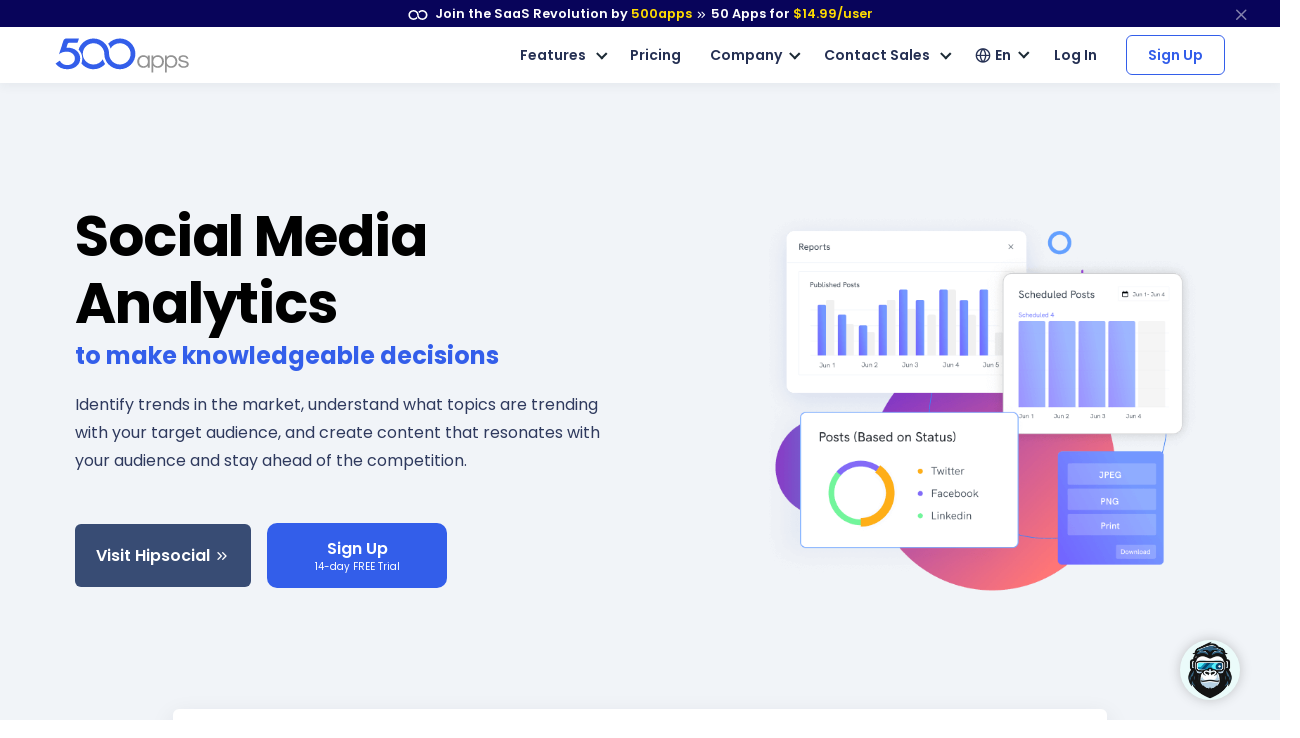

--- FILE ---
content_type: text/html
request_url: https://500apps.com/social-media-analytics
body_size: 17720
content:
<!DOCTYPE html>
<html lang=en>
<head itemscope itemtype="https://schema.org/WebSite">
<title>Social Media Analytics | HipSocial by 500apps</title>
<link rel="shortcut icon" sizes=any type="image/x-icon" href="/images/favicon.ico">
<meta charset=utf-8>
<meta http-equiv=X-UA-Compatible content="IE=edge">
<meta name=viewport content="width=device-width, initial-scale=1, minimum-scale=1">
<meta name=theme-color content="#335eea">
<meta name=description content="Social Media Analytics, HipSocial by 500apps, encourages the use of judgement.">
<link rel=canonical href="https://500apps.com/social-media-analytics">
<meta property=og:site_name content=500apps>
<meta property=og:type content=website>
<meta property=og:url content="https://500apps.com/social-media-analytics">
<meta property=og:title content="Social Media Analytics | HipSocial by 500apps">
<meta property=og:description content="Social Media Analytics, HipSocial by 500apps, encourages the use of judgement.">
<meta property=og:logo content="https://500apps.com/images/favicon.png?v=1690290110521771960">
<meta property=og:image content="https://500apps.com/images/banner.png?v=1690290110521771960">
<meta property=og:image:width content=750>
<meta property=og:image:height content=350>
<meta name=twitter:card content=summary_large_image>
<meta name=twitter:site content="@500apps">
<meta name=twitter:title content="Social Media Analytics | HipSocial by 500apps">
<meta name=twitter:description content="Social Media Analytics, HipSocial by 500apps, encourages the use of judgement.">
<meta name=twitter:image content="https://500apps.com/images/banner.png?v=1690290110521771960">
<link rel="preload stylesheet" href="/lib/css/feather.css?v=1670849100357104262" as=style type="text/css" crossorigin=anonymous>
<link rel="preload stylesheet" href="/lib/css/theme.min.css?v=1670849100357104262" as=style type="text/css" crossorigin=anonymous>
<link rel="preload stylesheet" href="/lib/css/site.css?v=1670849100357104262" as=style type="text/css" crossorigin=anonymous>
<link rel="preload stylesheet" href="/lib/css/500apps-css.css?v=1670849100357104262" as=style type="text/css" crossorigin=anonymous>
<link rel="preload stylesheet" href="https://fonts.googleapis.com/css2?family=Poppins:wght@300;400;500;600;700;800;900&display=swap" as=style type="text/css" crossorigin=anonymous>
<link rel=alternate hreflang=en href="http://500apps.com/">
<link rel=alternate hreflang=it href="http://500apps.com/it/">
<link rel=alternate hreflang=fr href="http://500apps.com/fr/">
<link rel=alternate hreflang=pt href="http://500apps.com/pt/">
<link rel=alternate hreflang=de href="http://500apps.com/de/">
<link rel=alternate hreflang=de href="http://500apps.com/es/">
<style>
        @media screen and (min-width: 768px) {.text-sm-left, .text-md-left, .text-lg-left,.text-xl-left {text-align: left !important;}.feature-trail-btn1 {width: 180px;}}

        @media screen and (max-width: 767px) {
            .text-center {
                text-align: center!important;
            }
        }

        @media screen and (min-width: 1600px) {
            .aboutAppsCard {
                padding-left: 5rem;
                padding-right: 5rem;
            }
        }

        @media screen and (min-width: 1800px) {
            .aboutAppsCard {
                padding-left: 6.5rem;
                padding-right: 6.5rem;
            }
        }
    </style>
<script>
       (function(w,d,s,l,i){w[l]=w[l]||[];w[l].push({'gtm.start':
new Date().getTime(),event:'gtm.js'});var f=d.getElementsByTagName(s)[0],
j=d.createElement(s),dl=l!='dataLayer'?'&l='+l:'';j.async=true;j.src=
'https://www.googletagmanager.com/gtm.js?id='+i+dl;f.parentNode.insertBefore(j,f);
})(window,document,'script','dataLayer','GTM-546S28L');
</script>
<style>
    @media screen and (min-width: 992px) {
  .text-sm-left, .text-md-left, .text-lg-left, .text-xl-left {text-align: left !important;}
}
@media screen and (max-width:991px) {
    .text-sm-left, .text-md-left, .text-lg-left, .text-xl-left,
    .text-center{ text-align: center !important;}
}
@media screen and (max-width: 767px) {.text-center {text-align: center!important;}}
p{color: inherit !important;}
</style>
</head>
<body itemscope itemtype="https://schema.org/WebPage">
<noscript><iframe src="https://www.googletagmanager.com/ns.html?id=GTM-546S28L" height=0 width=0 style="display:none;visibility:hidden"></iframe></noscript>
<nav class="t-top-strip-navbar bg-white border-0 nav-bar navbar navbar-expand-lg rounded-0 p-0" itemscope itemtype="https://schema.org/WPHeader" style="background-color: #08045a !important">
<div class="container navbar-container">
<div class="collapse navbar-collapse apps-navbar text-nowrap menu500appsmenu" id=menu500appsmenu itemscope itemtype="https://schema.org/SiteNavigationElement">
<ul class="align-items-center  nav-first navbar-nav w-100">
<li class="nav-item appsdropdown-menu8 dropdown hellobar_list_block  hovered header-hover infinity-dropdown navbarLandings9 position-relative">
<a class=nav-link id=navbarLandings8 href="https://500apps.com/infinity" aria-haspopup=true aria-expanded=true style="padding: 0 !important;">
<div class="alert alert-dismissible apps-gloabal-top-banner mb-0 rounded-0 text-white text-center">
<p class=mb-0><img src="/lib/images/500appsportal/infinity-white.svg?v=1690290110521771960" alt="infinity logo" class=mr-1 width=20 height=10> Join the SaaS Revolution by <span style="color: #ffdc00;">500apps</span> <span class="fe fe-chevrons-right" style="vertical-align: middle;"></span>
<span class=text-white><span class=all-apps--count--text>50</span> Apps for</span>
<span class="c-pricing-text pricing-id" style="color: #ffdc00;">$14.99</span><span style="color: #ffdc00;">/user</span>
</p>
</div>
</a>
<div class="dropdown-menu topstripdropdown megamenu dropdown-menu-w p-0">
<div class=dropdown-bg>
<div class="d-flex justify-content-around px-7 py-7 top_strip_dropdown_block">
<div class=hellobar_product_dropdown_div>
<div class="hellobar-collaboration-suite hellobar-suite-links mb-2">
<a href="https://500apps.com/collaboration" target=_blank class="text-decoration-none color-inherit">
<div class="d-flex align-items-center justify-content-between">
<p class="poppins-600 mb-0 heading_h5">Collaboration</p>
<p class=mb-0><span class="fe fe-external-link"></span></p>
</div>
</a>
</div>
<ul class="nav flex-column">
<li class="nav-item mb-2">
<p class="mb-0 th_feature_name_heading">
<a href="https://teams.cc/" class="color-inherit text-decoration-none" title=Teams.cc target=_blank>Teams.cc</a>
</p>
<p class="th_feature_name_description font-weight-bold mb-0">
<a href="https://teams.cc/" class="color-inherit text-decoration-none" title="Team Chat" target=_blank>Team Chat
</a>
</p>
</li>
<li class="nav-item mb-2">
<p class="mb-0 th_feature_name_heading">
<a href="https://pbxplus.com/" class="color-inherit text-decoration-none" title=PBXPlus target=_blank>PBXPlus</a>
</p>
<p class="th_feature_name_description font-weight-bold mb-0">
<a href="https://pbxplus.com/" class="color-inherit text-decoration-none" title="Business Phone System" target=_blank>Business Phone System
</a>
</p>
</li>
<li class="nav-item mb-2">
<p class="mb-0 th_feature_name_heading">
<a href="https://500conference.com/" class="color-inherit text-decoration-none" title=500Conference target=_blank>500Conference</a>
</p>
<p class="th_feature_name_description font-weight-bold mb-0">
<a href="https://500conference.com/" class="color-inherit text-decoration-none" title="Video Conferencing" target=_blank>Video Conferencing
</a>
</p>
</li>
<li class="nav-item mb-2">
<p class="mb-0 th_feature_name_heading">
<a href="https://500mail.com/" class="color-inherit text-decoration-none" title=500Mail target=_blank>500Mail</a>
</p>
<p class="th_feature_name_description font-weight-bold mb-0">
<a href="https://500mail.com/" class="color-inherit text-decoration-none" title="Email Provider" target=_blank>Email Provider
</a>
</p>
</li>
<li class="nav-item mb-2">
<p class="mb-0 th_feature_name_heading">
<a href="https://500box.com/" class="color-inherit text-decoration-none" title=500Box target=_blank>500Box</a>
<span class="badge alert-warning badge-secondary beta_text ml-2">
Beta
</span>
</p>
<p class="th_feature_name_description font-weight-bold mb-0">
<a href="https://500box.com/" class="color-inherit text-decoration-none" title="Cloud Storage" target=_blank>Cloud Storage
</a>
</p>
</li>
</ul>
<hr>
<div class="hellobar-support-suite hellobar-suite-links mt-4 mb-2">
<a href="https://500apps.com/support" target=_blank class="text-decoration-none color-inherit">
<div class="d-flex align-items-center justify-content-between">
<p class="poppins-600 mb-0 heading_h5">Support</p>
<p class=mb-0><span class="fe fe-external-link"></span></p>
</div>
</a>
</div>
<ul class="nav flex-column">
<li class="nav-item mb-2">
<p class="mb-0 th_feature_name_heading">
<a href="https://botup.com/" class="color-inherit text-decoration-none" title=BotUp target=_blank>BotUp</a>
</p>
<p class="th_feature_name_description font-weight-bold mb-0">
<a href="https://botup.com/" class="color-inherit text-decoration-none" title=Chatbot target=_blank>Chatbot
</a>
</p>
</li>
<li class="nav-item mb-2">
<p class="mb-0 th_feature_name_heading">
<a href="https://support.cc/" class="color-inherit text-decoration-none" title=Support.cc target=_blank>Support.cc</a>
</p>
<p class="th_feature_name_description font-weight-bold mb-0">
<a href="https://support.cc/" class="color-inherit text-decoration-none" title="Help Desk Software" target=_blank>Help Desk Software
</a>
</p>
</li>
<li class="nav-item mb-2">
<p class="mb-0 th_feature_name_heading">
<a href="https://ninjachat.com/" class="color-inherit text-decoration-none" title=NinjaChat target=_blank>NinjaChat</a>
<span class="badge alert-warning badge-secondary beta_text ml-2">
Beta
</span>
</p>
<p class="th_feature_name_description font-weight-bold mb-0">
<a href="https://ninjachat.com/" class="color-inherit text-decoration-none" title="Live Chat" target=_blank>Live Chat
</a>
</p>
</li>
<li class="nav-item mb-2">
<p class="mb-0 th_feature_name_heading">
<a href="https://feedbackup.com/" class="color-inherit text-decoration-none" title=FeedbackUp target=_blank>FeedbackUp</a>
</p>
<p class="th_feature_name_description font-weight-bold mb-0">
<a href="https://feedbackup.com/" class="color-inherit text-decoration-none" title="Customer Feedback" target=_blank>Customer Feedback
</a>
</p>
</li>
<li class="nav-item mb-2">
<p class="mb-0 th_feature_name_heading">
<a href="https://ninjaonboarding.com/" class="color-inherit text-decoration-none" title=NinjaOnboarding target=_blank>NinjaOnboarding</a>
<span class="badge alert-warning badge-secondary beta_text ml-2">
Beta
</span>
</p>
<p class="th_feature_name_description font-weight-bold mb-0">
<a href="https://ninjaonboarding.com/" class="color-inherit text-decoration-none" title="Customer Onboarding" target=_blank>Customer Onboarding
</a>
</p>
</li>
<li class="nav-item mb-2">
<p class="mb-0 th_feature_name_heading">
<a href="https://usertracker.com/" class="color-inherit text-decoration-none" title=UserTracker target=_blank>UserTracker</a>
<span class="badge alert-warning badge-secondary beta_text ml-2">
App in works
</span>
</p>
<p class="th_feature_name_description font-weight-bold mb-0">
<a href="https://usertracker.com/" class="color-inherit text-decoration-none" title="User Behavior Analytics" target=_blank>User Behavior Analytics
</a>
</p>
</li>
</ul>
</div>
<div class=hellobar_product_dropdown_div>
<div class="hellobar-productivity-suite hellobar-suite-links mb-2">
<a href="https://500apps.com/productivity" target=_blank class="text-decoration-none color-inherit">
<div class="d-flex align-items-center justify-content-between">
<p class="poppins-600 mb-0 heading_h5">Productivity</p>
<p class=mb-0><span class="fe fe-external-link"></span></p>
</div>
</a>
</div>
<ul class="nav flex-column">
<li class="nav-item mb-2">
<p class="mb-0 th_feature_name_heading">
<a href="https://projectsly.com/" class="color-inherit text-decoration-none" title=Projectsly target=_blank>Projectsly</a>
</p>
<p class="th_feature_name_description font-weight-bold mb-0">
<a href="https://projectsly.com/" class="color-inherit text-decoration-none" title="Project Management" target=_blank>Project Management
</a>
</p>
</li>
<li class="nav-item mb-2">
<p class="mb-0 th_feature_name_heading">
<a href="https://forms.io/" class="color-inherit text-decoration-none" title=Forms.io target=_blank>Forms.io</a>
</p>
<p class="th_feature_name_description font-weight-bold mb-0">
<a href="https://forms.io/" class="color-inherit text-decoration-none" title="Form Builder" target=_blank>Form Builder
</a>
</p>
</li>
<li class="nav-item mb-2">
<p class="mb-0 th_feature_name_heading">
<a href="https://schedule.cc/" class="color-inherit text-decoration-none" title=Schedule.cc target=_blank>Schedule.cc</a>
</p>
<p class="th_feature_name_description font-weight-bold mb-0">
<a href="https://schedule.cc/" class="color-inherit text-decoration-none" title="Appointment Scheduling" target=_blank>Appointment Scheduling
</a>
</p>
</li>
<li class="nav-item mb-2">
<p class="mb-0 th_feature_name_heading">
<a href="https://botpath.com/" class="color-inherit text-decoration-none" title=BotPath target=_blank>BotPath</a>
</p>
<p class="th_feature_name_description font-weight-bold mb-0">
<a href="https://botpath.com/" class="color-inherit text-decoration-none" title="Robotic Process Automation (RPA)" target=_blank>Robotic Process Automation (RPA)
</a>
</p>
</li>
<li class="nav-item mb-2">
<p class="mb-0 th_feature_name_heading">
<a href="https://bpmapp.com/" class="color-inherit text-decoration-none" title=BPMApp target=_blank>BPMApp</a>
</p>
<p class="th_feature_name_description font-weight-bold mb-0">
<a href="https://bpmapp.com/" class="color-inherit text-decoration-none" title="Business Process Management" target=_blank>Business Process Management
</a>
</p>
</li>
<li class="nav-item mb-2">
<p class="mb-0 th_feature_name_heading">
<a href="https://zapup.com/" class="color-inherit text-decoration-none" title=ZapUp target=_blank>ZapUp</a>
</p>
<p class="th_feature_name_description font-weight-bold mb-0">
<a href="https://zapup.com/" class="color-inherit text-decoration-none" title="App Integration" target=_blank>App Integration
</a>
</p>
</li>
<li class="nav-item mb-2">
<p class="mb-0 th_feature_name_heading">
<a href="https://sign.cc/" class="color-inherit text-decoration-none" title=Sign.cc target=_blank>Sign.cc</a>
</p>
<p class="th_feature_name_description font-weight-bold mb-0">
<a href="https://sign.cc/" class="color-inherit text-decoration-none" title="Electronic Signature" target=_blank>Electronic Signature
</a>
</p>
</li>
</ul>
</div>
<div class=hellobar_product_dropdown_div>
<div class="hellobar-marketing-suite hellobar-suite-links mb-2">
<a href="https://500apps.com/marketing" target=_blank class="text-decoration-none color-inherit">
<div class="d-flex align-items-center justify-content-between">
<p class="poppins-600 mb-0 heading_h5">Marketing</p>
<p class=mb-0><span class="fe fe-external-link"></span></p>
</div>
</a>
</div>
<ul class="nav flex-column">
<li class="nav-item mb-2">
<p class="mb-0 th_feature_name_heading">
<a href="https://ninjasites.com/" class="color-inherit text-decoration-none" title=NinjaSites target=_blank>NinjaSites</a>
</p>
<p class="th_feature_name_description font-weight-bold mb-0">
<a href="https://ninjasites.com/" class="color-inherit text-decoration-none" title="Website Builder" target=_blank>Website Builder
</a>
</p>
</li>
<li class="nav-item mb-2">
<p class="mb-0 th_feature_name_heading">
<a href="https://mailsend.com/" class="color-inherit text-decoration-none" title=MailSend target=_blank>MailSend</a>
</p>
<p class="th_feature_name_description font-weight-bold mb-0">
<a href="https://mailsend.com/" class="color-inherit text-decoration-none" title="Email Marketing" target=_blank>Email Marketing
</a>
</p>
</li>
<li class="nav-item mb-2">
<p class="mb-0 th_feature_name_heading">
<a href="https://hipsocial.com/" class="color-inherit text-decoration-none" title=HipSocial target=_blank>HipSocial</a>
</p>
<p class="th_feature_name_description font-weight-bold mb-0">
<a href="https://hipsocial.com/" class="color-inherit text-decoration-none" title="Social Media Management" target=_blank>Social Media Management
</a>
</p>
</li>
<li class="nav-item mb-2">
<p class="mb-0 th_feature_name_heading">
<a href="https://ninjaseo.com/" class="color-inherit text-decoration-none" title=NinjaSEO target=_blank>NinjaSEO</a>
</p>
<p class="th_feature_name_description font-weight-bold mb-0">
<a href="https://ninjaseo.com/" class="color-inherit text-decoration-none" title="SEO Tool" target=_blank>SEO Tool
</a>
</p>
</li>
<li class="nav-item mb-2">
<p class="mb-0 th_feature_name_heading">
<a href="https://siterecording.com/" class="color-inherit text-decoration-none" title=SiteRecording target=_blank>SiteRecording</a>
</p>
<p class="th_feature_name_description font-weight-bold mb-0">
<a href="https://siterecording.com/" class="color-inherit text-decoration-none" title="Website Recording" target=_blank>Website Recording
</a>
</p>
</li>
<li class="nav-item mb-2">
<p class="mb-0 th_feature_name_heading">
<a href="https://convertpath.com/" class="color-inherit text-decoration-none" title=ConvertPath target=_blank>ConvertPath</a>
</p>
<p class="th_feature_name_description font-weight-bold mb-0">
<a href="https://convertpath.com/" class="color-inherit text-decoration-none" title="Website Personalization" target=_blank>Website Personalization
</a>
</p>
</li>
<li class="nav-item mb-2">
<p class="mb-0 th_feature_name_heading">
<a href="https://ninjacontent.com/" class="color-inherit text-decoration-none" title=NinjaContent target=_blank>NinjaContent</a>
</p>
<p class="th_feature_name_description font-weight-bold mb-0">
<a href="https://ninjacontent.com/" class="color-inherit text-decoration-none" title="Content Planner" target=_blank>Content Planner
</a>
</p>
</li>
<li class="nav-item mb-2">
<p class="mb-0 th_feature_name_heading">
<a href="https://pushninja.com/" class="color-inherit text-decoration-none" title=PushNinja target=_blank>PushNinja</a>
</p>
<p class="th_feature_name_description font-weight-bold mb-0">
<a href="https://pushninja.com/" class="color-inherit text-decoration-none" title="Push Notification" target=_blank>Push Notification
</a>
</p>
</li>
<li class="nav-item mb-2">
<p class="mb-0 th_feature_name_heading">
<a href="https://personalize.cc/" class="color-inherit text-decoration-none" title=Personalize.cc target=_blank>Personalize.cc</a>
</p>
<p class="th_feature_name_description font-weight-bold mb-0">
<a href="https://personalize.cc/" class="color-inherit text-decoration-none" title="Image Personalization" target=_blank>Image Personalization
</a>
</p>
</li>
<li class="nav-item mb-2">
<p class="mb-0 th_feature_name_heading">
<a href="https://ninjasem.com/" class="color-inherit text-decoration-none" title=NinjaSEM target=_blank>NinjaSEM</a>
</p>
<p class="th_feature_name_description font-weight-bold mb-0">
<a href="https://ninjasem.com/" class="color-inherit text-decoration-none" title="PPC Management" target=_blank>PPC Management
</a>
</p>
</li>
</ul>
</div>
<div class=hellobar_product_dropdown_div>
<div class="hellobar-sales-suite hellobar-suite-links mb-2">
<a href="https://500apps.com/sales" target=_blank class="text-decoration-none color-inherit">
<div class="d-flex align-items-center justify-content-between">
<p class="poppins-600 mb-0 heading_h5">Sales</p>
<p class=mb-0><span class="fe fe-external-link"></span></p>
</div>
</a>
</div>
<ul class="nav flex-column">
<li class="nav-item mb-2">
<p class="mb-0 th_feature_name_heading">
<a href="https://finder.io/" class="color-inherit text-decoration-none" title=Finder.io target=_blank>Finder.io</a>
</p>
<p class="th_feature_name_description font-weight-bold mb-0">
<a href="https://finder.io/" class="color-inherit text-decoration-none" title="Email Finder" target=_blank>Email Finder
</a>
</p>
</li>
<li class="nav-item mb-2">
<p class="mb-0 th_feature_name_heading">
<a href="https://crm.io/" class="color-inherit text-decoration-none" title=CRM.io target=_blank>CRM.io</a>
</p>
<p class="th_feature_name_description font-weight-bold mb-0">
<a href="https://crm.io/" class="color-inherit text-decoration-none" title="CRM Software" target=_blank>CRM Software
</a>
</p>
</li>
<li class="nav-item mb-2">
<p class="mb-0 th_feature_name_heading">
<a href="https://outreachly.com/" class="color-inherit text-decoration-none" title=OutReachly target=_blank>OutReachly</a>
</p>
<p class="th_feature_name_description font-weight-bold mb-0">
<a href="https://outreachly.com/" class="color-inherit text-decoration-none" title="Sales Tool" target=_blank>Sales Tool
</a>
</p>
</li>
<li class="nav-item mb-2">
<p class="mb-0 th_feature_name_heading">
<a href="https://outreachwriter.com/" class="color-inherit text-decoration-none" title=OutreachWriter target=_blank>OutreachWriter</a>
</p>
<p class="th_feature_name_description font-weight-bold mb-0">
<a href="https://outreachwriter.com/" class="color-inherit text-decoration-none" title="AI Writer" target=_blank>AI Writer
</a>
</p>
</li>
<li class="nav-item mb-2">
<p class="mb-0 th_feature_name_heading">
<a href="https://leadsly.com/" class="color-inherit text-decoration-none" title=Leadsly target=_blank>Leadsly</a>
</p>
<p class="th_feature_name_description font-weight-bold mb-0">
<a href="https://leadsly.com/" class="color-inherit text-decoration-none" title="Lead Generation" target=_blank>Lead Generation
</a>
</p>
</li>
<li class="nav-item mb-2">
<p class="mb-0 th_feature_name_heading">
<a href="https://voxdesk.com/" class="color-inherit text-decoration-none" title=VoxDesk target=_blank>VoxDesk</a>
</p>
<p class="th_feature_name_description font-weight-bold mb-0">
<a href="https://voxdesk.com/" class="color-inherit text-decoration-none" title="Call Center Software" target=_blank>Call Center Software
</a>
</p>
</li>
</ul>
<hr>
<div class="mt-4 mb-2 th-extensions-heading hellobar-extensions-suite hellobar-suite-links">
<a href="https://500apps.com/browser-extensions" target=_blank class="text-decoration-none color-inherit">
<div class="h-google-chrome-extension-text d-flex align-items-center justify-content-between">
<div class="d-flex align-items-center justify-content-start">
<img loading=lazy src="/lib/images/google-chrome-extension.svg?v=1690290110521771960" class="img-fluid h-google-chrome-extension-img mr-2" alt=google-chrome-extension width=20 height=20>
<p class="poppins-600 mb-0 heading_h5">Extensions</p>
</div>
<p class=mb-0><span class="fe fe-external-link"></span></p>
</div>
</a>
</div>
<ul class="nav flex-column">
<li class="nav-item mb-2">
<p class="mb-0 th_feature_name_heading">
<a href="https://chrome.google.com/webstore/detail/free-email-tracker-opened/dmchdoholidpalbigibcgkkifklkcnil" class="color-inherit text-decoration-none" title=OpenedOrNot target=_blank>OpenedOrNot</a>
</p>
<p class="th_feature_name_description font-weight-bold mb-0">
<a href="https://chrome.google.com/webstore/detail/free-email-tracker-opened/dmchdoholidpalbigibcgkkifklkcnil" class="color-inherit text-decoration-none" title="Email Tracking" target=_blank>Email Tracking
</a>
</p>
</li>
<li class="nav-item mb-2">
<p class="mb-0 th_feature_name_heading">
<a href="https://chrome.google.com/webstore/detail/ninjacapture-quick-easy-s/gcfefmncefkaghcobeocaekopmmpofmc" class="color-inherit text-decoration-none" title=NinjaCapture target=_blank>NinjaCapture</a>
</p>
<p class="th_feature_name_description font-weight-bold mb-0">
<a href="https://chrome.google.com/webstore/detail/ninjacapture-quick-easy-s/gcfefmncefkaghcobeocaekopmmpofmc" class="color-inherit text-decoration-none" title="Screen Recording" target=_blank>Screen Recording
</a>
</p>
</li>
</ul>
</div>
<div class=hellobar_product_dropdown_div>
<div class="th-extensions-heading hellobar-hr-suite hellobar-suite-links mb-2">
<a href="https://500apps.com/hr-ops" target=_blank class="text-decoration-none color-inherit">
<div class="d-flex align-items-center justify-content-between">
<p class="poppins-600 mb-0 heading_h5">HR & Ops</p>
<p class=mb-0><span class="fe fe-external-link"></span></p>
</div>
</a>
</div>
<ul class="nav flex-column">
<li class="nav-item mb-2">
<p class="mb-0 th_feature_name_heading">
<a href="https://clockly.com/" class="color-inherit text-decoration-none" title=Clockly target=_blank>Clockly</a>
</p>
<p class="th_feature_name_description font-weight-bold mb-0">
<a href="https://clockly.com/" class="color-inherit text-decoration-none" title="Time Tracking" target=_blank>Time Tracking
</a>
</p>
</li>
<li class="nav-item mb-2">
<p class="mb-0 th_feature_name_heading">
<a href="https://recruithire.com/" class="color-inherit text-decoration-none" title=RecruitHire target=_blank>RecruitHire</a>
</p>
<p class="th_feature_name_description font-weight-bold mb-0">
<a href="https://recruithire.com/" class="color-inherit text-decoration-none" title="Applicant Tracking System" target=_blank>Applicant Tracking System
</a>
</p>
</li>
<li class="nav-item mb-2">
<p class="mb-0 th_feature_name_heading">
<a href="https://ninjainterview.com/" class="color-inherit text-decoration-none" title="NinjaInterview " target=_blank>NinjaInterview </a>
</p>
<p class="th_feature_name_description font-weight-bold mb-0">
<a href="https://ninjainterview.com/" class="color-inherit text-decoration-none" title="Video Interviews" target=_blank>Video Interviews
</a>
</p>
</li>
<li class="nav-item mb-2">
<p class="mb-0 th_feature_name_heading">
<a href="https://hrsprout.com/" class="color-inherit text-decoration-none" title=HRSprout target=_blank>HRSprout</a>
<span class="badge alert-warning badge-secondary beta_text ml-2">
Beta
</span>
</p>
<p class="th_feature_name_description font-weight-bold mb-0">
<a href="https://hrsprout.com/" class="color-inherit text-decoration-none" title="HRMS Software" target=_blank>HRMS Software
</a>
</p>
</li>
<li class="nav-item mb-2">
<p class="mb-0 th_feature_name_heading">
<a href="https://performanceup.com/" class="color-inherit text-decoration-none" title=PerformanceUp target=_blank>PerformanceUp</a>
<span class="badge alert-warning badge-secondary beta_text ml-2">
Beta
</span>
</p>
<p class="th_feature_name_description font-weight-bold mb-0">
<a href="https://performanceup.com/" class="color-inherit text-decoration-none" title="OKR Tool" target=_blank>OKR Tool
</a>
</p>
</li>
<li class="nav-item mb-2">
<p class="mb-0 th_feature_name_heading">
<a href="https://lmsninja.com/" class="color-inherit text-decoration-none" title=LMSNinja target=_blank>LMSNinja</a>
<span class="badge alert-warning badge-secondary beta_text ml-2">
App in works
</span>
</p>
<p class="th_feature_name_description font-weight-bold mb-0">
<a href="https://lmsninja.com/" class="color-inherit text-decoration-none" title="Learning Management System (LMS)" target=_blank>Learning Management System (LMS)
</a>
</p>
</li>
</ul>
<hr>
<div class="mt-4 mb-2 th-extensions-heading hellobar-developers-suite hellobar-suite-links">
<a href="https://500apps.com/developers" target=_blank class="text-decoration-none color-inherit">
<div class="d-flex align-items-center justify-content-between">
<p class="poppins-600 mb-0 heading_h5">Developers</p>
<p class=mb-0><span class="fe fe-external-link"></span></p>
</div>
</a>
</div>
<ul class="nav flex-column">
<li class="nav-item mb-2">
<p class="mb-0 th_feature_name_heading">
<a href="https://applet.io/" class="color-inherit text-decoration-none" title=Applet.io target=_blank>Applet.io</a>
</p>
<p class="th_feature_name_description font-weight-bold mb-0">
<a href="https://applet.io/" class="color-inherit text-decoration-none" title="App Widgets" target=_blank>App Widgets
</a>
</p>
</li>
<li class="nav-item mb-2">
<p class="mb-0 th_feature_name_heading">
<a href="https://ninjaauth.com/" class="color-inherit text-decoration-none" title=NinjaAuth target=_blank>NinjaAuth</a>
</p>
<p class="th_feature_name_description font-weight-bold mb-0">
<a href="https://ninjaauth.com/" class="color-inherit text-decoration-none" title="Single Sign-On " target=_blank>Single Sign-On
</a>
</p>
</li>
<li class="nav-item mb-2">
<p class="mb-0 th_feature_name_heading">
<a href="https://unified.cc/" class="color-inherit text-decoration-none" title=Unified.cc target=_blank>Unified.cc</a>
</p>
<p class="th_feature_name_description font-weight-bold mb-0">
<a href="https://unified.cc/" class="color-inherit text-decoration-none" title="API Platform" target=_blank>API Platform
</a>
</p>
</li>
<li class="nav-item mb-2">
<p class="mb-0 th_feature_name_heading">
<a href="https://mockframe.com/" class="color-inherit text-decoration-none" title="MockFrame " target=_blank>MockFrame </a>
<span class="badge alert-warning badge-secondary beta_text ml-2">
Beta
</span>
</p>
<p class="th_feature_name_description font-weight-bold mb-0">
<a href="https://mockframe.com/" class="color-inherit text-decoration-none" title="Wireframe Tool" target=_blank>Wireframe Tool
</a>
</p>
</li>
<li class="nav-item mb-2">
<p class="mb-0 th_feature_name_heading">
<a href="https://siteping.com/" class="color-inherit text-decoration-none" title=SitePing target=_blank>SitePing</a>
<span class="badge alert-warning badge-secondary beta_text ml-2">
Beta
</span>
</p>
<p class="th_feature_name_description font-weight-bold mb-0">
<a href="https://siteping.com/" class="color-inherit text-decoration-none" title="Website Monitoring" target=_blank>Website Monitoring
</a>
</p>
</li>
<li class="nav-item mb-2">
<p class="mb-0 th_feature_name_heading">
<a href="https://appup.com/" class="color-inherit text-decoration-none" title=AppUp target=_blank>AppUp</a>
<span class="badge alert-warning badge-secondary beta_text ml-2">
App in works
</span>
</p>
<p class="th_feature_name_description font-weight-bold mb-0">
<a href="https://appup.com/" class="color-inherit text-decoration-none" title="App Builder" target=_blank>App Builder
</a>
</p>
</li>
</ul>
</div>
</div>
<div class=px-7>
<hr class="infinity-strip-line top_strip_dropdown_line my-0">
</div>
<div class="align-items-center no-gutter py-3 px-7 row top_strip_dropdown_bottom">
<div class="col-12 col-lg-9 top_strip_dropdown--bottom--col">
<div class="">
<p class="mb-0 poppins-600 text-body white-space-initial hellobar-footer">
<span class=text-orage>50 Apps for <span class="c-pricing-text pricing-id text-orage">$14.99</span>/user</span>
</p>
<p class="mb-0 font-size-16 font-weight-400"><span class=infinity-strip-price-list>
14-day FREE Trial. Honest pricing. Single plan. No feature caps.</span></p>
</div>
</div>
<div class="col-12 col-lg-3">
<div class="signup-btn text-center text-lg-right d-lg-block d-none">
<a href="https://infinity.500apps.com/?a=s" class="btn btn-primary text-white btn-animation btn-size px-md-5 hellobar-btn rounded">
<span>Sign Up</span>
<small class="d-block trail-text1">
14-day FREE Trial
</small>
</a>
</div>
</div>
</div>
</div>
</div>
</li>
</ul>
</div>
</div>
<button type=button class="close topstripclosebtn" aria-label=close title=close data-dismiss=alert><span class="fe fe-x font-size-18"></span></button>
</nav>
<nav class="navbar navbar-expand-lg shadow-sm navbar-light newheader nv_newheader bg-white nav-bar p-4" id=header itemscope itemtype="https://schema.org/WPHeader">
<div class="container navbar-container">
<a class=navbar-brand href="/" title="Join the SaaS Revolution">
<img src="/images/500_apps_logo.svg?v=1690290110521771960" width=134 height=34 class="navbar-brand-img main-logo d-block website_logo" alt="Join the SaaS Revolution">
</a>
<button class=navbar-toggler type=button data-toggle=collapse data-target="#navbarCollapse" aria-controls=navbarCollapse aria-expanded=false aria-label="Toggle navigation">
<span class=navbar-toggler-icon></span>
</button>
<div class="collapse navbar-collapse apps-navbar text-nowrap justify-content-end" id=navbarCollapse itemscope itemtype="https://schema.org/SiteNavigationElement">
<ul class="align-items-center nav-first navbar-nav d-lg-none nav w-100 category-mobi-view">
<li class=nav-item>
<a class=nav-link href="/collaboration"> Collaboration </a>
</li>
<li class=nav-item>
<a class=nav-link href="/productivity"> Productivity </a>
</li>
<li class=nav-item>
<a class=nav-link href="/marketing"> Marketing </a>
</li>
<li class=nav-item>
<a class=nav-link href="/sales"> Sales </a>
</li>
<li class=nav-item>
<a class=nav-link href="/support"> Support </a>
</li>
<li class=nav-item>
<a class=nav-link href="/developers"> Developers </a>
</li>
<li class=nav-item>
<a class=nav-link href="/hr-ops"> HR & Ops </a>
</li>
<li class=nav-item>
<a class=nav-link href="/browser-extensions"> Extensions </a>
</li>
</ul>
<ul class="align-items-center nav-first navbar-nav">
<li class="nav-item hassubs apps--feature--mainnav appsdropdown-menu8 dropdown hellobar_list_block  allfeatureddorpdown hovered header-hover infinity-dropdown navbarLandings10 position-relative d-none d-md-block">
<a class="nav-link h-nav-link custom-arrow th-nav-mr" id=navbarLandings10 href="https://500apps.com/infinity" aria-haspopup=true aria-expanded=true>
Features
</a>
<div class="dropdown-menu p-0 hb-dropdown-menu">
<div class=dropdown-bg>
<ul class="dropdown bg-white shadow p-0 all--apps--dpd">
<li class="subs hassubs px-0 mt-4"><a href="/sales" target=_self title=Sales class=px-6>Sales</a>
<ul class="dropdown bg-white shadow-sm p-0 pt-1">
<li class="subs border_bottom">
<a href="https://500apps.com/email-finder" target=_self title=Finder.io class=font-weight-600>Finder.io</a>
<a href="https://500apps.com/email-finder" target=_self title="Email Finder" class=th_feature_name_description>Email Finder</a>
</li>
<li class="subs border_bottom">
<a href="https://500apps.com/crm-software" target=_self title=CRM.io class=font-weight-600>CRM.io</a>
<a href="https://500apps.com/crm-software" target=_self title="CRM Software" class=th_feature_name_description>CRM Software</a>
</li>
<li class="subs border_bottom">
<a href="https://500apps.com/sales-tool" target=_self title=OutReachly class=font-weight-600>OutReachly</a>
<a href="https://500apps.com/sales-tool" target=_self title="Sales Tool" class=th_feature_name_description>Sales Tool</a>
</li>
<li class="subs border_bottom">
<a href="https://500apps.com/ai-writer" target=_self title=OutreachWriter class=font-weight-600>OutreachWriter</a>
<a href="https://500apps.com/ai-writer" target=_self title="AI Writer" class=th_feature_name_description>AI Writer</a>
</li>
<li class="subs border_bottom">
<a href="https://500apps.com/lead-generation" target=_self title=Leadsly class=font-weight-600>Leadsly</a>
<a href="https://500apps.com/lead-generation" target=_self title="Lead Generation" class=th_feature_name_description>Lead Generation</a>
</li>
<li class="subs pb-5">
<a href="https://500apps.com/call-center-software" target=_self title=VoxDesk class=font-weight-600>VoxDesk</a>
<a href="https://500apps.com/call-center-software" target=_self title="Call Center Software" class=th_feature_name_description>Call Center Software</a>
</li>
</ul>
</li>
<li class="subs hassubs px-0"><a href="/marketing" target=_self title=Marketing class=px-6>Marketing</a>
<ul class="dropdown bg-white shadow-sm p-0 pt-1">
<li class="subs border_bottom">
<a href="https://500apps.com/website-builder" target=_self title=NinjaSites class=font-weight-600>NinjaSites</a>
<a href="https://500apps.com/website-builder" target=_self title="Website Builder" class=th_feature_name_description>Website Builder</a>
</li>
<li class="subs border_bottom">
<a href="https://500apps.com/email-marketing" target=_self title=MailSend class=font-weight-600>MailSend</a>
<a href="https://500apps.com/email-marketing" target=_self title="Email Marketing" class=th_feature_name_description>Email Marketing</a>
</li>
<li class="subs border_bottom">
<a href="https://500apps.com/social-media-management" target=_self title=HipSocial class=font-weight-600>HipSocial</a>
<a href="https://500apps.com/social-media-management" target=_self title="Social Media Management" class=th_feature_name_description>Social Media Management</a>
</li>
<li class="subs border_bottom">
<a href="https://500apps.com/seo-tool" target=_self title=NinjaSEO class=font-weight-600>NinjaSEO</a>
<a href="https://500apps.com/seo-tool" target=_self title="SEO Tool" class=th_feature_name_description>SEO Tool</a>
</li>
<li class="subs border_bottom">
<a href="https://500apps.com/website-recording" target=_self title=SiteRecording class=font-weight-600>SiteRecording</a>
<a href="https://500apps.com/website-recording" target=_self title="Website Recording" class=th_feature_name_description>Website Recording</a>
</li>
<li class="subs border_bottom">
<a href="https://500apps.com/website-personalization" target=_self title=ConvertPath class=font-weight-600>ConvertPath</a>
<a href="https://500apps.com/website-personalization" target=_self title="Website Personalization" class=th_feature_name_description>Website Personalization</a>
</li>
<li class="subs border_bottom">
<a href="https://500apps.com/content-planner" target=_self title=NinjaContent class=font-weight-600>NinjaContent</a>
<a href="https://500apps.com/content-planner" target=_self title="Content Planner" class=th_feature_name_description>Content Planner</a>
</li>
<li class="subs border_bottom">
<a href="https://500apps.com/push-notification" target=_self title=PushNinja class=font-weight-600>PushNinja</a>
<a href="https://500apps.com/push-notification" target=_self title="Push Notification" class=th_feature_name_description>Push Notification</a>
</li>
<li class="subs border_bottom">
<a href="https://500apps.com/image-personalization" target=_self title=Personalize.cc class=font-weight-600>Personalize.cc</a>
<a href="https://500apps.com/image-personalization" target=_self title="Image Personalization" class=th_feature_name_description>Image Personalization</a>
</li>
<li class="subs pb-5">
<a href="https://500apps.com/ppc-management" target=_self title=NinjaSEM class=font-weight-600>NinjaSEM</a>
<a href="https://500apps.com/ppc-management" target=_self title="PPC Management" class=th_feature_name_description>PPC Management</a>
</li>
</ul>
</li>
<li class="subs hassubs px-0"><a href="/hr-ops" target=_self title="HR & Ops" class=px-6>HR & Ops</a>
<ul class="dropdown bg-white shadow-sm p-0 pt-1">
<li class="subs border_bottom">
<a href="https://500apps.com/time-tracking" target=_self title=Clockly class=font-weight-600>Clockly</a>
<a href="https://500apps.com/time-tracking" target=_self title="Time Tracking" class=th_feature_name_description>Time Tracking</a>
</li>
<li class="subs border_bottom">
<a href="https://500apps.com/applicant-tracking-system" target=_self title=RecruitHire class=font-weight-600>RecruitHire</a>
<a href="https://500apps.com/applicant-tracking-system" target=_self title="Applicant Tracking System" class=th_feature_name_description>Applicant Tracking System</a>
</li>
<li class="subs border_bottom">
<a href="https://500apps.com/video-interviews" target=_self title=NinjaInterview class=font-weight-600>NinjaInterview</a>
<a href="https://500apps.com/video-interviews" target=_self title="Video Interviews" class=th_feature_name_description>Video Interviews</a>
</li>
<li class="subs border_bottom">
<a href="https://500apps.com/hrms-software" target=_self title=HRSprout class=font-weight-600>HRSprout</a>
<a href="https://500apps.com/hrms-software" target=_self title="HRMS Software" class=th_feature_name_description>HRMS Software</a>
</li>
<li class="subs border_bottom">
<a href="https://500apps.com/okr-tool" target=_self title=PerformanceUp class=font-weight-600>PerformanceUp</a>
<a href="https://500apps.com/okr-tool" target=_self title="OKR Tool" class=th_feature_name_description>OKR Tool</a>
</li>
<li class="subs pb-5">
<a href="https://500apps.com/learning-management-system" target=_self title=LMSNinja class=font-weight-600>LMSNinja</a>
<a href="https://500apps.com/learning-management-system" target=_self title="Learning Management System (LMS)" class=th_feature_name_description>Learning Management System (LMS)</a>
</li>
</ul>
</li>
<li class="subs hassubs px-0"><a href="/support" target=_self title=Support class=px-6>Support</a>
<ul class="dropdown bg-white shadow-sm p-0 pt-1">
<li class="subs border_bottom">
<a href="https://500apps.com/chatbot" target=_self title=BotUp class=font-weight-600>BotUp</a>
<a href="https://500apps.com/chatbot" target=_self title=Chatbot class=th_feature_name_description>Chatbot</a>
</li>
<li class="subs border_bottom">
<a href="https://500apps.com/help-desk-software" target=_self title=Support.cc class=font-weight-600>Support.cc</a>
<a href="https://500apps.com/help-desk-software" target=_self title="Help Desk Software" class=th_feature_name_description>Help Desk Software</a>
</li>
<li class="subs border_bottom">
<a href="https://500apps.com/live-chat" target=_self title=NinjaChat class=font-weight-600>NinjaChat</a>
<a href="https://500apps.com/live-chat" target=_self title="Live Chat" class=th_feature_name_description>Live Chat</a>
</li>
<li class="subs border_bottom">
<a href="https://500apps.com/customer-feedback" target=_self title=FeedbackUp class=font-weight-600>FeedbackUp</a>
<a href="https://500apps.com/customer-feedback" target=_self title="Customer Feedback" class=th_feature_name_description>Customer Feedback</a>
</li>
<li class="subs border_bottom">
<a href="https://500apps.com/customer-onboarding" target=_self title=NinjaOnboarding class=font-weight-600>NinjaOnboarding</a>
<a href="https://500apps.com/customer-onboarding" target=_self title="Customer Onboarding" class=th_feature_name_description>Customer Onboarding</a>
</li>
<li class="subs pb-5">
<a href="https://500apps.com/user-behavior-analytics" target=_self title=UserTracker class=font-weight-600>UserTracker</a>
<a href="https://500apps.com/user-behavior-analytics" target=_self title="User Behavior Analytics" class=th_feature_name_description>User Behavior Analytics</a>
</li>
</ul>
</li>
<li class="subs hassubs px-0"><a href="/developers" target=_self title=Developers class=px-6>Developers</a>
<ul class="dropdown bg-white shadow-sm p-0 pt-1">
<li class="subs border_bottom">
<a href="https://500apps.com/app-widgets" target=_self title=Applet.io class=font-weight-600>Applet.io</a>
<a href="https://500apps.com/app-widgets" target=_self title="App Widgets" class=th_feature_name_description>App Widgets</a>
</li>
<li class="subs border_bottom">
<a href="https://500apps.com/single-sign-on" target=_self title=NinjaAuth class=font-weight-600>NinjaAuth</a>
<a href="https://500apps.com/single-sign-on" target=_self title="Single Sign-On" class=th_feature_name_description>Single Sign-On</a>
</li>
<li class="subs border_bottom">
<a href="https://500apps.com/api-platform" target=_self title=Unified.cc class=font-weight-600>Unified.cc</a>
<a href="https://500apps.com/api-platform" target=_self title="API Platform" class=th_feature_name_description>API Platform</a>
</li>
<li class="subs border_bottom">
<a href="https://500apps.com/wireframe-tool" target=_self title=MockFrame class=font-weight-600>MockFrame</a>
<a href="https://500apps.com/wireframe-tool" target=_self title="Wireframe Tool" class=th_feature_name_description>Wireframe Tool</a>
</li>
<li class="subs border_bottom">
<a href="https://500apps.com/website-monitoring" target=_self title=SitePing class=font-weight-600>SitePing</a>
<a href="https://500apps.com/website-monitoring" target=_self title="Website Monitoring" class=th_feature_name_description>Website Monitoring</a>
</li>
<li class="subs pb-5">
<a href="https://500apps.com/app-builder" target=_self title=AppUp class=font-weight-600>AppUp</a>
<a href="https://500apps.com/app-builder" target=_self title="App Builder" class=th_feature_name_description>App Builder</a>
</li>
</ul>
</li>
<li class="subs hassubs px-0"><a href="/collaboration" target=_self title=Collaboration class=px-6>Collaboration</a>
<ul class="dropdown bg-white shadow-sm p-0 pt-1">
<li class="subs border_bottom">
<a href="https://500apps.com/team-chat" target=_self title=Teams.cc class=font-weight-600>Teams.cc</a>
<a href="https://500apps.com/team-chat" target=_self title="Team Chat" class=th_feature_name_description>Team Chat</a>
</li>
<li class="subs border_bottom">
<a href="https://500apps.com/business-phone-system" target=_self title=PBXPlus class=font-weight-600>PBXPlus</a>
<a href="https://500apps.com/business-phone-system" target=_self title="Business Phone System" class=th_feature_name_description>Business Phone System</a>
</li>
<li class="subs border_bottom">
<a href="https://500apps.com/video-conferencing" target=_self title=500Conference class=font-weight-600>500Conference</a>
<a href="https://500apps.com/video-conferencing" target=_self title="Video Conferencing" class=th_feature_name_description>Video Conferencing</a>
</li>
<li class="subs border_bottom">
<a href="https://500apps.com/email-provider" target=_self title=500Mail class=font-weight-600>500Mail</a>
<a href="https://500apps.com/email-provider" target=_self title="Email Provider" class=th_feature_name_description>Email Provider</a>
</li>
<li class="subs pb-5">
<a href="https://500apps.com/cloud-storage" target=_self title=500Box class=font-weight-600>500Box</a>
<a href="https://500apps.com/cloud-storage" target=_self title="Cloud Storage" class=th_feature_name_description>Cloud Storage</a>
</li>
</ul>
</li>
<li class="subs hassubs px-0 mb-4"><a href="/productivity" target=_self title=Productivity class=px-6>Productivity</a>
<ul class="dropdown bg-white shadow-sm p-0 pt-1">
<li class="subs border_bottom">
<a href="https://500apps.com/project-management" target=_self title=Projectsly class=font-weight-600>Projectsly</a>
<a href="https://500apps.com/project-management" target=_self title="Project Management" class=th_feature_name_description>Project Management</a>
</li>
<li class="subs border_bottom">
<a href="https://500apps.com/form-builder" target=_self title=Forms.io class=font-weight-600>Forms.io</a>
<a href="https://500apps.com/form-builder" target=_self title="Form Builder" class=th_feature_name_description>Form Builder</a>
</li>
<li class="subs border_bottom">
<a href="https://500apps.com/appointment-scheduling" target=_self title=Schedule.cc class=font-weight-600>Schedule.cc</a>
<a href="https://500apps.com/appointment-scheduling" target=_self title="Appointment Scheduling" class=th_feature_name_description>Appointment Scheduling</a>
</li>
<li class="subs border_bottom">
<a href="https://500apps.com/robotic-process-automation" target=_self title=BotPath class=font-weight-600>BotPath</a>
<a href="https://500apps.com/robotic-process-automation" target=_self title="Robotic Process Automation (RPA)" class=th_feature_name_description>Robotic Process Automation (RPA)</a>
</li>
<li class="subs border_bottom">
<a href="https://500apps.com/business-process-management" target=_self title=BPMApp class=font-weight-600>BPMApp</a>
<a href="https://500apps.com/business-process-management" target=_self title="Business Process Management" class=th_feature_name_description>Business Process Management</a>
</li>
<li class="subs border_bottom">
<a href="https://500apps.com/app-integration" target=_self title=ZapUp class=font-weight-600>ZapUp</a>
<a href="https://500apps.com/app-integration" target=_self title="App Integration" class=th_feature_name_description>App Integration</a>
</li>
<li class="subs pb-5">
<a href="https://500apps.com/electronic-signature" target=_self title=Sign.cc class=font-weight-600>Sign.cc</a>
<a href="https://500apps.com/electronic-signature" target=_self title="Electronic Signature" class=th_feature_name_description>Electronic Signature</a>
</li>
</ul>
</li>
</ul>
</div>
</div>
</li>
<li class="nav-item th-nav-mr">
<a class="nav-link h-nav-link" href="/pricing" aria-haspopup=true aria-expanded=false>Pricing</a>
</li>
<li class="cursor-pointer Company_dropdown  dropdown header-hover hovered th-nav-mr nav-item resourcesDropdown">
<a class="nav-link dropdown-toggle h-nav-link  scrollTo custom-arrow color-inherit " id=navbarDropdown5 href="#" aria-haspopup=true aria-expanded=true>Company</a>
<div class="dropdown-menu main-nav-child-menu">
<div class=row>
<div class="resource_dropdown_t row">
<div class=rightside_hover_btn_t>
<ul class="list-unstyled text-capitalize">
<li class="">
<a class=text-decoration-none href="/why-500apps" target=_self rel=noreferrer>
SaaS Revolution
</a>
</li>
<li class="">
<a class=text-decoration-none href="/about-us" target=_self rel=noreferrer>
About Us
</a>
</li>
<li class="">
<a class=text-decoration-none href="/partners" target=_self rel=noreferrer>Partnerships</a>
</li>
<li class="">
<a class=text-decoration-none href="/careers" target=_self rel=noreferrer>
Careers
</a>
</li>
<li class="">
<a class=text-decoration-none href="/contact-us" target=_self rel=noreferrer>Contact Us</a>
</li>
</ul>
</div>
</div>
</div>
</div>
</li>
<li class="nav-item dropdown hovered header-hover th-nav-mr infinity-dropdown d-none d-lg-block">
<a class="nav-link h-nav-link custom-arrow" id=navbarLandings2 href="#" aria-haspopup=true aria-expanded=true>Contact Sales
</a>
<div class="dropdown-menu contactdropdown mt-1">
<div class="list-group list-group-flush">
<div class="list-group-item py-1">
<div class="icon icon-sm">
<div class="bg-us sprite-css"></div>
</div>
<div class=ml-4><span class=""> +1-877-904-4227 </span></div>
</div>
<div class="list-group-item py-1">
<div class="icon icon-sm">
<div class="bg-gb sprite-css"></div>
</div>
<div class=ml-4><span class=""> +44-808-169-7676 </span></div>
</div>
<div class="list-group-item py-1">
<div class="icon icon-sm">
<div class="bg-au sprite-css"></div>
</div>
<div class=ml-4><span class=""> +61-1800-413-676 </span></div>
</div>
<div class="list-group-item py-1">
<div class="icon icon-sm">
<span class="fe fe-airplay font-size-lg"></span>
</div>
<div class=ml-4><a href="/webinar" class=register_webinar>Register for Webinar</a></div>
</div>
<div class="align-items-center click-to-call cursor-pointer list-group-item mt-1 py-1" onClick="openC2C()">
<div class="icon icon-sm">
<span class="fe fe-phone-call font-size-lg"></span>
</div>
<div class=ml-4><span class=""> Talk to Sales </span></div>
</div>
</div>
</div>
</li>
<li class="nav-item dropdown hovered header-hover th-nav-mr language-navbar" style="display: block !important;">
<a class="align-items-center d-md-inline-flex justify-content-center nav-link cursor-pointer nav-link h-nav-link custom-arrow color-inherit" href="#" id=navbarLandings3 aria-haspopup=true aria-expanded=true>
<i class="fe fe-globe font-size-16 mr-1"></i>
<span class=text-capitalize> En </span>
</a>
<div class="dropdown-menu language-dropdown">
<ul class="p-0 m-0">
<li class=cust-color onclick="changeLang('/')">English (En)</li>
<li class="mt-2 cust-color" onclick="changeLang('/it/')">Italiano (It)</li>
<li class="mt-2 cust-color" onclick="changeLang('/fr/')">Fran&#231;ais (Fr)</li>
<li class="mt-2 cust-color" onclick="changeLang('/pt/')">
Portug&#234;s (Pt)</li>
<li class="mt-2 cust-color" onclick="changeLang('/de/')">Deutsch (De)</li>
<li class="mt-2 cust-color" onclick="changeLang('/es/')">Spanish (Es)</li>
</ul>
</div>
</li>
<li class="nav-item logs_in th-nav-mr w-auto">
<a href="https://infinity.500apps.com/?a=l" class="h-nav-link nav-link dropdown-toggle btn-link btn login">Log In</a>
</li>
<li class="nav-item th-sign-btn">
<a href="https://infinity.500apps.com/?a=s" class="nav-link rightCTABtn rounded th-login-button" target=_self>
Sign Up
</a>
</li>
</ul>
</div>
</div>
</nav>
<section class="bg-gray-200 border-bottom mt-0 mt-md-0">
<div class=container>
<div class="align-items-center pb-6 pb-md-13 pt-lg-11 pt-md-5 row">
<div class="col-12 col-md-6 mt-0 mt-md-0 order-md-1 py-5 text-center text-md-left">
<h1 class="display-2 fnt-mb mb-0">
Social Media Analytics
</h1>
<p class="text-primary display-5">
to make knowledgeable decisions
</p>
<p class="lead mb-6 mb-md-8">
Identify trends in the market, understand what topics are trending with your target audience, and create content that resonates with your audience and stay ahead of the competition.
</p>
<div class="align-items-center d-lg-flex mb-4">
<div class=add-to-chrome-btn-1>
<a href="https://hipsocial.com/" target=_blank class="btn btn-primary mr-1 font-weight-800  bg-gray-800 d-md-flex align-items-center" style="padding-top: 18px;padding-bottom: 18px;">
Visit Hipsocial <span class="fe fe-chevrons-right ml-1"></span>
</a>
</div>
<div class="ml-lg-3 inner_feature_btn mt-4 mt-md-0">
<a href="https://infinity.500apps.com/?a=s" class="btn btn-primary mr-1  font-weight-800 btn-animation feature-trail-btn1" style="padding:12px 30px;">
<span> Sign Up </span>
<small class="d-block trail-text1"><span class="trail--version--text btnTrialText">14-day FREE Trial</span></small>
</a>
</div>
</div>
</div>
<div class="col-12 col-md-6 order-md-2">
<div class="align-items-center d-flex position-relative">
<img loading=lazy src="https://hipsocial.com/images/social-media-analytics-inner-feature-rhs.png?v=1690290110521771960" class="img-fluid text-center hero-banner-img lazyload" alt="Social Media Analytics" width=620 height=590>
</div>
</div>
</div>
</div>
</section>
<div class="mt-6 mt-md-n10">
<div class="mb-4 count">
<div class=container>
<div class=row>
<div class="col-12 col-lg-10 m-auto">
<div class="card card-group py-4 shadow">
<div class="card mob-mb-0">
<div class="card-body trusted-card mob-pb-0">
<p class="font-weight-800 text-center mb-0 trusted-heading"><span class=counted><span class=business--count--text>91,436</span></span>+</p>
<p class="text-center font-weight-bold text-muted mb-0 trusted-p-text">Businesses</p>
</div>
</div>
<div class="card mob-mb-0">
<div class="card-body border-left-md trusted-card">
<p class="font-weight-800 text-center mb-0 trusted-heading"><span class=counted>6</span></p>
<p class="text-center font-weight-bold text-muted mb-0 trusted-p-text">Data Centers</p>
</div>
</div>
<div class="card mob-mb-0">
<div class="card-body border-left-md trusted-card global_uptime">
<p class="font-weight-800 text-center mb-0 trusted-heading">
<span class=counted>99.5</span>%
</p>
<p class="text-center font-weight-bold text-muted mb-0 trusted-p-text">Global Uptime</p>
</div>
</div>
<div class="card mob-mb-0">
<div class="card-body border-left-md trusted-card">
<p class="font-weight-800 text-center mb-0 trusted-heading"> <span data-toggle=countup data-from=0 data-to=50 data-aos="" data-aos-id=countup:in class=counted><span class=all-apps--count--text>50</span></span> </p>
<p class="text-center font-weight-bold text-muted mb-0 trusted-p-text">
Apps <span class=apps_badge1>Just $14.99</span>
</p>
</div>
</div>
</div>
</div>
</div>
</div>
</div>
</div>
<div class="position-relative pt-5 pt-md-5 mt-lg-12 mt-0 breadcrumb-section">
<div class=container>
<div class=row>
<div class=col-12>
<form class="breadcrumb-forms mb-5 mb-md-8">
<div class="input-group input-group-lg">
<ol class="breadcrumb px-lg-6 breadcrumb-scroll mx-auto px-3">
<li class=breadcrumb-item>
<a href="/"> Home </a>
</li>
<li class="breadcrumb-item active text-capitalize" aria-current=page>
<a href="/marketing"> Marketing </a>
</li>
<li class="breadcrumb-item active text-capitalize" aria-current=page>
Social Media Analytics
</li>
</ol>
</div>
</form>
</div>
</div>
</div>
</div>
<section class="mb-md-14 pb-md-15">
<div class=container>
<div class="row justify-content-center mb-6">
<div class="col-12 col-md-12 col-lg-10 col-xl-9 mx-auto text-center">
<h2 class="mb-3 display-4">
Social Media Analytics Provides Clear Reports
</h2>
<p class="lead mb-md-6 mb-4">
Understand audience behavior, extract actionable social media insights from your data, and transform them into actionable intelligence. Measure the success of your campaigns, target the right audience, and optimize your content to reach their goals.
</p>
</div>
</div>
<div class=apps-leave-note>
<div class=row>
<div class="col-12 mx-auto text-center mb-4 mb-md-0">
<img loading=lazy src="https://hipsocial.com/images/social-media-analytics/leave-note.png?v=1690290110521771960" alt="Social Media Analytics leave note" class="img-fluid shadow-lg lazyload" width=900 height=470>
</div>
</div>
</div>
<div class="row justify-content-center pt120">
<div class="text-center pb-md-4 pb-4 mb-3">
<h3 class="display-4 text-center mb-3">
Powerful Features
</h3>
<p class="lead mb-md-0 text-center col-12 mx-auto">
Limitless Possibilities. What will you do for your business?
</p>
</div>
</div>
<div class="row categories-block mt-5 mt-md-7 mt-lg-8">
<div class="col-12 col-md-6 mb-7">
<div class="card text-center bg-gray-200">
<div class=card-body>
<img loading=lazy src="/images/social-media-analytics/reports-from-network-icon.svg?v=1690290110521771960" class="img-fluid categories-icons mb-4" alt="Reports from Network" width=45 height=45>
<div class="feature-home-content mb-3 mb-md-4">
<h4 class="poppins-600 display-5" style="text-align: center !important;">Reports from Network</h4>
<p class="card-desc cust-color-2 font-16 mb-3 poppins-400" style="text-align: center !important;">
Track the results of your brand mentions, posts, and competition activity. Monitor crucial interactions from a single dashboard to stay in the loop.
</p>
</div>
<img loading=lazy src="https://hipsocial.com/images/reports-from-network-screenshot.png?v=1690290110521771960" alt=reports-from-network class="img-fluid lazyload" width=620 height=500>
</div>
</div>
</div>
<div class="col-12 col-md-6 mb-7">
<div class="card text-center bg-gray-200">
<div class=card-body>
<img loading=lazy src="/images/social-media-analytics/current-analytics-icon.svg?v=1690290110521771960" class="img-fluid categories-icons mb-4" alt="Current Analytics" width=45 height=45>
<div class="feature-home-content mb-3 mb-md-4">
<h4 class="poppins-600 display-5" style="text-align: center !important;">Current Analytics</h4>
<p class="card-desc cust-color-2 font-16 mb-3 poppins-400" style="text-align: center !important;">
Create a strategy for your websites and social media accounts and start integrating your content streams. Create a list of all the social media updates you want to make and schedule them in advance.
</p>
</div>
<img loading=lazy src="https://hipsocial.com/images/current-analytics-screenshot.png?v=1690290110521771960" alt=current-analytics class="img-fluid lazyload" width=620 height=500>
</div>
</div>
</div>
<div class="col-12 col-md-6 mb-7">
<div class="card text-center bg-gray-200">
<div class=card-body>
<img loading=lazy src="/images/social-media-analytics/time-period-icon.svg?v=1690290110521771960" class="img-fluid categories-icons mb-4" alt="Time Period" width=45 height=45>
<div class="feature-home-content mb-3 mb-md-4">
<h4 class="poppins-600 display-5" style="text-align: center !important;">Time Period</h4>
<p class="card-desc cust-color-2 font-16 mb-3 poppins-400" style="text-align: center !important;">
Streamline your marketing initiatives by imagining your strategy and assisting your team in deciding how to better distribute their time and resources in the future.
</p>
</div>
<img loading=lazy src="https://hipsocial.com/images/time-period-screenshot.png?v=1690290110521771960" alt=time-period class="img-fluid lazyload" width=620 height=500>
</div>
</div>
</div>
</div>
</div>
<div class="row py-4 pt-md-6 pb-md-8 justify-content-center">
<div class="align-items-center d-lg-flex mb-4 mb-md-0">
<div class=add-to-chrome-btn-1>
<a href="https://hipsocial.com/" target=_blank class="btn btn-primary mr-1 font-weight-800  bg-gray-800 d-md-flex align-items-center" style="padding-top: 18px;padding-bottom: 18px;"> Visit Hipsocial <span class="fe fe-chevrons-right ml-1"></span> </a>
</div>
<div class="ml-lg-3 inner_feature_btn mt-4 mt-md-0">
<a href="https://infinity.500apps.com/?a=s" class="btn btn-primary mr-1  font-weight-800 btn-animation feature-trail-btn1" style="padding:12px 30px;">
<span> Sign Up </span>
<small class="d-block trail-text1"><span class="trail--version--text btnTrialText">14-day FREE Trial</span></small>
</a>
</div>
</div>
</div>
<div class="row align-items-center featureRelatedBlock feature_question mb-2 mb-md-6 pt120">
<div class="col-12 col-md-10 col-lg-8 mx-auto recent-blog-header aboutAppsCard text-center">
<div class="card p-5 p-md-7 p-lg-9 shadow">
<h3 class="display-4 pb-4 pb-lg-7"> What is Social Media Analytics? </h3>
<p class="cust-color lead mb-0 mx-auto text-center">
Social media analytics refers to the capability of acquiring and deriving meaning from data gathered from social media platforms to support business decisions. has the ability to gather and comprehend data from social media platforms as well, which can be used to support business decisions and evaluate the success of the actions taken as a result of those decisions.
</p>
</div>
</div>
</div>
<div class="container suite-categories pt120">
<h3 class="display-4 mb-md-4 mb-3 text-center col-lg-11 mx-auto">
Remarkable Features at Your Fingertips
</h3>
<p class="cust-color mb-6 mb-md-8 text-center">
Our application effectively delivers the best-in-class features for your every business needs
</p>
<div class="row justify-content-center top-keyword-row">
<div class="app-card-base suite-categories-card apps-landing-inner-feature-card col-md-4 th-apps-inner-feature-card">
<a class=suite-categories-card-link href="/social-media-management">
<div class="app_card_home_integration_card_h d-flex align-items-center">
<img src="/lib/images/category-icons/top-keyword-icon1.svg?v=1690290110521771960" class="img-fluid mr-3 mr-md-4" width=80 height=80 alt="Social Media Management">
<div>
<p class="poppins-600 mb-0">Social Media Management</p>
<p class="suite-categories-card-desc poppins-400 mt-3">Boost your online profile and keep track of your social media accounts. Expands your customer base.</p>
</div>
</div>
</a>
</div>
<div class="app-card-base suite-categories-card apps-landing-inner-feature-card col-md-4 th-apps-inner-feature-card">
<a class=suite-categories-card-link href="/social-media-postings">
<div class="app_card_home_integration_card_h d-flex align-items-center">
<img src="/lib/images/category-icons/top-keyword-icon2.svg?v=1690290110521771960" class="img-fluid mr-3 mr-md-4" width=80 height=80 alt="Social Media Postings">
<div>
<p class="poppins-600 mb-0">Social Media Postings</p>
<p class="suite-categories-card-desc poppins-400 mt-3">Helps you keep track of your accounts in order to stay on top of your content and engage with your followers.</p>
</div>
</div>
</a>
</div>
<div class="app-card-base suite-categories-card apps-landing-inner-feature-card col-md-4 th-apps-inner-feature-card">
<a class=suite-categories-card-link href="/instagram-post-scheduler">
<div class="app_card_home_integration_card_h d-flex align-items-center">
<img src="/lib/images/category-icons/top-keyword-icon3.svg?v=1690290110521771960" class="img-fluid mr-3 mr-md-4" width=80 height=80 alt="Instagram Post Scheduler">
<div>
<p class="poppins-600 mb-0">Instagram Post Scheduler</p>
<p class="suite-categories-card-desc poppins-400 mt-3">Posting on a schedule enables users to communicate with their followers and maintain consistency with their content.</p>
</div>
</div>
</a>
</div>
<div class="app-card-base suite-categories-card apps-landing-inner-feature-card col-md-4 th-apps-inner-feature-card">
<a class=suite-categories-card-link href="/social-listening">
<div class="app_card_home_integration_card_h d-flex align-items-center">
<img src="/lib/images/category-icons/top-keyword-icon4.svg?v=1690290110521771960" class="img-fluid mr-3 mr-md-4" width=80 height=80 alt="Social Listening">
<div>
<p class="poppins-600 mb-0">Social Listening</p>
<p class="suite-categories-card-desc poppins-400 mt-3">Help you find and rank the most crucial brand-related interactions so you can reply quickly and effectively.</p>
</div>
</div>
</a>
</div>
<div class="app-card-base suite-categories-card apps-landing-inner-feature-card col-md-4 th-apps-inner-feature-card">
<a class=suite-categories-card-link href="/facebook-post-scheduler">
<div class="app_card_home_integration_card_h d-flex align-items-center">
<img src="/lib/images/category-icons/top-keyword-icon5.svg?v=1690290110521771960" class="img-fluid mr-3 mr-md-4" width=80 height=80 alt="Facebook Post Scheduler">
<div>
<p class="poppins-600 mb-0">Facebook Post Scheduler</p>
<p class="suite-categories-card-desc poppins-400 mt-3">Automate the creation of your content so that it is shared with the appropriate people at the right time.</p>
</div>
</div>
</a>
</div>
<div class="app-card-base suite-categories-card apps-landing-inner-feature-card col-md-4 th-apps-inner-feature-card">
<a class=suite-categories-card-link href="/social-media-handling">
<div class="app_card_home_integration_card_h d-flex align-items-center">
<img src="/lib/images/category-icons/top-keyword-icon6.svg?v=1690290110521771960" class="img-fluid mr-3 mr-md-4" width=80 height=80 alt="Social Media Handling">
<div>
<p class="poppins-600 mb-0">Social Media Handling</p>
<p class="suite-categories-card-desc poppins-400 mt-3">Brand-building tool. It connects you with admirers and a huge audience. easy to grow and attract clients.</p>
</div>
</div>
</a>
</div>
<div class="app-card-base suite-categories-card apps-landing-inner-feature-card col-md-4 th-apps-inner-feature-card">
<a class=suite-categories-card-link href="/social-media-scheduler">
<div class="app_card_home_integration_card_h d-flex align-items-center">
<img src="/lib/images/category-icons/top-keyword-icon3.svg?v=1690290110521771960" class="img-fluid mr-3 mr-md-4" width=80 height=80 alt="Social Media Scheduler">
<div>
<p class="poppins-600 mb-0">Social Media Scheduler</p>
<p class="suite-categories-card-desc poppins-400 mt-3">Helps you avoid spending time and energy manually posting on social media sites. excellent and unique quality</p>
</div>
</div>
</a>
</div>
<div class="app-card-base suite-categories-card apps-landing-inner-feature-card col-md-4 th-apps-inner-feature-card">
<a class=suite-categories-card-link href="/social-media-management">
<div class="app_card_home_integration_card_h d-flex align-items-center">
<img src="/lib/images/category-icons/top-keyword-icon8.svg?v=1690290110521771960" class="img-fluid mr-3 mr-md-4" width=80 height=80 alt="Social Media Monitoring">
<div>
<p class="poppins-600 mb-0">Social Media Monitoring</p>
<p class="suite-categories-card-desc poppins-400 mt-3">Track your brand. Find new customers, respond to bad comments, and track social media performance.</p>
</div>
</div>
</a>
</div>
<div class="app-card-base suite-categories-card apps-landing-inner-feature-card col-md-4 th-apps-inner-feature-card">
<a class=suite-categories-card-link href="/social-media-post-scheduler">
<div class="app_card_home_integration_card_h d-flex align-items-center">
<img src="/lib/images/category-icons/top-keyword-icon3.svg?v=1690290110521771960" class="img-fluid mr-3 mr-md-4" width=80 height=80 alt="Social Media Post Scheduler">
<div>
<p class="poppins-600 mb-0">Social Media Post Scheduler</p>
<p class="suite-categories-card-desc poppins-400 mt-3">Enables you to prepare and publish several social media updates across all widely used social media channels.</p>
</div>
</div>
</a>
</div>
</div>
</div>
<div class="marketing-testimonial mb-md-7 pt140">
<div class="th-testimonial-four mt-md-5">
<div class=container>
<div class="row mx-0">
<div class="col-lg-5 col-12 mb-5 mb-lg-0">
<div class="card h-100 border-0 overflow-hidden rounded border">
<span class="bg-gradient-primary h-100 opacity-10 position-absolute start-0 top-0 w-100"></span>
<div class="align-items-center card-body d-flex flex-column h-100 justify-content-center p-md-9">
<h3 class="text-center text-md-left mb-0">Our customers are our biggest fans</h3>
<div class=w-100>
</div>
</div>
</div>
</div>
<div class="col-lg-7 pl-lg-0 col-12 bg-white rounded">
<div class="p-5 p-md-8 rounded border shadow">
<div id=n-carouselTestimonial class="carousel carousel-testimonial slide" data-ride=carousel>
<div class="d-flex justify-content-between">
<div>
<span class="btn btn-icon btn-primary btn-lg d-flex align-items-center justify-content-center p-0 rounded" style="width: 50px; height: 50px">
<img src="/lib/images/quote-icon-white.svg?v=1690290110521771960" class=quote-icon-white alt=quote-icon-white width=50 height=50 /></span>
</div>
<div class=d-flex>
<div class="">
<a class="carousel-control-prev w-100 mr-2 position-relative" href="#n-carouselTestimonial" role=button data-slide=prev aria-label=n-carouselTestimonial>
<span class=carousel-control-prev-icon aria-hidden=true></span>
</a>
</div>
<div class="">
<a class="carousel-control-next w-100 ml-2 position-relative" href="#n-carouselTestimonial" role=button data-slide=next aria-label=n-carouselTestimonial>
<span class=carousel-control-next-icon aria-hidden=true></span>
</a>
</div>
</div>
</div>
<div class=carousel-inner>
<div class="carousel-item text-md-left text-center active">
<p class="mb-0 poppins-400 py-6 testimonial-color">500apps is exciting for companies that focus on task and project monitoring for increased productivity. Looks great! It also has all apps in the same place, and we can use them in one go! Well done</p>
<div class="d-flex align-items-center" style="font-size: 14px">
<img loading=lazy src="/lib/images/ronaldkluger-1.png?v=1690290110521771960" class=rounded-pill alt=ronaldkluger width=60 height=60 />
<div class=ml-3>
<p class="font14 mb-0"><strong class=text-uppercase>Ronald Kluger</strong></p>
<p class="text-muted mb-0 font12">CEO at KPSYNCLAB</p>
</div>
</div>
</div>
<div class="carousel-item text-md-left text-center">
<p class="mb-0 poppins-400 py-6 testimonial-color">We are using 500apps for consolidated business growth. All the apps are very handy as we have the best customer success consultants working together with our Sales Director.</p>
<div class="d-flex align-items-center" style="font-size: 14px">
<img loading=lazy src="/lib/images/christian-1.png?v=1690290110521771960" alt=christian class=rounded-pill width=60 height=60 />
<div class=ml-3>
<p class="font14 mb-0"><strong class=text-uppercase>Christian Bjerre Nielsen</strong></p>
<p class="text-muted mb-0 font12">CPO at uQualio</p>
</div>
</div>
</div>
<div class="carousel-item text-md-left text-center">
<p class="mb-0 poppins-400 py-6 testimonial-color">
My chat rep (Safin) was super helpful and got my issues resolved immediately! I'm looking forward to getting my business started with 500apps!
</p>
<p class="font14 mb-0 mt-2"><strong class=text-uppercase>Kim Ly</strong></p>
<div class="align-items-center d-md-flex justify-content-start th_testimonial_trustpilot">
<img loading=lazy src="/lib/images/trustpilot-review.png?v=1690290110521771960" width=91 height=17 alt="5 stars rating" class=""/>
</div>
</div>
<div class="carousel-item text-md-left text-center">
<p class="mb-0 poppins-400 py-6 testimonial-color">Awesome customer service. Vicky is very helpful. Can explain and help me to troubleshoot my current issues. Thank you so much.</p>
<p class="font14 mb-0 mt-2"><strong class=text-uppercase>Claire</strong></p>
<div class="align-items-center d-md-flex justify-content-start th_testimonial_trustpilot">
<img loading=lazy src="/lib/images/trustpilot-review.png?v=1690290110521771960" width=91 height=17 alt="5 stars rating" class=""/>
</div>
</div>
<div class="carousel-item text-md-left text-center">
<p class="mb-0 poppins-400 py-6 testimonial-color">
"SMBs' ultimate choice" - It was packed with features that addressed every need an organization could have. A wide variety of management functions are available, including human
resource management, product management, time management, knowledge management, and client management.
</p>
<p class="font14 mb-0 mt-2"><strong class=text-uppercase>UE (Small-Business User)</strong></p>
<div class="align-items-center d-md-flex justify-content-start th_testimonial_trustpilot">
<img loading=lazy src="/lib/images/trustpilot-review.png?v=1690290110521771960" width=91 height=17 alt="5 stars rating" class=""/>
</div>
</div>
<div class="carousel-item text-md-left text-center">
<p class="mb-0 poppins-400 py-6 testimonial-color">
"Budget Friendly All-in-One Suite" - Our business has benefited from 500apps' ability to keep track of everything that is relevant. From managing customers and leads to keeping track
of our customers.
</p>
<p class="font14 mb-0 mt-2"><strong class=text-uppercase>Tejas (Mid-Market Consultant)</strong></p>
<div class="align-items-center d-md-flex justify-content-start th_testimonial_trustpilot">
<img loading=lazy src="/lib/images/trustpilot-review.png?v=1690290110521771960" width=91 height=17 alt="5 stars rating" class=""/>
</div>
</div>
<div class="carousel-item text-md-left text-center">
<p class="mb-0 poppins-400 py-6 testimonial-color">
"Una Suite Perfecta para peque&#xF1;os y medianos empresas" - Lo que mas me gusta es que puedes tener integrado, diferentes herramientas, tanto de productividad, marketing y ventas
puedes gestionar as&#xED; como diferentes herramientas que te ayudan a venta online, como el desarrollador de sitios web, o la optimizacion SEO a trav&#xE9;s de la aplicaciÃ³n Ninja
SEO.
</p>
<p class="font14 mb-0 mt-2"><strong class=text-uppercase>Cosmetics Marketing Administrator</strong></p>
<div class="align-items-center d-md-flex justify-content-start th_testimonial_trustpilot">
<img loading=lazy src="/lib/images/trustpilot-review.png?v=1690290110521771960" width=91 height=17 alt="5 stars rating" class=""/>
</div>
</div>
<div class="carousel-item text-md-left text-center">
<p class="mb-0 poppins-400 py-6 testimonial-color">Business owners can use 500apps to get accurate, timely data that can help them make decisions better. 500apps aggregates the most accurate data and connects you with decision-makers and their confidants with ease.</p>
<div class="d-flex align-items-center" style="font-size: 14px">
<img loading=lazy src="/lib/images/stone-gye-1.png?v=1690290110521771960" class=rounded-pill width=60 height=60 alt=stone-gye />
<div class=ml-3>
<p class="font14 mb-0"><strong class=text-uppercase>Stone Gye</strong></p>
<p class="text-muted mb-0 font12">Owner at Stonegye.digital</p>
</div>
</div>
</div>
<div class="carousel-item text-md-left text-center">
<div class="border embed-responsive embed-responsive-16by9 h-100 my-4 rounded w-100">
<video width=560 height=314 class="align-items-center embed-responsive-item lazyload" controls>
<source src="/lib/images/max-keystone.mp4?v=1690290110521771960"/>
</video>
</div>
<p class="font14 mb-0"><strong class=text-uppercase>Max</strong></p>
<p class="text-muted mb-0 font12 poppins-400"><strong class=text-uppercase>Program Manager at Keystone</strong></p>
</div>
<div class="carousel-item text-md-left text-center">
<div class="border embed-responsive embed-responsive-16by9 h-100 my-4 rounded w-100">
<video width=560 height=314 class="align-items-center embed-responsive-item lazyload" controls>
<source src="/lib/images/john-grant-jbgroup.mp4?v=1690290110521771960"/>
</video>
</div>
<p class="font14 mb-0"><strong class=text-uppercase>John Grant</strong></p>
<p class="text-muted mb-0 font12 poppins-400"><strong class=text-uppercase>Consultant at JB Group</strong></p>
</div>
<div class="carousel-item text-md-left text-center">
<p class="mb-0 poppins-400 py-6 testimonial-color">
It is a great platform where I can manage everything regarding my business and customers. 500apps basically solved many problems of mine regarding managing inventory from different
vendors, billing customers, sending emails to customers, and managing help desks for customers. I can manage my whole business with 500apps because it provides all the tools I need.
</p>
<div class="d-flex align-items-center" style="font-size: 14px">
<img loading=lazy src="/lib/images/chandana.png?v=1690290110521771960" class=rounded-pill width=60 height=60 alt=chandana />
<div class=ml-3>
<p class="font14 mb-0"><strong class=text-uppercase>Chandana M</strong></p>
<p class="text-muted mb-0 font12">Assistant Manager at Quality CARE India Limited</p>
</div>
</div>
</div>
</div>
<ol class="carousel-indicators new-testimonial-indicators">
<li data-target="#n-carouselTestimonial" data-slide-to=0 class=active></li>
<li data-target="#n-carouselTestimonial" data-slide-to=1></li>
<li data-target="#n-carouselTestimonial" data-slide-to=2></li>
<li data-target="#n-carouselTestimonial" data-slide-to=3></li>
<li data-target="#n-carouselTestimonial" data-slide-to=4></li>
<li data-target="#n-carouselTestimonial" data-slide-to=5></li>
<li data-target="#n-carouselTestimonial" data-slide-to=6></li>
<li data-target="#n-carouselTestimonial" data-slide-to=7></li>
<li data-target="#n-carouselTestimonial" data-slide-to=8></li>
<li data-target="#n-carouselTestimonial" data-slide-to=9></li>
<li data-target="#n-carouselTestimonial" data-slide-to=10></li>
</ol>
</div>
</div>
</div>
</div>
</div>
</div>
</div>
</section>
<section class="home-webinar-block mb-md-n12 mt-lg-10 position-relative" style="z-index: 1;">
<div class=container>
<div class=row>
<div class="d-flex align-items-center overlapping-customer-bottom mx-auto">
<div class="">
<div class=customer-support-overlay style="z-index: 2">
<h5 class="display-5 font-weight-800 mb-2 text-white">Learn why thousands of businesses use 500apps</h5>
<p class=text-white>Register now and see how 500apps can help run your business like the Fortune 500</p>
<a class="btn btn-sm btn-outline-secondary font-weight-800 mt-3 webinar-booknow-btn book-btn" href="/webinar"> Register for Webinar </a>
</div>
</div>
<img loading=lazy class="img-fluid d-none d-md-block lazyload" style="z-index: 1" src="/lib/images/webinar-banner.png?v=1691124479409199525" width=960 height=296 alt="Register for Webinar">
<div class="skewed-shadow d-none d-md-block" style="z-index: 0"></div>
</div>
</div>
</div>
</section>
<div class="mt-n15 position-relative d-none d-lg-block">
<div class="shape shape-bottom shape-fluid-x svg-shim" style="color: #294DFF !important;">
<svg viewBox="0 0 2880 48" fill=none xmlns="http://www.w3.org/2000/svg"><path d="M0 48h2880V0h-720C1442.5 52 720 0 720 0H0v48z" fill=currentColor></path></svg>
</div>
</div>
<div class="collaborate pre-footer-section">
<div class="container-fluid pb-2 pb-lg-10 prefooter-cta-section n__prefooter__cta__section mt-md-4 lazyload" data-bg="/lib/images/cta-bg-3.svg?v=1691124479409199525">
<div class="container pt-md-10 pb-md-5 py-4 py-md-0">
<div class="row pt-md-10 pt-lg-12">
<div class="col-md-12 col-lg-10 col-xl-8 text-center mx-auto py-8">
<h3 class="display-3 text-white prefooter-cta-section-heading">Get Started with 500apps Today</h3>
<p class="text-white mb-0 font-weight-600 prefooter-cta-section-sup">(none) is a part of 500apps Infinity Suite </p>
<div class="row mt-md-5">
<div class="col-md-12 col-xl-9 col-lg-10 mx-auto mt-4">
<div class=row>
<div class="col-md-7 col-lg-7 pr-md-2 position-relative">
<input type=email id=email class="form-control w-100 py-4 email500apps" required placeholder="Enter Email" aria-label=email name=email onkeypress="enterKeyE(event)">
<span class="d-none error font-12 ml-5 mt-2 mt-md-0 position-absolute bg-white" style="color: #f00 !important" id=email_error> Please enter a valid email address </span>
</div>
<div class="col-md-5 col-lg-5  px-md-2 mt-3 mt-md-0">
<div onclick="email()" class="btn btn-dark btn-animation px-4 py-3 w-200 cursor-pointer enter1">
<span> Sign Up </span>
<small class="d-block trail-text1"><span class="trail--version--text btnTrialText">14-day FREE Trial</span></small>
</div>
</div>
</div>
</div>
</div>
</div>
</div>
</div>
</div>
</div>
<footer class="pt-md-7 pt-6 footer-container apps-footer-container" style="background: #2A2C2D;" itemscope itemtype="https://schema.org/WPFooter">
<div class="container mt-4">
<div class="row text-md-left text-sm-center justify-content-md-between">
<div class="col-xl-2 col-lg-6 col-sm-12 mb-6">
<img loading=lazy src="/images/500_apps_logo_footer.png?v=1690290110521771960" alt="500apps logo" width=134 height=34 class="footer-brand img-fluid mb-5">
<p class=apps-footer>
Get access to <span class=all-apps--count--text>50</span> Fortune 500 standard apps to help you take your growing business to the next level.
</p>
<p class=apps-footer>99 Wall Street #1135<br> New York, NY 10005</p>
</div>
<div class="col-12 col-lg-6 col-xl-6 apps-footer-products">
<div class="mb-md-6 footer-products row justify-content-center pl-lg-5">
<div class="row no-gutter product_dropdown">
<div class="col-md-12 col-lg-3">
<h5 class=poppins-700><a href="https://500apps.com/productivity"> Productivity </a></h5>
<ul class="nav flex-column">
<li class="nav-item pricing-tooltip">
<a class=cust-color href="https://projectsly.com/" target=_blank title="Project Management">Projectsly</a>
</li>
<li class="nav-item pricing-tooltip">
<a class=cust-color href="https://forms.io/" target=_blank title="Form Builder">Forms.io</a>
</li>
<li class="nav-item pricing-tooltip">
<a class=cust-color href="https://schedule.cc/" target=_blank title="Appointment Scheduling">Schedule.cc</a>
</li>
<li class="nav-item pricing-tooltip">
<a class=cust-color href="https://botpath.com/" target=_blank title="Robotic Process Automation (RPA)">BotPath</a>
</li>
<li class="nav-item pricing-tooltip">
<a class=cust-color href="https://bpmapp.com/" target=_blank title="Business Process Management">BPMApp</a>
</li>
<li class="nav-item pricing-tooltip">
<a class=cust-color href="https://zapup.com/" target=_blank title="App Integration">ZapUp</a>
</li>
<li class="nav-item pricing-tooltip">
<a class=cust-color href="https://sign.cc/" target=_blank title="Electronic Signature">Sign.cc</a>
</li>
</ul>
<h5 class="poppins-700 mt-4"><a href="https://500apps.com/hr-ops">HR & Ops </a></h5>
<ul class="nav flex-column">
<li class="nav-item pricing-tooltip">
<a class=cust-color href="https://clockly.com/" target=_blank title="Time Tracking">Clockly</a>
</li>
<li class="nav-item pricing-tooltip">
<a class=cust-color href="https://recruithire.com/" target=_blank title="Applicant Tracking System">RecruitHire</a>
</li>
<li class="nav-item pricing-tooltip">
<a class=cust-color href="https://ninjainterview.com/" target=_blank title="Video Interviews">NinjaInterview </a>
</li>
<li class="nav-item pricing-tooltip">
<a class=cust-color href="https://hrsprout.com/" target=_blank title="HRMS Software">HRSprout</a>
</li>
<li class="nav-item pricing-tooltip">
<a class=cust-color href="https://performanceup.com/" target=_blank title="OKR Tool">PerformanceUp</a>
</li>
<li class="nav-item pricing-tooltip">
<a class=cust-color href="https://lmsninja.com/" target=_blank title="Learning Management System (LMS)">LMSNinja</a>
</li>
</ul>
</div>
<div class="col-md-12 col-lg-3">
<h5 class=poppins-700><a href="https://500apps.com/marketing"> Marketing</a></h5>
<ul class="nav flex-column">
<li class="nav-item pricing-tooltip">
<a class=cust-color href="https://ninjasites.com/" target=_blank title="Website Builder">NinjaSites</a>
</li>
<li class="nav-item pricing-tooltip">
<a class=cust-color href="https://mailsend.com/" target=_blank title="Email Marketing">MailSend</a>
</li>
<li class="nav-item pricing-tooltip">
<a class=cust-color href="https://hipsocial.com/" target=_blank title="Social Media Management">HipSocial</a>
</li>
<li class="nav-item pricing-tooltip">
<a class=cust-color href="https://ninjaseo.com/" target=_blank title="SEO Tool">NinjaSEO</a>
</li>
<li class="nav-item pricing-tooltip">
<a class=cust-color href="https://siterecording.com/" target=_blank title="Website Recording">SiteRecording</a>
</li>
<li class="nav-item pricing-tooltip">
<a class=cust-color href="https://convertpath.com/" target=_blank title="Website Personalization">ConvertPath</a>
</li>
<li class="nav-item pricing-tooltip">
<a class=cust-color href="https://ninjacontent.com/" target=_blank title="Content Planner">NinjaContent</a>
</li>
<li class="nav-item pricing-tooltip">
<a class=cust-color href="https://pushninja.com/" target=_blank title="Push Notification">PushNinja</a>
</li>
<li class="nav-item pricing-tooltip">
<a class=cust-color href="https://personalize.cc/" target=_blank title="Image Personalization">Personalize.cc</a>
</li>
<li class="nav-item pricing-tooltip">
<a class=cust-color href="https://ninjasem.com/" target=_blank title="PPC Management">NinjaSEM</a>
</li>
</ul>
</div>
<div class="col-md-12 col-lg-3">
<h5 class=poppins-700><a href="https://500apps.com/collaboration">Collaboration </a></h5>
<ul class="nav flex-column">
<li class="nav-item pricing-tooltip">
<a class=cust-color href="https://teams.cc/" target=_blank title="Team Chat">Teams.cc</a>
</li>
<li class="nav-item pricing-tooltip">
<a class=cust-color href="https://pbxplus.com/" target=_blank title="Business Phone System">PBXPlus</a>
</li>
<li class="nav-item pricing-tooltip">
<a class=cust-color href="https://500conference.com/" target=_blank title="Video Conferencing">500Conference</a>
</li>
<li class="nav-item pricing-tooltip">
<a class=cust-color href="https://500mail.com/" target=_blank title="Email Provider">500Mail</a>
</li>
<li class="nav-item pricing-tooltip">
<a class=cust-color href="https://500box.com/" target=_blank title="Cloud Storage">500Box</a>
</li>
</ul>
<h5 class="poppins-700 mt-4"><a href="https://500apps.com/support">Support</a></h5>
<ul class="nav flex-column">
<li class="nav-item pricing-tooltip">
<a class=cust-color href="https://botup.com/" target=_blank title=Chatbot>BotUp</a>
</li>
<li class="nav-item pricing-tooltip">
<a class=cust-color href="https://support.cc/" target=_blank title="Help Desk Software">Support.cc</a>
</li>
<li class="nav-item pricing-tooltip">
<a class=cust-color href="https://ninjachat.com/" target=_blank title="Live Chat">NinjaChat</a>
</li>
<li class="nav-item pricing-tooltip">
<a class=cust-color href="https://feedbackup.com/" target=_blank title="Customer Feedback">FeedbackUp</a>
</li>
<li class="nav-item pricing-tooltip">
<a class=cust-color href="https://ninjaonboarding.com/" target=_blank title="Customer Onboarding">NinjaOnboarding</a>
</li>
<li class="nav-item pricing-tooltip">
<a class=cust-color href="https://usertracker.com/" target=_blank title="User Behavior Analytics">UserTracker</a>
</li>
</ul>
<h5 class="poppins-700 mt-4"><a href="https://500apps.com/browser-extensions">Extensions </a></h5>
<ul class="nav flex-column">
<li class="nav-item pricing-tooltip">
<a class=cust-color href="https://chrome.google.com/webstore/detail/free-email-tracker-opened/dmchdoholidpalbigibcgkkifklkcnil" target=_blank title="Email Tracking">OpenedOrNot</a>
</li>
<li class="nav-item pricing-tooltip">
<a class=cust-color href="https://chrome.google.com/webstore/detail/ninjacapture-quick-easy-s/gcfefmncefkaghcobeocaekopmmpofmc" target=_blank title="Screen Recording">NinjaCapture</a>
</li>
</ul>
</div>
<div class="col-md-12 col-lg-3">
<h5 class=poppins-700><a href="https://500apps.com/sales">Sales </a></h5>
<ul class="nav flex-column">
<li class="nav-item pricing-tooltip">
<a class=cust-color href="https://finder.io/" target=_blank title="Email Finder">Finder.io</a>
</li>
<li class="nav-item pricing-tooltip">
<a class=cust-color href="https://crm.io/" target=_blank title="CRM Software">CRM.io</a>
</li>
<li class="nav-item pricing-tooltip">
<a class=cust-color href="https://outreachly.com/" target=_blank title="Sales Tool">OutReachly</a>
</li>
<li class="nav-item pricing-tooltip">
<a class=cust-color href="https://outreachwriter.com/" target=_blank title="AI Writer">OutreachWriter</a>
</li>
<li class="nav-item pricing-tooltip">
<a class=cust-color href="https://leadsly.com/" target=_blank title="Lead Generation">Leadsly</a>
</li>
<li class="nav-item pricing-tooltip">
<a class=cust-color href="https://voxdesk.com/" target=_blank title="Call Center Software">VoxDesk</a>
</li>
</ul>
<h5 class="poppins-700 mt-4"><a href="https://500apps.com/developers">Developers </a></h5>
<ul class="nav flex-column">
<li class="nav-item pricing-tooltip">
<a class=cust-color href="https://applet.io/" target=_blank title="App Widgets">Applet.io</a>
</li>
<li class="nav-item pricing-tooltip">
<a class=cust-color href="https://ninjaauth.com/" target=_blank title="Single Sign-On ">NinjaAuth</a>
</li>
<li class="nav-item pricing-tooltip">
<a class=cust-color href="https://unified.cc/" target=_blank title="API Platform">Unified.cc</a>
</li>
<li class="nav-item pricing-tooltip">
<a class=cust-color href="https://mockframe.com/" target=_blank title="Wireframe Tool">MockFrame </a>
</li>
<li class="nav-item pricing-tooltip">
<a class=cust-color href="https://siteping.com/" target=_blank title="Website Monitoring">SitePing</a>
</li>
<li class="nav-item pricing-tooltip">
<a class=cust-color href="https://appup.com/" target=_blank title="App Builder">AppUp</a>
</li>
</ul>
</div>
</div>
</div>
</div>
<div class="col-xl-2 col-lg-6 col-sm-12 mb-6">
<h5 class="font-weight-800 text-capitalize footer-h6 mb-3">Resources</h5>
<ul class="list-unstyled mb-0">
<li class=mb-2> <a href="/get-started/" class=text-reset>Get Started Guide</a>
</li>
<li class=mb-2> <a href="/infinity" class=text-reset>Infinity Suite </a>
</li>
<li class=mb-2> <a href="/why-500apps" class=text-reset>SaaS Revolution</a>
</li>
<li class=mb-2> <a href="/resources" class=text-reset>Essentials</a>
</li>
<li class="mb-2 header_competitor">
<a href="/business-management-software-competitors" class=text-reset>
Compare Us
</a>
</li>
<li class=mb-2> <a href="/blog" class=text-reset>Blog</a> </li>
</ul>
<div class=f_apps_competiotr>
<p class="font-weight-800 footer-h6 mb-0 footer-compare-list">
<a href="/business-management-software-competitors" class=text-reset>
Compare Us
</a>
</p>
<ul class="list-unstyled mb-0">
<li class=mb-2> <a href="/zoho-one-alternative" class=text-reset title="Zoho One Alternative">
Zoho One Alternative
</a>
</li>
<li class=mb-2> <a href="/hubspot-alternative" class=text-reset title="Hubspot Alternative">
Hubspot Alternative
</a>
</li>
<li class=mb-2> <a href="/" class=text-reset title="">
</a>
</li>
<li class=mb-2> <a href="/" class=text-reset title="">
</a>
</li>
<li class=mb-2> <a href="/" class=text-reset title="">
</a>
</li>
</ul>
</div>
<ul class="list-unstyled mb-0">
<li class=mb-2> <a href="/partners" class=text-reset>Partnerships</a>
</li>
</ul>
</div>
<div class="col-xl-2 col-lg-6 col-sm-12">
<h6 class="text-uppercase footer-h6 mb-3"> Contact Us</h6>
<ul class="list-unstyled mb-0 pb-6 pb-md-0">
<li class=mb-2>
<span class="text-reset apps-footer">
<span class="bg-us sprite-css lazy-background"></span>
<span class=ml-2><a href="tel:+18779044227" class=text-decoration-none>+1-877-904-4227</a></span>
</span>
</li>
<li class=mb-2>
<span class="text-reset apps-footer">
<span class="bg-gb sprite-css lazy-background"></span>
<span class=ml-2><a href="tel:+448081697676">+44-808-169-7676</a> </span>
</span>
</li>
<li class=mb-2>
<span class="text-reset apps-footer">
<span class="bg-au sprite-css lazy-background"></span>
<span class=ml-2><a href="tel:+611800413676">+61-1800-413-676</a></span>
</span>
</li>
<li class=mb-2>
<span class="text-reset apps-footer">
<img src="/lib/images/india-flag-icon.png?v=1690290110521771960" alt="india flag" class=img-fluid loading=lazy>
<span class=ml-2><a href="tel:+919866857778">+91-98668-57778</a></span>
</span>
</li>
<li class=mb-2>
<a href="mailto:sales@500apps.com" rel=noopener class="text-reset small text-nowrap">
<img loading=lazy src="/lib/images/static/email-icon.svg?v=1690290110521771960" alt=email class="lazyload img-fluid mr-2" width=17 height=13>sales@500apps.com</a>
</li>
</ul>
<div class="pci-gdpr-img-block-footer mt-md-5 mt-3 mb-4">
<img src="/images/gdpr-footer-logo.svg?v=1690290110521771960" loading=lazy alt=gdpr class="img-fluid gdpr-img" width=36 height=36>
<img src="/images/pci-footer-logo.svg?v=1690290110521771960" loading=lazy alt=pci class="img-fluid pci-img ml-2" width=36 height=36>
</div>
</div>
</div>
</div>
<div class=container-fluid style="background-color: #242525 !important">
<div class="container py-5 px-md-7">
<div class="align-items-center d-md-flex justify-content-md-between">
<div>
<p class="small mb-0  text-center">
<a target=_self href="/privacy-policy" class="mb-0 text-decoration-none" style="color: #bfbfc0 !important;">Privacy
Policy</a> <span class=mx-2>|</span><a target=_self href="/terms" class="mb-0 text-decoration-none" style="color: #bfbfc0 !important;"> Terms</a>
</p>
</div>
<div>
<p class="small mb-0  text-center">
500apps.com &copy; 2022. All Rights Reserved.
</p>
</div>
<div class="text-center social-icon-sec">
<div class="list-inline list-social list-unstyled mb-0">
<a href="https://www.facebook.com/500apps" title=Facebook class="text-decoration-none footer-fb list-inline-item list-social-item pt-md-0 pt-3" target=_blank>
<p class="bg_facebook_gray mb-0 social-icon" title=Facebook></p>
</a>
<a href="https://twitter.com/500apps" title=Twitter class="text-decoration-none footer-twitter list-inline-item list-social-item pt-md-0 pt-3" target=_blank>
<p class="bg_twitter_gray mb-0 social-icon" title=Twitter></p>
</a>
<a href="https://www.linkedin.com/company/500apps/" alt=LinkedIn class="text-decoration-none footer-linkedin list-inline-item list-social-item pt-md-0 pt-3" target=_blank title=LinkedIn>
<p class="bg_linkedin_gray mb-0 social-icon" alt=LinkedIn></p>
</a>
</div>
</div>
</div>
</div>
</div>
</footer>
<div class="modal fade" tabindex=-1 role=dialog aria-hidden=true data-backdrop=false id=suggestionModal style="background: rgba(0, 0, 0, 0.8);">
<div class=modal-dialog role=document>
<div class=modal-content>
<button type=button class="close position-absolute text-white" data-dismiss=modal>&times;</button>
<div class="modal-body p-0" style="background-color: transparent;">
<iframe id=suggestionAppForm class="lazyload w-100 h-100 suggestion-app-form" loading=lazy src="https://500apps.com/"></iframe>
</div>
</div>
</div>
</div>
<div class="modal fade" id=video_Modal tabindex=-1 role=dialog>
<div class="d-flex flex-column justify-content-center modal-dialog modal-xl overflow-auto" role=document style="min-height: calc(100vh - 60px);">
<div class="bg-transparent border-0 h-100 modal-content shadow-none">
<button type=button class="close text-white closeBtn close_btn_suite" data-dismiss=modal aria-label=Close>
<span aria-hidden=true class="opacity-1 text-white">&times;</span>
</button>
<div class="h-100 modal-body p-0">
<div class="flexible-container  all-in-one-suite-videoDiv">
<video width=600 height=450 id=m_video autoplay="" class="rounded lazyload" controls=controls poster="/lib/images/video-poster-img.webp">
<source src="https://500apps.com/">
</video>
</div>
</div>
</div>
</div>
</div>
<div class="modal fade exit-intent-modal" id=exampleModal tabindex=-1 role=dialog aria-hidden=true>
<div class="modal-dialog modal-lg modal-dialog-centered" role=document>
<div class=modal-content>
<div class=modal-header>
<button type=button class=close data-dismiss=modal aria-label=Close>
<span aria-hidden=true>&#10006;</span>
</button>
</div>
<div class="modal-body p-0">
<div class="mx-0 row h-100">
<div class="bg-primary border-top-botom-radious col-md-5 p-0">
<object class="align-items-end d-md-flex w-100 h-100 text-center lazyload position-relative" type="image/svg+xml" data="/lib/images/infinity-rocket.svg?v=1690290110521771960" style="border-top-left-radius: .375rem;border-bottom-left-radius: .375rem;margin-bottom: -1px;">
<img loading=lazy src="/lib/images/infinity-rocket.svg?v=1690290110521771960" class="img-fluid text-center lazyload" alt=pricing-banner>
</object>
</div>
<div class="col-md-7 p-7">
<p class="display-3 mb-2 pb-1 text-primary">Wait!
<img loading=lazy src="/lib/images/white-bg-rocket.png?v=1690290110521771960" alt=rocket class=position-relative style="width: 37px;position: relative; top: -4px;">
</p>
<p class="font-weight-600 mb-0" style="line-height: 1.7rem;"><span class=all-apps--count--text>50</span> apps at unbelievable cost for just <span class=color-orange><span class=pricing-id>$14.99</span></span>.</p>
<div class=py-3>
<h6 class="mb-3 font-size-15">Sign Up FREE today and Grow your business like Fortune 500.</h6>
<a href="https://infinity.500apps.com/?a=s" class="btn btn-primary text-white btn-animation try-for-free-btn1">
<span> Try 500apps for free </span>
<small class="trail-text2 d-block">
14-day Trial
</small>
</a>
</div>
<div class="">
<p class="font-size-15 mb-0" style="line-height: 1.55rem !important;">Still not sure, sign up for our weekly webinar to know more about 500apps infinity suite. <a href="/webinar" class=text-primary> Register Today! </a> </p>
</div>
</div>
</div>
</div>
</div>
</div>
</div>
<div class="modal fade exit-intent-modal" id=exampleModal1 tabindex=-1 role=dialog aria-hidden=true>
<div class="modal-dialog modal-lg modal-dialog-centered" role=document>
<div class="modal-content bg-primary">
<div class=modal-header>
<button type=button class=close data-dismiss=modal aria-label=Close style="opacity: 1;">
<span aria-hidden=true class=text-white>&#10006;</span>
</button>
</div>
<div class="modal-body p-0">
<div class="mx-0 row h-100" style="background: url(/lib/images/infinity-rocket-bg.webp);
    background-repeat: no-repeat;background-position: bottom left;background-color: #335eea; border-radius: 1rem;">
<div class="col-8 ml-auto p-8 pl-9" style="border-top-right-radius: 0.375rem;border-bottom-right-radius: 0.375rem;">
<p class="display-3 text-white mb-0">Wait!
<img loading=lazy src="/lib/images/white-bg-rocket.png?v=1690290110521771960" style="
                              width: 37px;position: relative;top: -4px;" alt="rocket img">
</p>
<p class="font-weight-600 text-white mb-0" style="line-height: 1.7rem;"><span class=all-apps--count--text>50</span> apps at unbelievable cost for just <span class=color-orange> <span class=pricing-id>$14.99</span></span>.</p>
<div class=py-4>
<p class="mb-4 text-white font-size-15">Sign Up FREE today and Grow your business like Fortune 500.</p>
<a href="https://infinity.500apps.com/?a=s" class="btn text-dark btn-warning btn-animation try-for-free-btn1">
<span> Try 500apps for free </span>
<small class="trail-text2 d-block">
14-day Trial
</small>
</a>
</div>
<div class="">
<p class="text-white font-size-15" style="line-height: 1.55rem !important;">Still not sure, sign up for our weekly webinar to know more about 500apps infinity suite. <a href="/webinar" class=" text-warning"> Register Today! </a>
</p>
</div>
</div>
</div>
</div>
</div>
</div>
</div>
<script src="/lib/js/jquery.min.js?v=1690290110521771960"></script>
<script src="/lib/js/bootstrap.bundle.min.js?v=1690290110521771960"></script>
<script src="/lib/js/common.js?v=1690290110521771960"></script>
<script src="/lib/js/theme.min.js?v=1690290110521771960"></script>
<script src="/lib/js/pricing-dropdown.js?v=1690290110521771960"></script>
<script src="/lib/js/custom.js?v=1690290110521771960"></script>
<script src="/lib/js/swiper.min.js?v=1690290110521771960"></script>
<script src="/lib/js/swiper-function.js?v=1690290110521771960"></script>
<script src="/lib/js/lazysizes.min.js?v=1690290110521771960" async></script>
<script src="/lib/js/lzstring.js?v=1690290110521771960"></script>
<script src="/lib/js/video-component.js?v=1690290110521771960"></script>
<script src="/lib/js/exit-intent.js?v=1690290110521771960"></script>
<script>
    // AOS.init();
</script>
<script>
    // AOS.init({disable: 'mobile'});

//     $('[data-toggle="tooltip"]')
//   .attr("tabindex", 0)
//   .tooltip({ trigger: "manual" })
//   .mouseover(event => {
//     $(event.target).tooltip("show");
//     $(".tooltip").on("mouseleave", function() {
//       $(event.target).tooltip("hide");
//     });
//   })
//   .mouseout(event => {
//     setTimeout(() => {
//       if (!$(".tooltip:hover").length) $(event.target).tooltip("hide");
//     }, 100);
//   })
//   .focus(event => {
//     $(event.target).tooltip("show");
//   })
//   .blur(event => {
//     $(event.target).tooltip("hide");
//   });


</script>
<script>
async function authenticateSSO(app) {
 let url;
    if (navigator.userAgent.match(/mobile/i)) {
      url = "https://my.ap1.500apps.com/pcors?url=https://appletio-js.500apps.com/main.js";
    } else if (navigator.userAgent.match(/iPad|Android|Touch/i)) {
      url = "https://my.ap1.500apps.com/pcors?url=https://appletio-js.500apps.com/main.js";
    } else {
      url = "https://my.ap1.500apps.com/pcors?url=https://appletio-js.500apps.com/main.js";
    }

    import(url) // .js can be skipped
      .then(async (module) => {
        // do something with the module
        if (window._AppletIO && window._AppletIO.apiKey != "") window._AppletIO.getSSO().authenticate(app);
        else loadSSO(app);
      });
   }


function loadSSO(app) {
    let sso_api_key =
        "eyJ0eXAiOiJKV1QiLCJhbGciOiJIUzI1NiJ9.eyJlbnYiOiJhcDEiLCJlbWFpbCI6ImhhcmlrcmlzaG5hLmd1dHRpQDUwMGFwcHMuY29tIiwidXNlcl9pZCI6MzcsImNyZWF0ZWRfZGF0ZSI6IjE2MjUxNTI4MjQiLCJ0ZW5hbnRfaWQiOjk0LCJwcm9qZWN0X2lkIjoyNDh9.oQ3YouAHx-YZapiqrE9z9t0E9-btXu9UDB-9WnES0tk";

            window._AppletIO.init(sso_api_key);
            window._AppletIO.getSSO().oauth_url = `https://plugins.${window._AppletIO.getSSO().getRegion()}.500apps.com/plugins`;
            window._AppletIO.getSSO().authenticate(app);

            window.callback = (event) => {
                event.data.app = app;
                window.name = JSON.stringify(event.data);
                let params = btoa(window.name);
                $('a.home-singup-btn')[0].href = $('a.home-singup-btn')[0].href.replace('a=s', `a=ss&r=${params}`);
                simulateMouseClick(document.getElementsByClassName("home-singup-btn")[0])
            };

}
async function initClient() {
    await google.accounts.id.initialize({
        client_id: "29102550993-1tm5bqcicslnsm8sq01sor52f5lkaqgk.apps.googleusercontent.com",
        cancel_on_tap_outside: false,
        callback: handleOneTapResponse,
    });

    // Load Google One Tap UI
    await google.accounts.id.prompt((event) => closeOneTap(event));
}

function closeOneTap(data) {
    //if (data.l && data.l == "user_cancel")
    //console.log("Google OneTap is closed");
}

function handleOneTapResponse(data) {
    // Decode google one tap token
    let user = parseJwt(data.credential);

    let profile = {
        id: user.sub,
        name: user.name,
        email: user.email,
        image: user.picture,
        app: "Google One-Tap",
    };
    window.name = JSON.stringify({
        data: profile
    });
    let params = btoa(window.name);
    $('a.home-singup-btn')[0].href = $('a.home-singup-btn')[0].href.replace('a=s', `a=ss&r=${params}`);
    simulateMouseClick(document.getElementsByClassName("home-singup-btn")[0])
    //console.log("Google OneTap response", profile);
}

function parseJwt(token) {
    var base64Url = token.split(".")[1];
    var base64 = base64Url.replace(/-/g, "+").replace(/_/g, "/");
    var jsonPayload = decodeURIComponent(
        atob(base64)
        .split("")
        .map(function(c) {
            return "%" + ("00" + c.charCodeAt(0).toString(16)).slice(-2);
        })
        .join("")
    );

    return JSON.parse(jsonPayload);
}

function simulateMouseClick(targetNode) {
    function triggerMouseEvent(targetNode, eventType) {
        var clickEvent = document.createEvent('MouseEvents');
        clickEvent.initEvent(eventType, true, true);
        targetNode.dispatchEvent(clickEvent);
    }
    ["mouseover", "mousedown", "mouseup", "click"].forEach(function(eventType) {
        triggerMouseEvent(targetNode, eventType);
    });
}

</script>
<script>
    $(document).ready(function() {
        $(".suggestion-card").click(function(e) {
            e.preventDefault();
            var url = $(this).attr("data-href");
            $("#suggestionModal iframe").attr("src", url);
            $("#suggestionModal").modal("show");
        });
    });

</script>
<script>
     $(document).ready(function(){
      var triggerTabList = [].slice.call(document.querySelectorAll('#myHbTab a'))
        triggerTabList.forEach(function (triggerEl) {
        var tabTrigger = new bootstrap.Tab(triggerEl)

            triggerEl.addEventListener('click', function (event) {
                event.preventDefault()
                tabTrigger.show()
            })
        })
    });
</script>
<script id=data-chat-script src='https://kong.ai/static/widget/chat.min.js' data-prefs='[base64]'></script>
</body>
</html>


--- FILE ---
content_type: text/css
request_url: https://500apps.com/lib/css/500apps-css.css?v=1674662605949656187
body_size: 12772
content:
html {
	scroll-behavior: smooth;
}

.learnmorebtn:hover {
	background-color: #f4f4f5;
}

.btn_h {
	height: 52px;
}

.footer-products h5 a,
.footer-products h5 {
	font-size: 16px !important;
	font-family: 'Poppins', sans-serif;
	font-weight: 600 !important;
	color: rgba(255, 255, 255, 0.8) !important;
}

.footer-products .pricing-tooltip a {
	font-family: "Open Sans", sans-serif;
	font-weight: 400 !important;
	font-size: 14px;
	line-height: 1.7;
	color: #bfbfc0 !important;
}

.footer-products .pricing-tooltip {
	margin-bottom: 0.4rem !important;
}

.apps-footer-container a:hover,
.footer-products .pricing-tooltip a:hover {
	color: #fff !important;
	text-decoration: none;
}

.apps-footer-container a {
	text-decoration: none;
}

.footer-products li.nav-item .pricing-tooltip .pricing-tooltiptext {
	display: none;
}

.contactdropdown .list-group-flush:last-child .list-group-item:last-child {
	border-bottom-width: 0;
	margin: 0 !important;
	padding-bottom: 0 !important;
}

.contactdropdown .list-group-flush:last-child .list-group-item:first-child {
	padding-top: 0 !important;
}

@media screen and (min-width: 992px) {

	.navbar-nav .dropdown:first-child>.appsdropdown,
	.navbar.active .dropdown:first-child>.appsdropdown {
		left: 20% !important;
		width: 700px;
		margin-top: 0px;
	}

	.navbar .dropdown {
		position: static;
	}

	.navbar .dropdown-menu {
		width: 100%;
		left: 0;
		right: 0;
		display: block;
		visibility: hidden;
		opacity: 0;
		transition: visibility 0s, opacity 0.3s linear;
	}

	.navbar .dropdown:hover .dropdown-menu,
	.navbar .dropdown .dropdown-menu:hover {
		display: block;
		visibility: visible;
		opacity: 1;
		transition: visibility 0s, opacity 0.3s linear;
	}
}

@media screen and (min-width: 768px) {
	html {
		scroll-behavior: smooth;
		overflow: unset !important;
	}

	body {
		overflow-y: auto !important;
		overflow-x: hidden;
	}

	.navbar-light .navbar-nav .nav-link:hover::after,
	.navbar-light .navbar-nav .nav-link:focus::after {
		-webkit-transform: translateX(0);
		-ms-transform: translateX(0);
		transform: translateX(0);
	}

	.navbar-light .navbar-nav .nav-link::after {
		content: "";
		display: block;
		position: absolute;
		bottom: 0;
		left: 1.25rem;
		right: 1.25rem;
		height: 2px;
		background: #335eea;
		-webkit-transform: rotateY(90deg);
		-ms-transform: rotateY(90deg);
		transform: rotateY(90deg);
		-webkit-transform-origin: left center;
		-ms-transform-origin: left center;
		transform-origin: left center;
		-webkit-transition: -webkit-transform .2s ease-in-out;
		-webkit-transition: transform .2s ease-in-out;
		transition: transform .2s ease-in-out;
	}

	.modallist .carousel-item {
		height: 50vh !important;
		text-align: center !important;
	}

}

.navbar-nav .dropdown>.dropdown-menu {
	left: 50%;
	-webkit-transform: translate3d(-50%, 0px, 0);
	transform: translate3d(-50%, 0px, 0);
}

.contactdropdown.dropdown-menu {
	width: 50px;
	right: 20px;
	top: 35px;
	left: auto !important;
	transform: none !important;
}

.frenchMenu .contactdropdown.dropdown-menu {
	width: 50px;
	right: 4px !important;
	top: 35px;
	left: auto !important;
	transform: none !important;
}

.appsdropdown a {
	font-weight: 400 !important;
	font-family: "Open Sans", sans-serif;
}

.appsdropdown a:hover {
	color: #335eea !important;
	text-decoration: none;
}

.bg-projects.visible {
	width: 50px;
	height: 50px;
	background: url('https://500apps.com/images/css_sprites.png') -10px -10px;
}

.bg-agile_crm.visible {
	width: 50px;
	height: 50px;
	background: url('https://500apps.com/images/css_sprites.png') -80px -10px;
}

.bg-clickdesk.visible {
	width: 50px;
	height: 50px;
	background: url('https://500apps.com/images/css_sprites.png') -10px -80px;
}

.bg-pbxplus.visible {
	width: 50px;
	height: 50px;
	background: url('https://500apps.com/images/css_sprites.png') -80px -80px;
}

.bg-schedule_ly.visible {
	width: 50px;
	height: 50px;
	background: url('https://500apps.com/images/css_sprites.png') -150px -10px;
}

.bg-flow_ly.visible {
	width: 50px;
	height: 50px;
	background: url('https://500apps.com/images/css_sprites.png') -150px -80px;
}

.bg-bpmapp.visible {
	width: 50px;
	height: 50px;
	background: url('https://500apps.com/images/css_sprites.png') -10px -150px;
}

.bg-track_ly.visible {
	width: 50px;
	height: 50px;
	background: url('https://500apps.com/images/css_sprites.png') -80px -150px;
}

.bg-botpath.visible {
	width: 50px;
	height: 50px;
	background: url('https://500apps.com/images/css_sprites.png') -150px -150px;
}

.bg-forms_io.visible {
	width: 50px;
	height: 50px;
	background: url('https://500apps.com/images/css_sprites.png') -220px -10px;
}

.bg-hipsocial.visible {
	width: 50px;
	height: 50px;
	background: url('https://500apps.com/images/css_sprites.png') -220px -80px;
}

.bg-ninjaseo.visible {
	width: 50px;
	height: 50px;
	background: url('https://500apps.com/images/css_sprites.png') -220px -150px;
}

.bg-ninjasem.visible {
	width: 50px;
	height: 50px;
	background: url('https://500apps.com/images/css_sprites.png') -10px -220px;
}

.bg-push_ly.visible {
	width: 50px;
	height: 50px;
	background: url('https://500apps.com/images/css_sprites.png') -80px -220px;
}

.bg-mailsend.visible {
	width: 50px;
	height: 50px;
	background: url('https://500apps.com/images/css_sprites.png') -150px -220px;
}

.bg-siterecording.visible {
	width: 50px;
	height: 50px;
	background: url('https://500apps.com/images/css_sprites.png') -220px -220px;
}

.bg-build_ly.visible {
	width: 50px;
	height: 50px;
	background: url('https://500apps.com/images/css_sprites.png') -290px -10px;
}

.bg-finder_io.visible {
	width: 50px;
	height: 50px;
	background: url('https://500apps.com/images/css_sprites.png') -290px -80px;
}

.bg-sign_ly.visible {
	width: 50px;
	height: 50px;
	background: url('https://500apps.com/images/css_sprites.png') -290px -150px;
}

.bg-appup.visible {
	width: 50px;
	height: 50px;
	background: url('https://500apps.com/images/css_sprites.png') -290px -220px;
}

.bg-applet_io.visible {
	width: 50px;
	height: 50px;
	background: url('https://500apps.com/images/css_sprites.png') -10px -290px;
}

.bg-hris.visible {
	width: 50px;
	height: 50px;
	background: url('https://500apps.com/images/css_sprites.png') -80px -290px;
}
.bg-lmsninja.visible {
	background: url('/lib/images/500appsportal/lmsninja.png') no-repeat center center;
	background-size: 100% 100%;
	width: 50px;
	height: 50px;
}
.bg-leadsly.visible {
	background: url('/lib/images/500appsportal/leadsly.png') no-repeat center center;
	background-size: 100% 100%;
	width: 50px;
	height: 50px;
}
.bg-support_ly.visible {
	width: 50px;
	height: 50px;
	background: url('https://500apps.com/images/css_sprites.png') -150px -290px;
}

.bg-openedornot.visible {
	width: 50px;
	height: 50px;
	background: url('https://500apps.com/images/css_sprites.png') -220px -290px;
}

.bg-ninjacapture.visible {
	width: 50px;
	height: 50px;
	background: url('https://500apps.com/images/css_sprites.png') -290px -290px;
}

.bg-crmio.visible {
	width: 50px;
	height: 50px;
	background: url('https://500apps.com/images/active_css_sprites.png') -10px -10px;
}

.bg-contactspot.visible {
	width: 50px;
	height: 50px;
	background: url('https://500apps.com/images/active_css_sprites.png') -80px -10px;
}

.bg-mockly.visible {
	width: 50px;
	height: 50px;
	background: url('https://500apps.com/images/active_css_sprites.png') -10px -80px;
}

.bg-conferencely.visible {
	width: 50px;
	height: 50px;
	background: url('https://500apps.com/images/active_css_sprites.png') -80px -80px;
}

.bg-collably.visible {
	width: 50px;
	height: 50px;
	background: url('https://500apps.com/images/active_css_sprites.png') -150px -10px;
}

.bg-recruit.visible {
	width: 50px;
	height: 50px;
	background: url('https://500apps.com/images/active_css_sprites.png') -150px -80px;
}

.bg-siteping.visible {
	background: url('/lib/images/500appsportal/siteping.png') no-repeat center center;
	background-size: 100% 100%;
	width: 50px;
	height: 50px;
}
.bg-ninjaauth.visible {
	background: url('/lib/images/500appsportal/ninjaauth.png') no-repeat center center;
	background-size: 100% 100%;
	width: 50px;
	height: 50px;
}
.bg-unified_cc.visible {
	background: url('/lib/images/500appsportal/unifiedcc.png') no-repeat center center;
	background-size: 100% 100%;
	width: 50px;
	height: 50px;
}
.bg-usertracker.visible {
	background: url('/lib/images/500appsportal/usertracker.png') no-repeat center center;
	background-size: 100% 100%;
	width: 50px;
	height: 50px;
}

.bg-ninjacontent.visible {
	background: url('/lib/images/500appsportal/ninjacontent.png') no-repeat center center;
	background-size: 100% 100%;
	width: 50px;
	height: 50px;
}

.bg-invoicesly.visible {
	width: 50px;
	height: 50px;
	background: url('https://500apps.com/images/roadmap_css_sprites.png') -10px -10px;
}

.bg-wordpress-extensions.visible {
	width: 50px;
	height: 50px;
	background: url('https://500apps.com/images/roadmap_css_sprites.png') -80px -10px;
}

.bg-image-personalization.visible {
	width: 50px;
	height: 50px;
	background: url('https://500apps.com/images/roadmap_css_sprites.png') -10px -80px;
}

.bg-500interviews.visible {
	width: 50px;
	height: 50px;
	background: url('https://500apps.com/images/roadmap_css_sprites.png') -80px -80px;
}

.bg-dialer.visible {
	width: 50px;
	height: 50px;
	background: url('https://500apps.com/images/roadmap_css_sprites.png') -150px -10px;
}

.bg-prospectly.visible {
	width: 50px;
	height: 50px;
	background: url('https://500apps.com/images/roadmap_css_sprites.png') -150px -80px;
}

.bg-real-estate.visible {
	width: 50px;
	height: 50px;
	background: url('https://500apps.com/images/roadmap_css_sprites.png') -10px -150px;
}

.bg-ninjachat.visible {
	width: 50px;
	height: 50px;
	background: url('https://500apps.com/images/ninjachat-logo.svg');
	background-repeat: no-repeat;
	background-size: 100% 100%;
}

.bg-convertpath.visible {
	width: 50px;
	height: 50px;
	background: url('https://500apps.com/images/convertpath-logo.svg');
	background-repeat: no-repeat;
	background-size: 100% 100%;
}

.bg-feedbackup.visible {
	background: url('/lib/images/500appsportal/feedbackup.png') no-repeat center center;
	width: 50px;
	height: 50px;
	background-size: 100% 100%;
}

.bg-performanceup.visible {
	background: url('/lib/images/500appsportal/performanceup.png') no-repeat center center;
	width: 50px;
	height: 50px;
	background-size: 100% 100%;
}

.bg-500box.visible {
	background: url('/lib/images/500appsportal/500box.png') no-repeat center center;
	width: 50px;
	height: 50px;
	background-size: 100% 100%;
}

.bg-500calendar.visible {
	background: url('/lib/images/500appsportal/500calendar.png') no-repeat center center;
	width: 50px;
	height: 50px;
	background-size: 100% 100%;
}

.bg-500mail.visible {
	width: 50px;
	height: 50px;
	background: url('https://500apps.com/images/500mail-logo.svg');
	background-repeat: no-repeat;
	background-size: 100% 100%;
}

.getStartedVideo-block>div {
	width: 100%;
	max-width: 700px;
}

@media only screen and (max-width: 540px) {
.suite-categories-card {
    margin-left: 20px;
    margin-right: 20px;
}


}

@media only screen and (max-width: 767px) and (min-width: 541px) {
	.suite-categories-card {
		width: 250px;
	}
	.inner-page-suite-category-cards, .th-apps-inner-feature-card{
		width: 230px;
	}
	.top-keyword-row .th-apps-inner-feature-card{
		width: 100%;
	}
}

@media only screen and (max-width: 767px) {
	.pricing-calculator {margin-top: 1rem;}
	.pricing-calculator h3 {padding-bottom: 0.6rem;}
	#header.fixed-top{position: fixed;}
	.suite-categories-card, .suite-categories-card-div-heading{justify-content: start;text-align: left;}
	.page-wrapper {padding: 30px 0 30px !important;}
	.language-navbar.nav-first.navbar-nav {float: left;min-width: 100%;}
	.aos-init.aos-animate {-o-transition-property: none !important;-moz-transition-property: none !important;-ms-transition-property: none !important;-webkit-transition-property: none !important;
		transition-property: none !important;-o-transform: none !important;-moz-transform: none !important;
		-ms-transform: none !important;-webkit-transform: none !important;transform: none !important;
		-webkit-animation: none !important;-moz-animation: none !important;-o-animation: none !important;
		-ms-animation: none !important;animation: none !important;}.blog-rhs-scroll-sticky .infinitysuite img{margin-bottom: 4px;}.home-webinar-block .container{max-width: 100%;}.see-reviews-block .see-reviews-btn, .see-reviews-btn{justify-content: center;}.pt200{	margin-bottom: 15px;}.pricing-calculator .total_amount { padding-bottom: 10px;}
		section.apps_pricing_calculator{ margin-bottom: 2.6rem;}
		.apps-pricing-block{ margin-top: 2rem;}
		.pricing-block-animation-sec .card{width: 240px; margin: 0 auto;}
		.sticky-notes-bg{padding-bottom: 25px !important;}
		.why-500apps-testimonial{padding-top: 0 !important;}
		.kp-home-banner{text-align: center;}
		#kpaccordion .btn-link,		#kpaccordion button.btn.btn-block.btn-link.p-0.text-decoration-none.text-md-left { text-align: left !important;}
}

@media (min-width: 576px) and (max-width:767px){
	.pricing-block-animation-sec #v-pills-tabContent .carousel-item .col-md-6.col-lg-4{-webkit-box-flex: 0;-ms-flex: 0 0 50%;flex: 0 0 50%;max-width: 50%;}
	.customer-onboarding-sec .container{width: 100%;max-width: 100%;}
	.webinar-block .webinar-heading, .webinar-block p { text-align: left;}
	.about-team .display-6{font-size: 1rem;}
}

.suite-categories-card{
	  border-style: dashed;
}
.suite-categories-card-div-heading{
	margin-bottom: 0;
}
.suite-categories-card-desc{
	margin-top: 4px !important;
}
.suite-categories-card:hover {
    background-color: #f2f5ff2e;
}
.suite-categories-card-div{padding-left: 0 !important;padding-right: 0 !important;}
 @media (min-width:768px) {
        .inner-blog-content-sec p, .C_topHeadingSection, .about-competitors-lhs, .inner-blog-content-sec h1, .inner-blog-content-sec h2, .inner-blog-content-sec h3, .inner-blog-content-sec h4, .inner-blog-content-sec h5, .inner-blog-content-sec p, .single-post-header{text-align: left !important;
        }
				.trusted_sprite_m {
					margin: 0 40px!important;
			}
			.suite-categories-card {
					-webkit-box-flex: 0;
					-ms-flex: 0 0 34%;
					flex: 0 0 34%;
					max-width: 34%;
			}
}
 @media (min-width:1024px) {
			.suite-categories-card {
					-webkit-box-flex: 0;
					-ms-flex: 0 0 22.8%;
					flex: 0 0 22.8%;
					max-width: 22.8%;
			}
}
@media (max-width:767px) {
        .inner-blog-content-sec p, .C_topHeadingSection, .about-competitors-lhs, .inner-blog-content-sec h1, .inner-blog-content-sec h2, .inner-blog-content-sec h3, .inner-blog-content-sec h4, .inner-blog-content-sec h5, .inner-blog-content-sec p, .single-post-header, .featured-heading,.inner-blog-content-sec ul{text-align: center !important;
        }
 }
.embed-container {
	position: relative;
	padding-bottom: 56.25%;
	height: 0;
	overflow: hidden;
	max-width: 100%;
}

.embed-container iframe {
	position: absolute;
	top: 0;
	left: 0;
	width: 100%;
	height: 100%;
}

@media only screen and (max-width: 991px) {
	.cust_company_name {
		display: none;
	}

	.big-cta.home-singup-btn {
		margin-bottom: 1.5rem !important;
		margin-left: 1rem;
		margin-right: 1rem;
		margin-top: 0;
	}

	.language-navbar .big-cta.home-singup-btn {
		max-width: 100% !important;
		min-width: 100% !important;
		width: 100% !important;
		margin: 0 !important;
	}

	.navbar-light .navbar-nav .nav-link,
	.dropdown-body h5 {
		font-size: 16px !important;
	}

	.navbar.active .nav-first {
		padding-top: 1rem;
	}

	.menu2 .navbar-nav .dropdown>.dropdown-menu.companydropdown {
		transform: translateX(-5%) !important;
		-webkit-transform: translateX(-5%) !important;
		-o-transform: translateX(-5%) !important;
		-moz-transform: translateX(-5%) !important;
		padding-top: 0.5rem !important;
	}

	.navbar-light .navbar-nav .companydropdown .nav-link {
		font-size: 14px !important;
	}

	.menu2 .navbar-nav .dropdown.resourcesDropdown>.dropdown-menu.companydropdown {
		transform: translateX(-6%) !important;
		-webkit-transform: translateX(-6%) !important;
		-o-transform: translateX(-6%) !important;
		-moz-transform: translateX(-6%) !important;
		padding-top: 0.5rem !important;
	}

	.menu2 .navbar-nav .companydropdown .nav-item,
	.menu2 .resourcesDropdown .nav-item {
		padding-bottom: 2px !important;
	}

	.dropdown-menu.language-dropdown ul li {
		margin-left: 20px !important;
		margin-top: 5px !important;
	}

	.navbar-nav .nav-item+.nav-item,
	.navbar-nav .nav-item {
		padding: 0.4rem 0rem 0.5rem !important;
	}

	.nav-first .navbar-nav .dropdown .dropdown-toggle {
		margin-bottom: 0.5rem !important;
	}

	.navbar-nav.right-menu .nav-item .nav-link {
		margin-bottom: 0.75rem !important;
	}

	.align-items-center.bottom-0.d-flex.justify-content-between.mb-6.position-md-fixed.pr-lg-3.pt-5 {
		width: 80% !important;
		margin: 0 auto;
	}

	.cardimg img {
		max-height: 306px;
	}

	.menu2 .down-arrow {
		position: relative;
		left: 50%;
	}

	.menu2 .resourcesDropdown .down-arrow {
		left: 49%;
	}

	.menu2 .language-navbar .down-arrow {
		left: 63%;
	}

	#featured-carousel .carousel_video,
	video.dashboard-video {
		border-radius: 8px !important;
	}

}

.topsection {
	margin-top: 7%;
}

.home_intro {
	position: relative;
	width: 100%;
}

.home_titles {
	z-index: 2;
	position: relative;
	display: -webkit-box;
	display: -ms-flexbox;
	display: flex;
	-webkit-box-orient: vertical;
	-webkit-box-direction: normal;
	-ms-flex-direction: column;
	flex-direction: column;
	-webkit-box-pack: center;
	-ms-flex-pack: center;
	justify-content: center;
	-webkit-box-align: start;
	-ms-flex-align: start;
	align-items: flex-start;
}

.title {
	margin: 0 auto;
}

/* .menu2{
	box-shadow: 0 4px 20px 0 rgb(49 67 81 / 7%);
} */
@media only screen and (max-width: 1024px) and (min-width: 768px) {
	#video1 {
		height: 32vh;
		width: 100%;
	}

	.mb_4 {
		margin-bottom: 1rem;
	}
}

@media only screen and (min-width: 1024px) {
	.about-500apps-team .col-lg-2{
		-webkit-box-flex: 0;
    -ms-flex: 0 0 20%;
    flex: 0 0 20%;
    max-width: 20%;
	}
	.obj-width {
		margin-top: 10px;
		width: 70%;
	}

	#video1 {
		height: 70vh;
		width: 100%;
	}

	.getstarted-between.bg-between {
		background-size: auto 70% !important;
	}
}

@media only screen and (max-width: 1200px) and (min-width: 1024px) {
	.home_titles {
		margin-top: 1.8rem;
	}
}

@media only screen and (min-width: 992px) and (max-width:1024px) {
	.navbar-expand-lg .navbar-nav .nav-link {
		padding-right: 1rem;
		padding-left: 1rem;
	}
}

@media only screen and (max-width: 1400px) and (min-width: 1024px) {
	.obj-width {
		width: 70%;
	}

	.obj-width1 {
		width: 30vw !important;
	}

}

@media only screen and (min-width: 1400px) {
	.getstarted-between.bg-between {
		background-size: auto 85% !important;
	}

	.getStartedVideo-block>div {
		max-width: 760px !important;
	}

	.apps-gloabal-top-banner,
	.apps-gloabal-top-banner .close {
		padding: 0.4rem 1.25rem !important;
	}
}

@media only screen and (max-width: 1650px) and (min-width: 1401px) {
	.obj-width {
		width: 75%;
	}

	.obj-width1 {
		width: 30vw !important;
	}
}

@media only screen and (max-width: 1900px) and (min-width: 1650px) {
	.obj-width {
		width: 75%;
	}

	.obj-width1 {
		width: 32vw !important;
	}
}

@media only screen and (max-width: 2024px) and (min-width: 1991px) {
	.obj-width {
		width: 75%;
	}

	.obj-width1 {
		width: 32vw !important;
	}

	.img-wrap-skew .cust_company_logo {
		margin-right: 121px;
		max-height: 74px;
		width: auto;
		height: 100%;
	}

	.cust_company_name {
		margin-right: 127px;
		margin-bottom: 0px;
		margin-top: 8px;
	}

	.infinity-logo {
		top: 36%;
	}
}

.personalization {
	display: none;
}

.datafilters .Portfolio {
	position: relative;
	transition-duration: 0.4s;
	animation: winanim 0.5s;
	-webkit-backface-visibility: visible;
	backface-visibility: visible;
}

.datafilters .nav li a,
.datafilters .nav-pills .nav-link {
	margin: 5px;
	transition-duration: 0.4s;
	background-color: rgba(80, 102, 144, 0.1);
	color: #506690;
	padding: 2px 20px;
	font-size: 14px;
	line-height: 22px;
	text-align: center;
	white-space: nowrap;
	border-radius: 10rem;
	font-family: 'Poppins', sans-serif;
	font-weight: 600 !important;
}

.datafilters .nav .active,
.datafilters .nav a:hover {
	background-color: #335eea !important;
	color: #fff !important;
}

@keyframes winanim {
	0% {
		opacity: 0;
		transform: scale3d(.3, .3, .3)
	}

	50% {
		opacity: 1
	}
}

.form-control {
	height: calc(1.6em + 1.425rem + 0px);
}

.display-2 {
	font-size: 3rem;
}

.timeline .swiper-slide-content {
	max-width: 350px;
	width: 350px;
}

.custom-padding {
	margin-bottom: 20px;
}

.modal-content {
	height: 100vh;
}

.modallist .modal-dialog {
	margin: 0rem !important;
	width: 100%;
	max-width: 100%;
}

.modallist {
	background: rgba(0, 0, 0, 0.8);
	z-index: 9999;
}

.modallist .close {
	font-size: 16px;
	color: #161c2d;
	opacity: 1;
}

.subscribe-height,
.subscribe-height:focus {
	height: calc(1em + 1.625rem + 2px);
	background: #fff !important;
	border-radius: 0.375rem !important;
}

.shapetextgray {
	color: #F1F4F8 !important;
}

.testmonial-carousel-indicators li {
	background-color: #e2e2e2 !important;
}

.testmonial-carousel-indicators li.active {
	background-color: #1abc9c !important;
}

.subscribe-btn {
	padding: 0.4125rem 0.45rem;
	height: calc(1em + 1.625rem + 8px);
	line-height: 38px;
}

.card-hover-border .card-body {
	padding: 20px;
	text-align: left !important;
	height: 300px;
}

.card-hover-animation::after {
	height: 0;
	left: 0;
	bottom: 0;
	width: 100%;
	-webkit-transition: all 0.45s;
	-moz-transition: all 0.45s;
	-o-transition: all 0.45s;
	transition: all 0.45s;
}

.card-hover-animation::before,
.card-hover-animation::after {
	background: rgb(249 251 253);
	content: '';
	position: absolute;
	z-index: -1;
	border-radius: 0.375rem;
}

.card:hover .card-hover-animation:after {
	height: 100%;
	color: #fff;
}

.card:hover .card-hover-animation p {
	color: #fff;
}

.card-hover-animation {
	position: relative;
	z-index: 0;
	-webkit-transition: all 0.45s ease;
	-moz-transition: all 0.45s ease;
	-o-transition: all 0.45s ease;
	transition: all 0.45s ease;
}

.infinity-suit-sec li a {
	text-decoration: none;
}

.infinity-suit-sec li img {
	margin: 4px 3px;
}

@media (max-width:420px) {
	.timeline .swiper-slide {
		width: 100% !important;
	}
}

@media (max-width: 767px) {

	.footer-container.apps-footer-container p,
	.footer-container.apps-footer-container ul li,
	.footer-container.apps-footer-container h6,
	.footer-container.apps-footer-container h5 {
		text-align: center;
	}

	.footer-container.apps-footer-container .footer-brand {
		margin-left: auto;
		margin-right: auto;
		display: block;
	}

	.intro_hero {
		margin-top: 15px;
	}

	.svg-animation-banner .homepage-hero__deck {
		font-size: .9rem !important;
	}

	.svg-animation-banner .display-3,
	.pricing-sec h3 {
		font-size: 1.3rem !important;
	}

	.learnmorebtn {
		margin-bottom: 20px;
	}

	.social-icon-sec {
		margin: 0 auto;
	}

	.email500apps-singnupbtn,
	.email500appsinput {
		padding: 0px;
	}

	.mobi-auto {
		width: 100%;
		display: block;
		margin-left: 0 !important;
		text-align: center;
	}

	.mobi-allin-icons {
		display: block;
		text-align: center;
		padding-bottom: 15px;
	}

	.timeline-year {
		padding-top: 10px;
		margin-bottom: 15px;
	}

	.timeline .swiper-slide .timeline-title {
		margin-bottom: 15px;
	}

	.pricing-value {
		font-size: 2rem;
	}

	.user-list-points {
		margin-top: 0px;
	}

	.card.card-hover-border {
		max-width: 300px;
		margin: 0 auto;
	}

	.modallist .carousel-item img {
		width: 320px !important;
		padding: 20px;
		margin-bottom: 0 !important;
	}

	.modallist .carousel-item {
		height: 100% !important;
	}

	.modallist .card-body.text-left {
		padding: 1rem 2rem 1.5rem !important;
	}

	.modallist .card-body.pt-0 {
		text-align: center;
	}

	.modallist .card-body .btn {
		font-size: 14px;
	}

	.nav-first.navbar-nav {
		padding: 1rem 1.2rem 0;
	}

	.timeline .swiper-container {
		height: 410px;
		max-height: 450px;
	}
}

@media (min-width: 1200px) {
	footer.footer-container .container {
		max-width: 1060px;
	}

	.min-height-280 {
		min-height: 280px;
	}

	.min-height-306 {
		min-height: 306px;
	}
}

.card-hover-border.lift:hover {
	border: 1px solid #e3ebf6;
}

.card-height {
	height: 260px;
	min-height: 260px;
	max-height: 260px;
}

.lead,
.card-text {
	font-size: 0.9rem !important;
	color: #2F3A5E !important;
	font-weight: 400 !important;
	font-family: 'Poppins', sans-serif;
	/* font-family: "Open Sans", sans-serif; */
	line-height: 28px;
}

.lead1 {
	font-size: 16px !important;
	color: #2F3A5E !important;
	font-weight: 400 !important;
	font-family: "Open Sans", sans-serif;
	line-height: 24px;
}

.all-in-one-suite-apps h3 {
	font-family: 'Poppins', sans-serif;
	font-weight: 600 !important;
	font-size: 18px;
	line-height: 28px;
}

.w-200 {
	width: 204px;
}

.btn {
	font-weight: 600 !important;
	font-family: 'Poppins', sans-serif;
	font-size: 1rem !important;
}

.display-2 {
	font-size: 3.5rem;
	font-family: 'Poppins', sans-serif;
	font-weight: 700 !important;
	color: #000;
}

.display-4,
.trusted-heading,
.display-3 {
	font-weight: 700 !important;
	font-family: 'Poppins', sans-serif;
	font-size: 2.4rem;
}

.timeline .swiper-slide .timeline-title {
	font-weight: 700 !important;
	font-family: 'Poppins', sans-serif;
	font-size: 2.4rem;
}

.timeline .swiper-slide .timeline-title.lang-timeline-title {
	font-size: 2.1rem;
}

.display-5 {
	font-size: 1.5rem;
	font-weight: 700 !important;
	font-family: 'Poppins', sans-serif;
}

.trusted-p-text {
	color: #2F3A5E !important;
	font-weight: 400 !important;
	line-height: 28px;
}

.custom-padding h5 {
	font-family: 'Poppins', sans-serif;
	font-weight: 600 !important;
	font-size: 18px;
	line-height: 28px;
}

.pricing-sec h3 {
	font-weight: 700 !important;
	font-family: 'Poppins', sans-serif;
}

.pricing-sec p {
	font-family: "Open Sans", sans-serif;
	font-weight: 400 !important;
	font-size: 18px;
	line-height: 28px;
}

.card-hover-border .card-body p {
	-webkit-line-clamp: 3 !important;
	font-family: "Open Sans", sans-serif;
	color: #2F3A5E !important;
	font-weight: 400 !important;
	line-height: 24px;
	font-size: 16px;
}

.timeline-text {
	font-family: Poppins, sans-serif !important;
	font-size: 0.9rem;
	font-weight: 400 !important;
}

.footer-container p,
.footer-container .list-social {
	font-family: "Open Sans", sans-serif;
	font-weight: 400 !important;
	font-size: 14px !important;
	line-height: 1.7;
	color: #bfbfc0 !important;
}

.footer-h6 {
	font-size: 16px !important;
	font-family: 'Poppins', sans-serif;
	font-weight: 600 !important;
	color: rgba(255, 255, 255, 0.8) !important;
}

.swiper-container-vertical>.swiper-pagination-bullets .swiper-pagination-bullet {
	font-family: 'Poppins', sans-serif;
	font-weight: 600 !important;
}

.pricing-points {
	font-size: 0.9rem !important;
	font-family: "Open Sans", sans-serif;
	font-weight: 400 !important;
	line-height: 1.5 !important;
}

.pricing-tooltiptext p {
	font-size: 12px;
	line-height: 16px;
	font-family: "Open Sans", sans-serif;
	font-weight: 400 !important;
}

.blockquote-quote {
	color: #161c2d;
}

.testimonial6 .subtitle {
	font-size: 20px;
	line-height: 36px;
}

.pricing-points1 {
	font-family: "Open Sans", sans-serif;
	font-weight: 600 !important;
	font-size: 0.9rem !important;
}

.pricing-tooltip .pricing-tooltiptext {
	width: 350px;
}

.all-in-one-border {
	background: #ffeb3b;
	line-height: 46px;
	height: 46px;
	display: inline-block;
	padding: 0 8px;
}

.testimonial6 p {
	line-height: 22px;
}

.testimonial6 h5 {
	margin-bottom: 4px;
}

.text-reset {
	font-family: "Open Sans", sans-serif;
	font-weight: 400 !important;
	font-size: 14px;
	line-height: 1.7;
	color: #bfbfc0 !important;
}

.text-reset:hover {
	color: #fff !important;
	transition: color 0.3s ease-in-out 0s;
}

.prefooter-bg {
	background-repeat: no-repeat;
	background-position: left center, right center;
	background-size: auto 100%;
}

.modal-lead {
	font-size: 1rem !important;
	color: #2F3A5E !important;
	font-weight: 400 !important;
	font-family: "Open Sans", sans-serif;
	line-height: 28px;
}

@media only screen and (max-width: 991px) {
	.price.display-4.pricing-value {
		font-size: 3.5rem;
	}

	.prefooter-bg {
		background-size: 0 !important;
	}

	.navbar-nav .nav-item+.nav-item,
	.navbar-nav .nav-item {
		padding: 1.5rem;
	}

	.user-list-points li {
		padding: 6px 12px;
	}

	.display-4,
	.trusted-heading,
	.display-3,
	.timeline .swiper-slide .timeline-title {
		font-size: 2.2rem;
	}

	.card-hover-border .card-body {
		text-align: center !important;
	}

	.testimonial-sec .carousel-controls .carousel-indicators {
		top: 100%;
		margin-top: -50px;
	}

	footer.footer-container {
		text-align: center;
	}

	#myCarousel {
		padding-bottom: 3rem !important;
	}

	.nav-first li.nav-item.dropdown:first-child {
		display: none !important;
	}

	div#navbarDropdown4 {
		margin-bottom: 0 !important;
	}
}


@media only screen and (max-width: 320px) {
	.pricing-tooltip .pricing-tooltiptext {
		margin-left: -100px;
	}

	.all-in-one-border-1 {
		display: inline-block;
	}
}

.related-blog-summary .card-img-top.infinitysuite .clamp_elipses_1 {
    -webkit-line-clamp: inherit !important;
}
.inner-recent-posts.related-blog-summary {
    overflow-y: auto;
    max-height: initial !important;
    overflow-x: hidden;
}
@media only screen and (max-width: 567px) and (min-width: 321px) {
	.card.card-hover-border {
		width: 300px;
		margin: 0 auto;
	}

	.pricing-tooltip .pricing-tooltiptext {
		width: 290px;
	}

	.obj-width {
		margin-bottom: 10px;
	}
}

.img-wrap-skew {
	transform: perspective(50rem) rotate(31deg) translateY(-27%) skew(-19deg);
	width: 100%;
	background-size: cover;
	transform-style: preserve-3d;
	position: absolute;
	text-align: center;
	top: 48%;
}

.infinity-logo {
	width: 100%;
	background-size: cover;
	position: absolute;
	text-align: center;
	top: 33%;
	right: 0;
	left: 0;
}

.infinity-logo .cust_company_logo {
	width: 160px;
	margin-right: 60px;
}

.img-wrap-skew .cust_company_logo {
	margin-right: 85px;
	text-align: center;
	background: white;
	max-height: 55px;
	width: auto;
	height: 100%;
}

.cust_company_name {
	margin-right: 85px;
	text-align: center;
	font-weight: 600;
	font-size: 1.15rem;
	margin-bottom: 0px;
	margin-top: 0px;
}

@media only screen and (max-width: 420px) and (min-width: 320px) {
	.img-wrap-skew .cust_company_logo {
		margin-right: 44px;
		max-height: 32px;
		margin-top: -10px;
	}

	.infinity-logo {
		width: 100%;
		background-size: cover;
		transform-style: preserve-3d;
		position: absolute;
		text-align: center;
		top: 28%;
		right: 0;
		left: 0;
	}

	.infinity-logo .cust_company_logo {
		width: 75px;
		margin-right: 30px;
	}
}

@media only screen and (max-width: 3600px) and (min-width: 1900px) {
	.infinity-logo {
		top: 40%;
	}

	.infinity-logo .cust_company_logo {
		margin-right: 74px;
	}
}

@media only screen and (max-width: 5600px) and (min-width: 3601px) {
	.obj-width {
		width: 75%
	}

	.obj-width1 {
		width: 32vw !important;
	}

	.infinity-logo {
		top: 42%;
	}
}

@media only screen and (min-width: 768px) and (max-width: 991px) {
	.pricing-sec {
		margin-top: 0 !important;
	}

	.companydropdown ul {
		padding: 0 !important;
	}

	.navbar-nav .dropdown>.dropdown-menu.companydropdown {
		transform: translateX(12%) !important;
		-webkit-transform: translateX(12%) !important;
		-o-transform: translateX(12%) !important;
		-moz-transform: translateX(12%) !important;
		padding-top: 0 !important;
	}

	.contactdropdown.dropdown-menu {
		transform: translateX(5%) !important;
		-webkit-transform: translateX(5%) !important;
		-o-transform: translateX(5%) !important;
		-moz-transform: translateX(5%) !important;
		width: auto !important;
	}

	.navbar-nav .dropdown:first-child>.dropdown-menu.language-dropdown {
		transform: translateX(2%) !important;
		-webkit-transform: translateX(2%) !important;
		-o-transform: translateX(2%) !important;
		-moz-transform: translateX(2%) !important;
		width: auto !important;
	}

	.navbar-nav .dropdown>.dropdown-menu {
		display: none !important;
	}

	.navbar-nav .dropdown:hover>.dropdown-menu {
		display: block !important;
	}

	.min-height-528 {
		min-height: auto !important;
	}

	.dashboard-video {
		width: 100%;
		border-radius: 10px;
	}

	.timeline .swiper-pagination {
		display: none;
	}
}

.modal.modallist a.btn.btn-primary {
	color: #fff !important;
}

.modal.modallist .carousel-indicators {
	margin-bottom: 0;
	bottom: -30px;
}

.modal-card-body-rhs::-webkit-scrollbar {
	width: 8px;
}

.modal-card-body-rhs::-webkit-scrollbar-track {
	background: #f1f1f1;
}

.modal-card-body-rhs::-webkit-scrollbar-thumb {
	background: #888;
}

.modal-card-body-rhs::-webkit-scrollbar-thumb:hover {
	background: #555;
}

.pre-footer-section p {
	display: none;
}

.modallist .carousel-item img {
	max-width: 100%;
	margin-bottom: 28px;
}

.modal.modallist .carousel-item.active {
	height: auto !important;
	margin-left: auto;
	text-align: center;
	margin-right: auto;
}

.exit-intent-modal .modal-lg {
	max-width: 750px;
}

#exampleModal1 .modal-lg {
	max-width: 750px;
}

.exit-intent-modal h2 {
	font-size: 1.5rem;
}

.modal-card-body-rhs {
	height: 400px;
	overflow: auto;
}

@media only screen and (min-width: 1440px) and (max-width: 2400px) {
	.modal-card-body-rhs {
		height: 100% !important;
		overflow: auto;
	}
}

@media only screen and (min-width: 2401px) and (max-width: 5600px) {
	.modal-card-body-rhs {
		height: 100% !important;
		overflow: auto;
	}
}

.page-wrapper {
	padding: 30px 0 50px;
}

.modal-open {
	overflow: hidden !important;
}

.testimonial-four-block .carousel-blockquote::before {
	left: 15px;
}

.categories-block .card {
	padding: 12px 0px 0;
}

.categories-block .card ul {
	padding: 0 0 50px 0;
}

.font-16 {
	font-size: 16px;
}

.n_counter_Up_Values {
	width: 50px;
	display: inline-block;
}

@media screen and (min-width: 992px) {
	.testimonial-four-block .carousel-controls .carousel-indicators {
		right: 14px;
	}

	.categories-block .card {
		padding: 12px 20px 0;
	}

	.card-desc {
		height: 130px;
	}

	.cardimg img {
		height: 306px;
	}

	.apps-500-carousel-section.mt-lg-n14 {
		margin-top: -13rem !important;
	}
}

@media only screen and (max-width: 767px) and (min-width: 320px) {
	.homepage-hero__deck.lead {
		line-height: 24px;
	}

	.testimonial-sec .carousel-controls .carousel-indicators {
		top: 100%;
	}

	section#pricing .col-md-4:first-child {
		-webkit-box-ordinal-group: 2;
		-ms-flex-order: 1;
		order: 1;
		padding-bottom: 10px !important;
		border: 0 !important;
		border-radius: 5px;
	}

	section#pricing .col-md-4:nth-child(2) {
		margin-bottom: 20px !important;
		padding-bottom: 10px !important;
	}

	section#pricing .col-md-4:nth-child(3) {
		margin-bottom: 20px !important;
		padding-bottom: 10px !important;
		border: 0 !important;
		border-radius: 5px;
	}

	.cta-button .learnmorebtn {
		width: 240px !important;
	}

	.overlapping-customer-bottom {
		/* margin-bottom: 32vh; */
		text-align: center;
		margin-bottom: 0;
	}

	div#testimonial-two {
		margin-bottom: 90px !important;
	}

	.testimonial-sec {
		padding-bottom: 10px !important;
	}

	.testimonial-sec .carousel-controls .carousel-indicators {
		bottom: 11px !important;
		margin-top: 2px !important;
	}

	.home_titles {
		padding-top: 0rem !important;
	}
}

.client-names {
	font-weight: 600 !important;
	font-family: 'Poppins', sans-serif !important;
	margin-bottom: 0;
}

.video-section .flexible-container {
	position: relative;
	padding-bottom: 56.25%;
	height: 0;
	overflow: hidden;
}

.video-section .flexible-container video {
	position: absolute;
	top: 0;
	left: 0;
	width: 100%;
	height: 100%;
}

.video-section .getstarted-playicon .youtube-icon,
.video-section .getstarted-playicon img {
	width: 70px;
}

.french-points-rhs .pricing-points1 {
	line-height: 26px;
}

@media only screen and (min-width: 1024px) {
	.svg-animation-banner .obj-width {
		width: 40vw !important;
	}
}

@media only screen and (min-width : 1200px) {
	.svg-animation-banner .obj-width {
		width: 47vw !important;
	}

	.svg-animation-banner .display-3 {
		font-size: 2.8vw !important;
	}

	.svg-animation-banner .homepage-hero__deck {
		font-size: 1.2vw !important;
	}
}

/* Large screens ----------- */
@media only screen and (min-width : 1400px) {
	.svg-animation-banner .obj-width {
		width: 44vw !important;
	}
}

@media only screen and (min-width: 1900px) {
	.svg-animation-banner .obj-width {
		width: 54vw !important;
	}
}

.sticky_top {
	position: sticky;
	top: 0;
	border-bottom: 0 !important;
}


.intro_hero {
	height: 100%;
}

.intro_object {
	width: 100%;
	padding: 15px;
}

.frenchmain-block .display-3 {
	font-size: 2.2rem;
}

.frenchmain-block .lead {
	font-size: 1.1rem !important;
}

@media only screen and (min-width: 1200px) {

	.intro_hero .as-low-as-img-badge2,
	.as-low-as-img-badge2 {
		right: -160px;
		position: absolute;
		z-index: 1;
		bottom: 75px;
	}

	.intro_object {
		height: calc(100vh - 325px) !important;
		width: 100%;
		padding: 10px;
	}

	.intro_object1 {
		width: 750px;
		height: 100%;
	}

	.introImg .intro_object1 {
		width: 60vw !important;
	}
}

@media only screen and (min-width: 1200px) {
	.introImg .intro_object1 {
		width: 50vw !important;
	}
}

@media only screen and (min-width: 1600px) {
	.introImg .intro_object1 {
		width: 45vw !important;
	}
}

button.learnmorebtn.btn_h,
button.learnmorebtn.btn_h:hover {
	background-color: #335eea;
	color: #fff !important;
	border: inherit;
}

.nav-item .pricing-tooltip a,
.pricing-tooltip p {
	white-space: normal;
}

.frenchStrusted-block .trusted-p-text {
	line-height: 22px;
}

.lan-pricing-rhstext {
	font-size: 1.3rem !important;
}

@media screen and (min-width: 768px) {
	.navbar-expand-lg.germanNav .navbar-nav .nav-link {
		padding-right: 0.9rem;
		padding-left: 0.9rem;
	}

	.language-navbar div#navbarLandings3 {
		padding-right: 8px !important;
	}
	.th-apps-inner-feature-card{
		-webkit-box-flex: 0;
    -ms-flex: 0 0 31%;
    flex: 0 0 31%;
    max-width: 31%;
	}
}

.as-low-as-img-badge-lang-1 {
	right: -200px;
	position: absolute;
	z-index: 1;
	bottom: 30px;
	width: 150px;
}

.opensansFont,
#flag-country {
	font-family: Arial, Helvetica, sans-serif !important;
}

.w-md-75 {
	width: 80% !important;
}

/* .w-signup-btn .btn {
    padding-top: 10px !important;
    padding-bottom: 10px !important;
} */

/*new css changes*/
.small,
small {
	font-size: 0.8rem;
	font-weight: 400 !important;
	font-family: Poppins, sans-serif !important;
}

.t_yearly_subscription_text {
	font-family: Poppins, sans-serif !important;
	font-size: 0.8rem;
}

.m-pricing-row ul,
.byos-points {
	font-weight: 400 !important;
}

.featurListHeadingSup li {
	line-height: 1.8 !important;
	font-weight: 400 !important;
	font-size: 1rem;
}

.apps-gloabal-top-banner,
.apps-gloabal-top-banner .close {
	font-size: 0.8rem;
	padding: 0.2rem 1.25rem;
}

.home-blog-sec p,
.lift-lg .card-body p {
	font-size: 1rem;
	font-family: Poppins, sans-serif !important;
}

.home-blog-sec a,
.kp-inner-cards h3 a,
.recent-blog-sec a {
	font-size: 1.1rem;
}

.customer-support-overlay p {
	font-size: 1rem;
	font-family: Poppins, sans-serif !important;
}

.form-control.email500apps {
	font-family: Poppins, sans-serif !important;
}

.homepage-hero__deck,
.lead,
.card-text {
	font-size: 1rem !important;
}

.apps-gloabal-top-banner .close:hover {
	color: #fff !important;
}

#pricing-id {
	font-family: inherit !important;
}

.th-sign-btn .big-cta.navbar-btn.apps-rightCTA {
	padding: 4px 22px 6px !important;
}

.th-sign-btn .big-cta.navbar-btn {
	width: 125px;
	padding: 0 !important;
	height: 40px;
	line-height: 40px;
}

.navbar-container,
.container {
	width: 100%;
	padding-right: 15px !important;
	padding-left: 15px !important;
	margin-right: auto;
	margin-left: auto;
}

.dropdown-lhs-block {
	display: none;
}

.product_dropdown_lhs .nav-item .nav-link {
	font-size: 16px !important;
	line-height: 1.5 !important;
}

.product_dropdown_rhs .feature_name_heading a {
	font-size: 16px !important;
	line-height: 1.2 !important;
}

.product_dropdown_lhs {
	padding-left: 20px !important;
	padding-right: 20px !important;
}

.product_dropdown_lhs .nav-item .nav-link {
	padding-left: 0 !important;
	padding-right: 0 !important;
}

.navbar .navbar-nav li {
	font-size: 1.6rem !important;
	border-radius: 0 !important;
	line-height: 1.5 !important;
}

.rightside_hover_btn_t ul li {
	border-radius: 0;
	margin-bottom: 1rem;
	line-height: 1.5;
}

.video-btn-div .fe-play-circle {
	font-size: 20px;
}

.rightside_hover_btn_t ul li:last-child {
	margin-bottom: 0
}

.rightside_hover_btn_t ul li a {
	color: inherit;
	font-family: Poppins, sans-serif;
}

.footer-container .footer-products .pricing-tooltip a,
footer.footer-container a,
footer.footer-container p,
footer.footer-container ul li {
	font-size: 0.83rem;
	font-family: Poppins, sans-serif !important;
}

@media (min-width: 768px) {
	.rightside_hover_btn_t ul {
		padding: 0rem 3.2rem 0rem;
	}

	.product_dropdown_rhs .feature_name_description {
		font-size: .75rem !important;
		line-height: 1.3rem !important;
	}

	.navbar-container,
	.container {
		max-width: 730px !important;
	}

	.newheader .navbar-nav li,
	.topstripdropdown .product_dropdown_lhs .nav-item .nav-link,
	.navbar-light.newheader .navbar-nav .nav-link,
	.main-nav--child-item--title,
	.home-resource-dropdown li a,
	.resource_competitor_list li a {
		font-size: 12px !important;
	}

	.apps-navbar .custom-arrow:after {
		top: -5px;
	}

	.language-navbar .custom-arrow::after {
		top: -5px;
	}

	.newheader .th-nav-mr {
		margin-right: 1.2rem !important;
	}

	.h-nav-link {
		padding-left: 0 !important;
		padding-right: 0 !important;
	}

	.navbar .dropdown:first-child>.featureDropdownMenu.dropdown-menu,
	.navbar.active .dropdown:first-child>.featureDropdownMenu.dropdown-menu {
		z-index: 2;
		left: 0% !important;
		transform: translate3d(-18%, 8px, 0) !important;
	}
}

.newheader .nav-item.th-nav-mr.show {
	cursor: pointer;
}

.newheader .nav-item.th-nav-mr.show .nav-link {
	color: #335eea !important;
	cursor: pointer;
}

.newheader .nav-item.th-nav-mr.show .nav-link:after {
	color: #335eea !important;
	border-color: #335eea !important;
	cursor: pointer;
}

@media (min-width: 992px) {
	.resource_dropdown_t .rightside_hover_btn_t {
		min-width: 200px;
	}

	.navbar-container,
	.container {
		max-width: 960px !important;
	}

	.menu-500apps-menu .navbar-nav .dropdown:first-child>.dropdown-menu {
		left: 14% !important;
		transform: translate3d(-15px, 3px, 0) !important;
	}

	.newheader .home-resource-dropdown .dropdown-body.featureDropdownBody:before {
		content: "";
		position: absolute;
		top: -22px;
		left: 50%;
		transform: translateX(-50%);
	}

	.btn-animation span:after {
		margin-top: 1px;
	}

	.apps-pricing-d-version .h-480 {
		min-height: 415px;
	}
}

.prd-block .prd-block-h {
	color: #2f3a5e !important;
}

.prd-block .card-bg:hover .prd-block-h {
	color: #335eea !important;
}


.f_aslowas_badge_1 {
	right: -20px;
	bottom: -25px;
}

@media (min-width: 1200px) {
	.heading_block h1 {
		font-size: 3.3rem;
	}
	.heading_block h1 {
	line-height: 1.4;
}
	.apps-500-carousel-section.apps-carousel-section .card.card-bg {
		width: 120px !important;
		height: 110px !important;
	}

	.resource_dropdown_t .rightside_hover_btn ul li {
		font-size: 1.4rem;
	}

	.container {
		max-width: 1160px !important;
		margin-right: auto;
		margin-left: auto;
	}

	.navbar-container.container {
		max-width: 1200px !important;
	}

	.newheader .navbar-nav li,
	.topstripdropdown .product_dropdown_lhs .nav-item .nav-link,
	.navbar-light.newheader .navbar-nav .nav-link,
	.main-nav--child-item--title,
	.home-resource-dropdown li a,
	.resource_competitor_list li a {
		font-size: 14px !important;
	}

	.newheader .th-nav-mr {
		margin-right: 1.8rem !important;
	}

	.newheader .featureDropdownMenu_n .dropdown-body.featureDropdownBody:before {
		content: "";
		position: absolute;
		top: -22px;
		left: 25%;
		transform: translateX(-50%);
	}

	.topstripdropdown.megamenu.dropdown-menu-w .col-md-3 {
		-webkit-box-flex: 0;
		-ms-flex: 0 0 22.5%;
		flex: 0 0 22.5%;
		max-width: 22.5%;
	}

}

@media (min-width: 1366px) {
	.resource_dropdown_t .rightside_hover_btn ul li {
		font-size: 1.6rem;
	}

	.newheader .navbar-nav li,
	.topstripdropdown .product_dropdown_lhs .nav-item .nav-link,
	.navbar-light.newheader .navbar-nav .nav-link,
	.main-nav--child-item--title,
	.home-resource-dropdown li a,
	.resource_competitor_list li a {
		font-size: 0.9rem !important;
	}

	.resource-heading,
	.competitorText {
		font-size: 1rem !important;
	}

	.newheader .navbar-nav .nav-link:after {
		left: 5px;
	}

	.language-dropdown li,
	.Company_dropdown .rightside_hover_btn_t li a,
	.dropdown-menu.language-dropdown ul li {
		font-size: 14px !important;
	}

	.apps-500-carousel-section.apps-carousel-section .card.card-bg {
		width: 120px !important;
		height: 110px !important;
	}
}

.homepage-hero__deck,
.lead,
.card-text {
	font-size: 0.9rem !important;
}

.watch-video-effect.watch-video-effect-1 {
	border-radius: 10px;
}

@media (min-width: 1441px) {
	.btn-animation span:after {
		margin-top: 1px;
	}

	.container {
		max-width: 1200px !important;
	}
}

@media (min-width: 1600px) {
	.resource_dropdown_t .rightside_hover_btn ul li {
		font-size: 1.6rem;
	}

	.newheader .navbar-nav li,
	.navbar-light.newheader .navbar-nav .nav-link,
	.main-nav--child-item--title,
	.home-resource-dropdown li a,
	.resource_competitor_list li a {
		font-size: 1rem !important;
	}

	.resource_dropdown_t .rightside_hover_btn_t li,
	.language-dropdown li {
		font-size: 15px !important;
	}

	.resource-heading,
	.competitorText {
		font-size: 20px !important;
	}

	.prd-block-p {
		font-size: 14px !important;
	}

	.card-text,
	.lead,
	.lead1 {
		font-size: 20px !important;
	}

	.card-text,
	.hero-supporting-line,
	.lead,
	.lead1 {
		line-height: inherit;
	}

	.apps-500-carousel-section.apps-carousel-section .card.card-bg {
		width: 120px !important;
		height: 110px !important;
	}

	.heading_block h1 {
		font-size: 3.3rem;
	}
}

@media (min-width: 1920px) {}

.container.navbar-container,
.container {
	width: 100%;
	padding-right: 15px !important;
	padding-left: 15px !important;
	margin-right: auto;
	margin-left: auto;
}

@media (max-width:767px) {
	.main_top_points li {
		text-align: center !important;
	}

	.signup-btn .home-singup-btn-2 {
		width: 250px !important;
	}

	.n_counter_Up_Values {
		display: inherit;
	}

	.Company_dropdown.dropdown:hover>.dropdown-menu {
		box-shadow: none !important;
	}

	.resource_dropdown_t.row {
		padding-left: 40px;
	}

	.rightside_hover_btn_t ul li {
		margin-bottom: 0;
		;
	}

	.rightside_hover_btn_t ul li a {
		font-size: 14px;
	}

	.language-navbar .dropdown-menu.language-dropdown ul li {
		margin-bottom: 0 !important;
		font-size: 14px !important;
		margin-top: 0.6rem !important;
	}

	li.logs_in.nav-item.th-nav-mr {
		margin-right: auto;
	}

	.th-sign-btn .big-cta.navbar-btn.apps-rightCTA {
		margin-left: 0;
		padding: 14px !important;
	}

	.main_top_points {
		margin-top: 25px !important;
		margin-bottom: 15px !important;
		text-align: center;
		display: flex;
		flex-flow: column;
		justify-content: center;
		align-items: center;
	}

	.wy_usps_points {
		text-align: center;
		display: flex;
		flex-flow: column;
		justify-content: center;
		align-items: center;
	}
	.partner-inner-section-1 .partners_list {
		text-align: center;
    width: 200px;
    margin: 0 auto 30px !important;
	}
	.partner-inner-section-1{text-align: center;}
}

.feature-trail-btn1 {
	border-radius: 10px;
}

.pricing-sec p {
	font-size: 1rem;
	font-family: Poppins, sans-serif !important;
}

.main_top_points p,
.trusted-p-text {
	font-family: Poppins, sans-serif !important;
}

.wy_usps_points .usp-heading {
	font-size: 1rem;
	line-height: 1.4;
	font-family: Poppins, sans-serif !important;
}

.card-text,
.lead,
.lead1 {
	font-size: 1rem !important;
	font-family: Poppins, sans-serif !important;
}

.video-btn {
	color: inherit;
}

.prd-block img {
	margin-bottom: 2px !important;
}

.prd-block .prd-block-p {
	margin-top: 4px;
}

.newheader {
	box-shadow: 0 4px 9px 0 rgb(49 67 81 / 5%) !important;
}

@media (min-width: 768px) {
	.nav-bar {
		padding: 0 !important;
	}

	.th-nav-mr .nav-link,
	.appsdropdown-menu8>.nav-link {
		padding: 1rem 0 !important;
	}

	.navbar-brand {
		margin-right: 1.8rem !important;
	}

}

@media (min-width: 1200px) {
	.th-nav-mr:hover {
		border-bottom: 2px solid #335eea !important;
		margin-bottom: -2px;
	}
}

.navbar-light .navbar-nav .nav-link.rightCTABtn.th-login-button {
	display: -webkit-box;
	display: -webkit-flex;
	display: -ms-flexbox;
	display: flex;
	height: 40px;
	padding-right: 1.3rem !important;
	padding-left: 1.3rem !important;
	-webkit-box-pack: center;
	-webkit-justify-content: center;
	-ms-flex-pack: center;
	justify-content: center;
	-webkit-box-align: center;
	-webkit-align-items: center;
	-ms-flex-align: center;
	align-items: center;
	border-style: solid;
	border-width: 1px;
	border-color: #335eea;
	-webkit-transition: all 175ms ease;
	transition: all 175ms ease;
	color: #335eea !important;
	font-size: 1rem;
	line-height: 1em !important;
	font-weight: 500;
	text-transform: none;
}

.navbar-light .navbar-nav .nav-link.rightCTABtn.th-login-button:hover {
	background-color: #335eea;
	color: #fff !important;
}

.th-nav-mr:hover .custom-arrow:after,
.appsdropdown-menu8:hover .custom-arrow:after {
	border-width: 2px 0px 0px 2px !important;
	top: 0;
}

.newheader .navbar-nav .nav-link::after {
	background: none !important;
}

.apps-navbar .custom-arrow:after {
	content: '';
	border: 1.5px solid #1d2b36 !important;
	border-width: 0 2px 2px 0 !important;
	display: inline-block !important;
	padding: 3px !important;
	vertical-align: middle !important;
	transform: rotate(45deg) !important;
	position: relative !important;
	margin-left: 5px !important;
}

.navbar-light .apps-navbar .nav-link:focus::after,
.navbar-light .apps-navbar .nav-link:hover::after {
	border-color: #335eea !important;
	background: none !important;
}

.apps-carousel-learn-btn:after {
	content: '';
	border: 1.5px solid #335eea !important;
	border-width: 0 2px 2px 0 !important;
	display: inline-block !important;
	padding: 3px !important;
	vertical-align: middle !important;
	transform: rotate(45deg) !important;
	position: relative !important;
	margin-left: 5px !important;
	top: -3px;
}

.Company_dropdown .main-nav-child-menu {
	max-width: 200px;
	-webkit-transform: translate3d(-0%, 0, 0) !important;
	transform: translate3d(0%, 0, 0) !important;
	left: 19% !important;
}

.contactdropdown.dropdown-menu {
	right: 0;
	top: unset;
	left: 50% !important;
	transform: translateX(-50%) !important;
}

.language-navbar div#navbarLandings3 {
	padding-right: 0 !important;
}

.language-navbar .language-dropdown {
	-webkit-transform: translate3d(-0%, 0, 0) !important;
	transform: translate3d(25%, 0, 0) !important;
	left: 50% !important;
	min-width: 170px;
}

.language-navbar .language-dropdown ul {
	padding-left: 8px !important;
}

.language-navbar .dropdown-menu.language-dropdown ul li {
	margin-left: 0;
	margin-bottom: 1rem;
	font-family: Poppins, sans-serif;
}

.dropdown-menu.language-dropdown ul li:last-child {
	margin-bottom: 0rem !important;
}

.product_dropdown_lhs .nav-item .nav-link.active,
.product_dropdown_lhs .nav-item .nav-link:hover,
.product_dropdown_lhs .nav-item .nav-link:focus {
	background-color: transparent !important;
	color: #335eea !important;
}

.product_dropdown_lhs .nav-item .nav-link {
	color: #253053 !important;
}

.product_dropdown_lhs {
	padding-left: 30px !important;
	background-image: none !important;
	border-right: 1px solid #f1f4f8 !important;
}

.nav.nav-pills.flex-column.product_dropdown_lhs a {
	font-size: 14px !important;
}

.topstripdropdown.megamenu.dropdown-menu-w .dropdown-bg.no-gutters {
	margin-right: -20px !important;
	margin-left: -20px !important;
	padding: 0.9rem 1.625rem !important;
}

.topstripdropdown.megamenu.dropdown-menu-w .dropdown-bg.no-gutters .col-lg-12.col-md-12.col-sm-12,
.topstripdropdown.megamenu.dropdown-menu-w .dropdown-bg.no-gutters .col-md-3 {
	padding: 0 !important;
}

.topstripdropdown.megamenu .dropdown-bg .row {
	margin: 0 !important;
}

ul.nav.nav-pills.flex-column.product_dropdown_lhs .nav-item {
	margin-bottom: 6px;
}

ul.nav.nav-pills.flex-column.product_dropdown_lhs .nav-item:last-child {
	margin-bottom: 0 !important;
}

@media screen and (min-width: 1200px) {

	.appsdropdown-menu8 .dropdown-menu-w,
	.dropdown-menu-w {
		min-width: 60rem !important;
	}

	.heading_block h1 {
		font-size: 3.1rem !important;
	}
}

.product_dropdown_rhs {
	padding: 0 2rem 0 2rem !important;
}

.product_dropdown_rhs #myTabContent .column_h {
	height: 28rem;
}

.product_dropdown_rhs .col-megamenu {
	margin-bottom: 0.5rem;
}

.myTabContentScroll .col-lg-6.col-md-6 {
	padding-left: 0;
}

.product_dropdown_rhs.pr-md-6 {
	padding-right: 0 !important;
	padding-top: 0.6rem !important;
}

.product_dropdown_lhs {
	padding-left: 40px !important;
	padding-right: 40px !important;
}

.dropdown-lhs-block img {
	width: 32px !important;
	height: 32px !important;
	margin-top: 3px;
}

.product_dropdown_lhs {
	min-height: auto !important;
}

.mainlistHoverDiv .dropdown-lhs-block {
	display: block;
}

.mainlistHoverDiv img.dropdown-lhs-block.dropdown-lhs-icon {
	margin-top: 5px !important;
}


.header-sign-btn {
	border-radius: 4px;
	border: none;
	color: #FFFFFF;
	text-align: center;
	font-size: 1rem !important;
	padding: 8px 30px;
	width: 125px;
	transition: all 0.5s;
	cursor: pointer;

}

.header-sign-btn span {
	cursor: pointer;
	display: inline-block;
	position: relative;
	transition: 0.5s;
}

.th-sign-btn .big-cta.navbar-btn:hover span {
	margin-left: 6px;
}

.main_top_points {
	list-style: none;
	padding: 0px;
	margin-top: 45px;
	margin-bottom: 45px;
}

.main_top_points .badge-rounded-circle {
	color: #335eea;
	background-color: #f8f9ff !important;
}

.main_top_points .badge-rounded-circle,
.main_top_points .badge .fe {
	width: 18px;
	height: 18px;
	font-size: 12px;
	padding: 0;
	display: flex;
	align-items: center;
	justify-content: center;
}

.wy_usps_points .bg-success,
.wy_usps_points .bg-success .fe {
	width: 18px;
	height: 18px;
	font-size: 12px;
	padding: 0;
	display: flex;
	align-items: center;
	justify-content: center;
}

.main_top_points li {
	letter-spacing: -0.01em;
	text-align: left;
	color: #253053;
	font-size: 1rem;
	line-height: 1.4;
	font-weight: 400;
	margin-bottom: 1.2rem !important;
}

a.text-decoration-none.ht-our-promise-text {
	font-size: 0.9rem;
}

.why_so_low_text a {
	font-size: 0.7rem;
}

.why_so_low_text {
	margin-top: -6px;
	margin-bottom: 6px;
}

.signup-btn .btn {
	border-radius: 10px !important;
}

span.cloudText {
	background-color: #554cb9;
	border-radius: 4px;
	padding: 2px 20px;
	margin: 10px 0 20px;
	display: inline-block;
	font-size: 1.3rem;
}

.free-img-div-h3 {
	font-size: 1.5rem;
}

.th-sign-btn {
	width: auto !important;
	margin-right: auto;
}

@media only screen and (min-width: 768px) and (max-width: 991.98px) {
	.heading_block {
		text-align: left !important;
	}

	.apps-carousel-section {
		display: none !important;
	}

	.th-sign-btn {
		width: auto !important;
	}

	.logs_in.th-nav-mr {
		width: auto !important;
		margin-right: auto !important;
	}

	#navbarCollapse .nav-first.navbar-nav {
		padding: 16px 0 25px 32px;
	}
}

@media only screen and (max-width: 1199px) and (min-width: 1024px) {
	.navbar-light .navbar-nav .nav-link::after {
		left: 0.25rem;
	}
}

.th-byos-block:hover,
.th-cloud-block:hover {
	transform: scale(1.1) !important;
	z-index: 22;
	transition: 0.7s;
}

.footer-container .footer-products .pricing-tooltip a,
footer.footer-container a,
footer.footer-container p,
footer.footer-container ul li {
	font-family: Poppins, sans-serif;
	font-size: 0.83rem !important;
}

/*infinity page cards*/
.a_infinity_section .card-hover-border .card-body p {
	font-size: 0.9rem !important;
	font-family: Poppins, sans-serif !important;
}

.a_infinity_section .custom-padding {
	margin-bottom: 8px;
	padding-right: 5px;
	padding-left: 5px;
}

/*End here infinity page cards*/
/* end here new css*/

.top-five-reason {
	display: none !important;
}

@media (min-width:2500px) {
	.apps-hero-banner .banner-animation-div {
		width: 22vw !important;
		max-width: 900px !important;
	}
}

@media (min-width:2001px) and (max-width:2500px) {
	.apps-hero-banner .banner-animation-div {
		width: 29vw !important;
		max-width: 750px !important;
	}
}

@media (min-width:1801px) and (max-width:2000px) {
	.apps-hero-banner .banner-animation-div {
		width: 32vw !important;
		max-width: 750px !important;
	}
}

@media(min-width:1601px) and (max-width:1800px) {
	.apps-hero-banner .banner-animation-div {
		width: 34vw !important;
		max-width: 900px !important;
	}
}



@media (min-width:1440px) and (max-width:1600px) {
	.apps-hero-banner .banner-animation-div {
		width: 38vw !important;
		max-width: 900px !important;
	}
}

@media (min-width:1366px) {
	.apps-hero-banner .banner-animation-div {
		height: 100%;
		width: 40vw;
		max-width: 900px;
		position: relative;
		/* left: 0;
		top: 0%;
		transform: translate(-10%, 0%);
		right: 0; */
	}

	.byos-main-heading {
		font-size: 2.9rem !important;
	}

}

@media (min-width:768px) {
	.hero-sticky-board .sticky-notes-bg {
		background: url('/lib/images/sticky-board.png') no-repeat center center;
		width: 100%;
		height: 100%;
		background-size: 100% 100%;
	}

	.home-heading-text {
		text-align: left !important;
	}
	.home-heading-text {
		font-size: 1.8rem;
	}
}

.signup-form-bg::before {
	background: url('/lib/images/signup-form-bg.svg') no-repeat top center;
	background-size: cover;
	width: 100%;
	height: 100%;
	position: absolute;
	background-position: bottom;
	content: "";
	top: -40px;
}

.blog-signup-form.signup-form-bg::before {
	display: none;
}

@media only screen and (min-width:992px) {
	.signup-form-bg::before {
		background: url('/lib/images/signup-form-bg.svg') no-repeat top center;
		background-size: contain;
		width: 560px;
		height: 480px;
		position: absolute;
		background-position: center;
		content: "";
		top: -40px;
		left: 0;
		transform: rotate(10deg);
		-webkit-transform: rotate(10deg);
		-moz-transform: rotate(10deg);
		-o-transform: rotate(10deg);
	}

	.home-heading-text {
		font-size: 2.2rem;
	}
}

/*-- integration section--*/

.apps-inntegration-cont{
  width: 100%;
  overflow: hidden;
    background: url('/lib/images/integration-icons/integration-right-icon.svg'), url('/lib/images/integration-icons/integration-left-icon.svg');
  background-position: right center, left center;
  background-repeat: no-repeat;
}

.apps-inntegration-div{
  position:relative;
  display: flex;
  width: 100%;
  animation-name: marquee;
  animation-duration: 20s;
  animation-iteration-count: infinite;
  animation-timing-function: linear;
  justify-content: space-between;
   background: url('/lib/images/integration-icons/integration-right-icon.svg'), url('/lib/images/integration-icons/integration-left-icon.svg');
  background-position: right center, left center;
  background-repeat: no-repeat;
}

.apps-inntegration-div:hover{
    -webkit-animation-play-state: paused;
    animation-play-state: paused;
}
.apps-inntegration-div:hover li span, .apps-inntegration-div2:hover li span{
     opacity: 1;
}
.apps-inntegration-inner{
  display: contents;
  background: url('/lib/images/integration-icons/integration-right-icon.svg'), url('/lib/images/integration-icons/integration-left-icon.svg');
  background-position: right center, left center;
  background-repeat: no-repeat;
}
.apps-inntegration-inner li{
  margin:0 5px;
  list-style: none;
}
.apps-inntegration-inner li span,
.apps-inntegration-inner li > div,
.apps-inntegration-inner2 li > div{
  width: fit-content;
  display: inline-block;
  list-style: none;
  background-color: #fff4ea;
    font-size: 14px;
    display: inline-block;
    position: relative;
    height: 130px;
    width: 140px;
    display: block;
    position: relative;
    text-align: center;
    color: #000;
    border-radius: 10px;
     opacity: 1;
		 	padding: 14px;

}

@keyframes marquee {
  0% { left: 0; }
  100% {left: -88.79%;}
}
.apps-inntegration-inner .bg-1{
    background: #e0f6e98c;
    border-radius: 0.375rem;
    }
    .apps-inntegration-inner .bg-2{
         background: #f9f9f9;
            border-radius: 0.375rem;
    }
    .apps-inntegration-inner .bg-3{
         background: #f6fcf9;
            border-radius: 0.375rem;
    }
    .apps-inntegration-inner .bg-4{
         background: #d4cae72e;
            border-radius: 0.375rem;
    }
    .apps-inntegration-inner .bg-5{
        background: #f7f5fdb3;
            border-radius: 0.375rem;
    }
    .apps-inntegration-inner .bg-6{
         background: #f0f4031f;
            border-radius: 0.375rem;
    }
    .apps-inntegration-inner .bg-7{
        background: #f9c1f01a;
            border-radius: 0.375rem;
    }
    .apps-inntegration-inner .bg-8{
        background: #00bcd412;
            border-radius: 0.375rem;
    }
    .apps-inntegration-inner .bg-9{
        background: #fff3cf40;
            border-radius: 0.375rem;
    }
    .apps-inntegration-inner .bg-10{
         background: #07ef6e0d;
            border-radius: 0.375rem;
    }

		.apps-inntegration-inner2 .liondesk{
			background: #005da00a;
		}
		.apps-inntegration-inner2 .mailchimp{
			background: #ffe01b1f;
		}
		.apps-inntegration-inner2 .mailgun{
			background: #cb2d320a;
		}
		.apps-inntegration-inner2 .microsoft-excel{
			background: #8cc4331a;
		}
		.apps-inntegration-inner2 .microsoft-todo{
			background: #4cb2f114;
		}
	.apps-inntegration-inner2 .monday{
			background: #ffcb0014;
		}
		.apps-inntegration-inner2  .pilvo{
			background: #2bb0310d;
		}
		.apps-inntegration-inner2 .pipedrive{
			background: #b7afb00a;
		}
		.apps-inntegration-inner2 .slack{
			background: #f6d3c324;
		}
		.apps-inntegration-inner2 .smartsheet{
			background: #0030590d;
		}
		.apps-inntegration-inner2 .teamwork, .apps-inntegration-inner .teamwork{
			background: #ffb0e31a;
		}
		.apps-inntegration-inner2 .wufoo, .apps-inntegration-inner .wufoo{
		background: #cfd78b0a;
		}
		.apps-inntegration-inner2 .zoho-campaigns, .apps-inntegration-inner .zoho-campaigns{
			background: #e9b3b314;
		}
		.apps-inntegration-inner2 .zoho-expense, .apps-inntegration-inner .zoho-campaigns{
			background: #bf4d500f;
		}
		.apps-inntegration-inner2 .zoho-forms, .apps-inntegration-inner .zoho-campaigns{
			background: #ff57222e;
		}
		.apps-inntegration-inner2 .zoho-mail, .apps-inntegration-inner .zoho-mail{
			background: #2f79b91c;
		}
		.apps-inntegration-inner2 .zoom, .apps-inntegration-inner .zoom{background: #569afe14;}

.apps-inntegration-cont2{width: 100%;overflow: hidden;}
.apps-inntegration-div2{
  position:relative;
  display: flex;
  width: 100%;
  animation-name: marquee2;
  animation-duration: 20s;
  animation-iteration-count: infinite;
  animation-timing-function: linear;
  justify-content: space-between;
}
.apps-inntegration-div2:hover{ -webkit-animation-play-state: paused; animation-play-state: paused;}
.apps-inntegration-inner2{ display: contents;}
.apps-inntegration-inner2 li{margin:0 5px;  list-style: none;}
.apps-inntegration-inner2 li span{
  width: fit-content;
  display: inline-block;
  list-style: none;
  background-color: #fff4ea;
    font-size: 14px;
    display: inline-block;
    position: relative;
    height: 130px;
    width: 130px;
    display: block;
    position: relative;
    text-align: center;
    color: #000;
    border-radius: 10px;
    opacity: 1;
		padding: 14px;
}
@keyframes marquee2 {
  0% { left: 0; }
  100% {left: -88.79%;}
}
/*-- end here --*/
.blog-rhs-scroll-sticky .blog-inner-link .clamp_elipses_1  { -webkit-line-clamp: inherit !important;}
.th_hash_text {  color: #ff9800;}
.partnerscard-active{	background-color: #dbe0f12e;	border-color: #1111e3;}
.partners_list.partnerBtns  a{width: 100%;}
.trail--version--text.btnTrialText { font-size: 10px !important;}
.lhs-inner-card .trail--version--text.btnTrialText, .top_strip_dropdown--bottom--col .trail--version--text.btnTrialText { font-size: 1rem !important;}

/*-- pricing block --*/
  @media screen and (min-width: 768px){
    .pricingOffer {position: absolute;top: -34px;left: 50%;transform: translateX(-50%); }
    .flagdropdown1 .dropdown-menu {transform: translate3d(-30px,35px,0)!important;}
    .infinity-link small, .infinity-link-lhs small{font-size: 0.85rem !important;}.text-lg-left, .text-md-left, .text-sm-left {text-align: left!important;}
  }
  @media only screen and (max-width:767px){
    ul.infinity-link-lhs{list-style: none;justify-content: center;display: flex; flex-direction: column; align-items: center;}.infinity-link small, .infinity-link-lhs small { font-size: 0.8rem !important;}
    .byos_suppoting_line { width: 100% !important;}.our-all-in-one-suite-row{margin: 0;}.getstarted-suite-wise-heading{margin-top: 15px;}.our-all-in-one-suite-row .Portfolio .card.card-hover-border .d-flex {justify-content: center;}.marketing-testimonial{margin-bottom: 30px;}
  }
  .flagdropdown1{width: 200px;border: 1px dashed #e1e2ea;/*background-color: #161b4c;*/}  .m-pricing-row .m-pricing-color{color: #0b0c0e!important; font-size: 0.75rem;margin-right: 4px;margin-top: -1.4px;}.custom-control-label{margin-right: -8px;}  .tm_spanText, .ty_spanText {font-size: 14px !important;}  hr{border-top: 1px dashed #e1e2ea;}.free_price_signup_btn{color: #fff !important;}.l--byos{font-size: 18px; font-weight: 600;color: #ffe859 !important;text-decoration: none;}.t_yearly_subscription_text span{font-size: 10px; color: #8d95a5;;}.custom-switch .custom-control-label::before {top: 0.29rem;height: 1.1rem;width: 2.5rem;}
.custom-switch .custom-control-label::after { width: 0.8rem;  height: 0.8rem;top: 0.45rem;}
.rupee-color, .rupee-color:hover{color:#706f6f}.byos-points>div, .infinity_list_points ul li, .th-pricing-fup-block-list{padding-top: 7px;padding-bottom: 7px;} .m-pricing-row .pricing-sec h3{font-size: 1.7rem;}.custom-switch .custom-control-input:checked ~ .custom-control-label::after { -webkit-transform: translateX(1.325rem); transform: translateX(1.325rem);}.enterprise-badge{position: absolute; top: -24px; z-index: 22;left: 8px;}.enterprise-badge span{background-color: #7d97d6;color: #fff;border-radius: 2px;font-weight: 600;padding: 6px 10px;}.l--byos:hover{color: #ffdc00 !important;}
/*--toggle--*/
.cloud-bgColor{background: #fafcfe;}
.custom-control-input:checked ~ .custom-control-label::before {color: #fff; border-color: #fff; background-color: #335eea;}.custom-switch .custom-control-input:checked ~ .custom-control-label::after{ background-color: #fff;}.badge-hosted{background: #13274b85; border-radius: 4px; padding: 4px 8px 2px;line-height: inherit; margin: 0; color: #fff;}.dropdownToggleBtn{font-size: 0.8rem !important; padding: 0px 0px 0 6px; border: 1px solid #e5e5e5 !important;border-radius: 4px;height: 22px;line-height: 22px;}.dropdownToggleBtn::after{border-left: 1px solid #e5e5e5 !important;height: 20px; padding: 0 4px; margin-top: -2px;}.cloudBlockShadow{background-color: #f3f6fd;}.pricing-value{line-height: 1;}.cloudSignUpBtn, .hostedBtn{background: #f3f6fd;border:1px solid #c7d2e6; color: #335eea !important;cursor: pointer; }.cloudSignUpBtn:hover, .hostedBtn:hover,.cloudSignUpBtn:active, .hostedBtn:active{background: #e7ebf3;border:1px solid #c7d2e6;color: #335eea !important;}
  .cloudSignUpBtn .trail--version--text.btnTrialText{color: #000 !important;}
.cloudSignUpBtn:hover .trail--version--text.btnTrialText{ color: #000 !important;}
/*--- end here--*/

/*-- testimonial --*/
    .th-testimonial-four .bg-gradient-primary {background: linear-gradient(90deg, #212eff 0%, #2c0bff 50%, #7357ff 100%) !important;}.th-testimonial-four .opacity-10 {opacity: .1 !important; }
    .th-testimonial-four h3{font-weight: 700;}
    @media (min-width: 1200px) {.th-testimonial-four h3 {font-size: 2.4rem;line-height: 1.3;color: #131022; }} .th-testimonial-four .carousel-indicators li { background-color: #b4b7c9; width: 0.3125rem;height: 0.3125rem;border-radius: 10px;} .th-testimonial-four .carousel-indicators .active {width: 1.5rem;background-color: #6366f1;} .th-testimonial-four .carousel-control-prev,
    .carousel-control-next {width: 2.25rem !important; height: 2.25rem; border-radius: 50px;
    box-shadow: 0 0.275rem 0.75rem -0.0625rem rgb(19 16 34 / 6%), 0 0.125rem 0.4rem -0.0625rem rgb(19 16 34 / 3%);} .th-testimonial-four .carousel-control-next-icon, .th-testimonial-four .carousel-control-prev-icon {height: 12px !important; width: 12px !important; }.th-testimonial-four .new-testimonial-indicators { bottom: -25px;}.th-testimonial-four .testimonial-color {color: #585c7b !important;font-size: 1rem;} .th-testimonial-four .font12 {font-size: 12px;}.th-testimonial-four .font14 {font-size: 14px;} .see-reviews-btn {z-index: 2; } .see-reviews-btn:hover {color: #212eff !important; } @media (max-width: 767px) {.th-testimonial-four .new-testimonial-indicators {bottom: -36px !important;}}
/*-- end here --*/
.apps_badge2 strong{color: #f37409;}
.line-height-34{line-height: 34px;}


/*-- all apps fucntion wise feature--*/
.apps--feature--mainnav .all--apps--dpd{top:2px;left: 0;transform: translateX(-60%);}
.apps--feature--mainnav{margin: 0 auto}
li.apps--feature--mainnav{list-style: none;}
li.apps--feature--mainnav a{text-decoration: none;}
.apps--feature--mainnav .dropdown{position: absolute; max-width: 200px;opacity: 0;visibility: hidden;transition: ease-out .35s;-moz-transition: ease-out .35s;-webkit-transition: ease-out .35s; font-size: 14px !important; padding: 15px 20px 0;border-radius: 0.5rem;list-style: none;}
.apps--feature--mainnav li{float: left;background: #fff;}
.apps--feature--mainnav li:first-child{border: none;}
.apps--feature--mainnav li{padding: 0.5rem 2rem;border-radius: 0.5rem}
.apps--feature--mainnav li a{ display: block;color: #161c2d;font-size: 14px !important;text-decoration: none;}
.apps--feature--mainnav li:hover{background: #f7f9ff;transition: ease-in .35s;-moz-transition: ease-in .35s;-webkit-transition: ease-in .35s;}
.apps--feature--mainnav li:hover a{transition: ease-in .35s;-moz-transition: ease-in .35s;-webkit-transition: ease-in .35s;}
/*First Level*/
.apps--feature--mainnav .subs {width: 100%;border-left: none !important;background: none;}
.apps--feature--mainnav .subs:last-child{border: none !important;}
.hassubs:hover .dropdown,.hassubs .hassubs:hover .dropdown{opacity: 1;visibility: visible; transition: ease-in .35s;-moz-transition: ease-in .35s;-webkit-transition: ease-in .35s;}
.apps--feature--mainnav li:hover ul a,.apps--feature--mainnav li:hover ul li ul li a{color: #161c2d;}
.apps--feature--mainnav li ul li:hover,.apps--feature--mainnav li ul li ul li:hover{background: #fff;transition: ease-in-out .35s;-moz-transition: ease-in-out .35s;-webkit-transition: ease-in-out .35s;}
.apps--feature--mainnav li ul li:hover a,.apps--feature--mainnav li ul li ul li:hover a{color: #335eea;transition: ease-in-out .35s;-moz-transition: ease-in-out .35s;-webkit-transition: ease-in-out .35s;}
/*Second Level*/
.hassubs .hassubs .dropdown .subs{left: 0px;position: relative;width: 200px;top: 0px;}
.hassubs .hassubs .dropdown{position: absolute;max-width: 200px;left: 202px;top: 0px;opacity: 0;visibility: hidden;transition: ease-out .35s;-moz-transition: ease-out .35s;-webkit-transition: ease-out .35s;}
.apps--feature--mainnav .th_feature_name_description {font-size: .6rem!important;line-height: .8rem!important;font-family: Poppins,sans-serif!important;
    font-weight: 400!important;white-space: normal;color: #79869a!important;letter-spacing: .15px;-webkit-font-smoothing: antialiased;}
    .apps--feature--mainnav .border_bottom{border-bottom: 1px dashed #e1e2ea !important;}
		.nv_newheader.active .apps--feature--mainnav .all--apps--dpd {top: 2px; left: -50%; transform: translateX(-40%);}
/*-- end here --*/

--- FILE ---
content_type: image/svg+xml
request_url: https://500apps.com/lib/images/category-icons/top-keyword-icon5.svg?v=1690290110521771960
body_size: 3069
content:
<svg width="200" height="200" viewBox="0 0 200 200" fill="none" xmlns="http://www.w3.org/2000/svg">
<path d="M185 0H15C6.71573 0 0 6.71573 0 15V185C0 193.284 6.71573 200 15 200H185C193.284 200 200 193.284 200 185V15C200 6.71573 193.284 0 185 0Z" fill="#FFF8E9"/>
<path d="M183.646 163.416C183.646 163.675 183.56 163.934 183.301 164.107C183.128 164.28 182.868 164.366 182.609 164.366H18.6995C18.0944 164.366 17.6621 163.934 17.6621 163.416C17.6621 163.156 17.7486 162.897 18.0079 162.724C18.1808 162.551 18.4402 162.465 18.6995 162.465H182.609C183.214 162.465 183.646 162.897 183.646 163.416Z" fill="#FFE1B1"/>
<path opacity="0.18" d="M186.63 146.358C186.43 149.413 185.031 152.345 182.532 155.034C180.234 157.6 177.035 160.044 173.037 162.366H27.4133C24.5148 159.922 21.9161 157.111 19.8172 153.445C19.0176 152.101 18.318 150.879 17.7183 149.413C-0.372219 109.087 42.7053 31.9797 57.1977 35.7679C63.8942 37.4787 59.8963 55.0753 70.8906 63.6292C91.5798 79.7594 131.259 36.7455 142.853 49.6985C149.15 56.6639 138.655 69.9835 142.553 90.5129C149.15 125.34 187.53 129.739 186.63 146.358Z" fill="url(#paint0_linear_308_159)"/>
<g opacity="0.3">
<path opacity="0.3" d="M101.216 115.168C101.277 114.851 101.35 114.546 101.435 114.253C101.35 114.558 101.277 114.851 101.216 115.168Z" fill="#5F5A57"/>
</g>
<path d="M29.8461 112.074C27.9425 112.074 26.2952 110.622 26.1122 108.682C26.0145 107.681 26.3074 106.705 26.9419 105.924C27.5765 105.143 28.4794 104.667 29.48 104.57C31.5423 104.362 33.3848 105.875 33.5923 107.938C33.7997 110 32.2866 111.843 30.2244 112.05C30.0902 112.074 29.9681 112.074 29.8461 112.074ZM29.8461 106.193C29.7729 106.193 29.6997 106.193 29.6387 106.205C29.0774 106.266 28.5649 106.534 28.211 106.974C27.8571 107.413 27.6863 107.962 27.7351 108.523C27.7961 109.085 28.0646 109.597 28.5038 109.951C28.9431 110.305 29.4922 110.476 30.0536 110.427C31.2128 110.317 32.067 109.268 31.9571 108.109C31.8961 107.547 31.6277 107.035 31.1884 106.681C30.8101 106.364 30.3342 106.193 29.8461 106.193Z" fill="#F7C714"/>
<path d="M15.5087 79.9629C15.5697 80.5608 16.0944 80.9879 16.6924 80.9269C17.2903 80.8659 17.7174 80.3412 17.6564 79.7432C17.5954 79.1453 17.0706 78.7182 16.4727 78.7792C15.8748 78.8402 15.4477 79.3772 15.5087 79.9629Z" fill="#FF5722"/>
<path d="M36.4687 141.326C37.5838 141.095 38.3002 140.003 38.0687 138.888C37.8373 137.773 36.7457 137.057 35.6306 137.288C34.5154 137.52 33.7991 138.611 34.0305 139.726C34.2619 140.842 35.3535 141.558 36.4687 141.326Z" fill="#19B5FE"/>
<path d="M167.514 75.79C166.77 75.79 166.05 75.5704 165.428 75.1433C163.707 73.9841 163.244 71.6412 164.403 69.9206C165.562 68.2001 167.905 67.7364 169.626 68.8956C171.346 70.0549 171.81 72.3977 170.651 74.1183C170.089 74.9481 169.235 75.5216 168.247 75.7046C168.003 75.7656 167.759 75.79 167.514 75.79ZM167.527 69.9084C166.843 69.9084 166.172 70.2379 165.77 70.848C165.452 71.3239 165.342 71.8852 165.452 72.4344C165.562 72.9957 165.879 73.4716 166.355 73.7888C166.831 74.1061 167.392 74.2159 167.942 74.1061C168.503 73.9963 168.979 73.679 169.296 73.2031C169.943 72.2269 169.687 70.909 168.723 70.2623C168.344 70.0183 167.942 69.9084 167.527 69.9084Z" fill="#19B5FE"/>
<path d="M180.395 114.686C180.635 114.136 180.383 113.496 179.833 113.257C179.283 113.017 178.643 113.269 178.404 113.819C178.164 114.369 178.416 115.009 178.966 115.248C179.516 115.488 180.156 115.236 180.395 114.686Z" fill="#F7C714"/>
<path d="M62.1495 150.35C62.3889 149.8 62.1372 149.16 61.5872 148.921C61.0373 148.682 60.3973 148.933 60.1579 149.483C59.9185 150.033 60.1702 150.673 60.7201 150.913C61.2701 151.152 61.91 150.9 62.1495 150.35Z" fill="#F7C714"/>
<path d="M169.265 148.958C170.383 148.739 171.112 147.656 170.893 146.538C170.674 145.42 169.59 144.692 168.473 144.911C167.355 145.129 166.626 146.213 166.845 147.331C167.064 148.449 168.148 149.177 169.265 148.958Z" fill="#FF5722"/>
<g opacity="0.5">
<path opacity="0.5" d="M136.484 33.0151C136.435 33.0151 136.374 33.0029 136.326 32.9907C136.033 32.9053 135.874 32.6002 135.96 32.3074L136.936 29.0737C137.021 28.7808 137.326 28.6222 137.619 28.7076C137.912 28.793 138.071 29.0981 137.985 29.391L137.009 32.6246C136.936 32.8687 136.716 33.0151 136.484 33.0151Z" fill="#102770"/>
<path opacity="0.5" d="M133.605 42.5822C133.556 42.5822 133.495 42.57 133.446 42.5578C133.153 42.4724 132.995 42.1674 133.08 41.8745L134.056 38.6408C134.142 38.348 134.447 38.1893 134.739 38.2748C135.032 38.3602 135.191 38.6652 135.106 38.9581L134.129 42.1918C134.068 42.4358 133.849 42.5822 133.605 42.5822Z" fill="#102770"/>
<path opacity="0.5" d="M138.437 34.6259C138.242 34.6259 138.046 34.5161 137.949 34.333C137.802 34.0646 137.9 33.7351 138.168 33.5887L141.146 31.9901C141.414 31.8437 141.744 31.9413 141.89 32.2098C142.037 32.4782 141.939 32.8077 141.671 32.9541L138.693 34.5527C138.62 34.6015 138.534 34.6259 138.437 34.6259Z" fill="#102770"/>
<path opacity="0.5" d="M129.651 39.3483C129.456 39.3483 129.261 39.2385 129.163 39.0554C129.017 38.787 129.114 38.4575 129.383 38.3111L132.36 36.7125C132.629 36.5661 132.958 36.6637 133.105 36.9322C133.251 37.2007 133.153 37.5301 132.885 37.6765L129.908 39.2751C129.822 39.3239 129.737 39.3483 129.651 39.3483Z" fill="#102770"/>
<path opacity="0.5" d="M141.927 38.1031C141.878 38.1031 141.817 38.0909 141.768 38.0787L138.535 37.1025C138.242 37.0171 138.083 36.712 138.168 36.4192C138.254 36.1263 138.559 35.9677 138.852 36.0531L142.085 37.0293C142.378 37.1147 142.537 37.4198 142.452 37.7126C142.39 37.9567 142.171 38.1031 141.927 38.1031Z" fill="#102770"/>
<path opacity="0.5" d="M132.372 35.2357C132.323 35.2357 132.262 35.2235 132.213 35.2113L128.98 34.2351C128.687 34.1496 128.528 33.8446 128.614 33.5517C128.699 33.2589 129.004 33.1002 129.297 33.1856L132.531 34.1618C132.823 34.2473 132.982 34.5523 132.897 34.8452C132.823 35.077 132.604 35.2357 132.372 35.2357Z" fill="#102770"/>
<path opacity="0.5" d="M138.693 42.0692C138.498 42.0692 138.303 41.9594 138.205 41.7764L136.606 38.7989C136.46 38.5305 136.558 38.201 136.826 38.0546C137.095 37.9082 137.424 38.0058 137.57 38.2742L139.169 41.2516C139.315 41.5201 139.218 41.8496 138.949 41.996C138.876 42.0448 138.791 42.0692 138.693 42.0692Z" fill="#102770"/>
<path opacity="0.5" d="M133.971 33.2714C133.775 33.2714 133.58 33.1615 133.482 32.9785L131.884 30.0011C131.738 29.7326 131.835 29.4032 132.104 29.2567C132.372 29.1103 132.702 29.2079 132.848 29.4764L134.446 32.4538C134.593 32.7222 134.495 33.0517 134.227 33.1981C134.141 33.2592 134.056 33.2714 133.971 33.2714Z" fill="#102770"/>
</g>
<path opacity="0.2" d="M34.7127 52.856C33.9684 52.856 33.2484 52.6363 32.6261 52.2092C30.9055 51.05 30.4418 48.7071 31.6011 46.9866C32.7603 45.266 35.1032 44.8023 36.8238 45.9615C38.5443 47.1208 39.008 49.4637 37.8488 51.1842C37.2874 52.014 36.4333 52.5875 35.4449 52.7705C35.2008 52.8316 34.9568 52.856 34.7127 52.856ZM34.7249 46.9744C34.0416 46.9744 33.3704 47.3038 32.9678 47.9139C32.6505 48.3898 32.5407 48.9512 32.6505 49.5003C32.7603 50.0616 33.0776 50.5375 33.5535 50.8548C34.0294 51.172 34.5907 51.2818 35.1398 51.172C35.7011 51.0622 36.177 50.7449 36.4943 50.269C37.141 49.2928 36.8848 47.975 35.9208 47.3282C35.5425 47.0842 35.1398 46.9744 34.7249 46.9744Z" fill="#19B5FE"/>
<path d="M142.048 75.79H57.9515C52.791 75.79 48.6075 79.9735 48.6075 85.1341V141.198C48.6075 146.359 52.791 150.543 57.9515 150.543H142.048C147.209 150.543 151.392 146.359 151.392 141.198V85.1341C151.392 79.9735 147.209 75.79 142.048 75.79Z" fill="#FFF2C5" stroke="black" stroke-width="2.35378" stroke-linecap="round" stroke-linejoin="round"/>
<path d="M48.6078 103.822H151.392" stroke="black" stroke-width="2.35378" stroke-linecap="round" stroke-linejoin="round"/>
<defs>
<linearGradient id="paint0_linear_308_159" x1="99.967" y1="8.01107" x2="100" y2="162.366" gradientUnits="userSpaceOnUse">
<stop stop-color="white"/>
<stop offset="1" stop-color="#FFB738"/>
</linearGradient>
</defs>
</svg>


--- FILE ---
content_type: image/svg+xml
request_url: https://500apps.com/lib/images/sso-icons/linkedin.svg?v=1674662605949656187
body_size: 312
content:
<svg width="32" height="32" viewBox="0 0 32 32" fill="none" xmlns="http://www.w3.org/2000/svg">
<circle cx="16" cy="16" r="15" fill="#1686B0"/>
<path d="M12.2651 23H9.18241V14.0669H12.2651V23ZM9 11.5056C9 11.0649 9.15809 10.7038 9.47427 10.4223C9.79045 10.1408 10.2009 10 10.7055 10C11.2102 10 11.6206 10.1408 11.9368 10.4223C12.253 10.7038 12.4111 11.0649 12.4111 11.5056C12.4111 11.9462 12.253 12.3073 11.9368 12.5889C11.6206 12.8704 11.2102 13.0111 10.7055 13.0111C10.2009 13.0111 9.79045 12.8704 9.47427 12.5889C9.15809 12.3073 9 11.9462 9 11.5056Z" fill="white"/>
<path d="M16.9896 14.0669L17.0899 15.2328C17.7709 14.3331 18.7103 14.0669 19.9081 14.0669C20.9357 14.0669 21.7018 14.376 22.2065 14.9941C22.7173 15.6122 22.9818 16.5425 23 17.7849V23H19.9173C19.9173 23 19.9173 18.2317 19.9173 17.7298C19.9173 17.228 19.8169 16.8608 19.6163 16.6282C19.4156 16.3895 19.0508 16.2702 18.5218 16.2702C17.9199 16.2702 17.473 16.5089 17.1811 16.9862V23H14.1075V14.0669H16.9896Z" fill="white"/>
</svg>


--- FILE ---
content_type: image/svg+xml
request_url: https://500apps.com/lib/images/category-icons/top-keyword-icon2.svg?v=1690290110521771960
body_size: 3208
content:
<svg width="200" height="200" viewBox="0 0 200 200" fill="none" xmlns="http://www.w3.org/2000/svg">
<path d="M185 0H15C6.71573 0 0 6.71573 0 15V185C0 193.284 6.71573 200 15 200H185C193.284 200 200 193.284 200 185V15C200 6.71573 193.284 0 185 0Z" fill="#F0FFE9"/>
<path d="M183.646 163.416C183.646 163.675 183.56 163.934 183.301 164.107C183.128 164.28 182.868 164.366 182.609 164.366H18.6995C18.0944 164.366 17.6621 163.934 17.6621 163.416C17.6621 163.156 17.7486 162.897 18.0079 162.724C18.1808 162.551 18.4402 162.465 18.6995 162.465H182.609C183.214 162.465 183.646 162.897 183.646 163.416Z" fill="#AEF696"/>
<path opacity="0.18" d="M186.63 146.358C186.43 149.413 185.031 152.345 182.532 155.034C180.234 157.6 177.035 160.044 173.037 162.366H27.4133C24.5148 159.922 21.9161 157.111 19.8172 153.445C19.0176 152.101 18.318 150.879 17.7183 149.413C-0.372219 109.087 42.7053 31.9797 57.1977 35.7679C63.8942 37.4787 59.8963 55.0753 70.8906 63.6292C91.5798 79.7594 131.259 36.7455 142.853 49.6985C149.15 56.6639 138.655 69.9835 142.553 90.5129C149.15 125.34 187.53 129.739 186.63 146.358Z" fill="url(#paint0_linear_308_188)"/>
<g opacity="0.3">
<path opacity="0.3" d="M101.216 115.168C101.277 114.851 101.35 114.546 101.435 114.253C101.35 114.558 101.277 114.851 101.216 115.168Z" fill="#5F5A57"/>
</g>
<path d="M29.8461 112.074C27.9425 112.074 26.2952 110.622 26.1122 108.682C26.0145 107.681 26.3074 106.705 26.9419 105.924C27.5765 105.143 28.4794 104.667 29.48 104.57C31.5423 104.362 33.3848 105.875 33.5923 107.938C33.7997 110 32.2866 111.843 30.2244 112.05C30.0902 112.074 29.9681 112.074 29.8461 112.074ZM29.8461 106.193C29.7729 106.193 29.6997 106.193 29.6387 106.205C29.0774 106.266 28.5649 106.534 28.211 106.974C27.8571 107.413 27.6863 107.962 27.7351 108.523C27.7961 109.085 28.0646 109.597 28.5038 109.951C28.9431 110.305 29.4922 110.476 30.0536 110.427C31.2128 110.317 32.067 109.268 31.9571 108.109C31.8961 107.547 31.6277 107.035 31.1884 106.681C30.8101 106.364 30.3342 106.193 29.8461 106.193Z" fill="#F7C714"/>
<path d="M15.5087 79.9629C15.5697 80.5608 16.0944 80.9879 16.6924 80.9269C17.2903 80.8659 17.7174 80.3412 17.6564 79.7432C17.5954 79.1453 17.0706 78.7182 16.4727 78.7792C15.8748 78.8402 15.4477 79.3772 15.5087 79.9629Z" fill="#FF5722"/>
<path d="M36.4687 141.326C37.5838 141.095 38.3002 140.003 38.0687 138.888C37.8373 137.773 36.7457 137.057 35.6306 137.288C34.5154 137.52 33.7991 138.611 34.0305 139.726C34.2619 140.842 35.3535 141.558 36.4687 141.326Z" fill="#19B5FE"/>
<path d="M167.514 75.79C166.77 75.79 166.05 75.5704 165.428 75.1433C163.707 73.9841 163.244 71.6412 164.403 69.9206C165.562 68.2001 167.905 67.7364 169.626 68.8956C171.346 70.0549 171.81 72.3977 170.651 74.1183C170.089 74.9481 169.235 75.5216 168.247 75.7046C168.003 75.7656 167.759 75.79 167.514 75.79ZM167.527 69.9084C166.843 69.9084 166.172 70.2379 165.77 70.848C165.452 71.3239 165.342 71.8852 165.452 72.4344C165.562 72.9957 165.879 73.4716 166.355 73.7888C166.831 74.1061 167.392 74.2159 167.942 74.1061C168.503 73.9963 168.979 73.679 169.296 73.2031C169.943 72.2269 169.687 70.909 168.723 70.2623C168.344 70.0183 167.942 69.9084 167.527 69.9084Z" fill="#19B5FE"/>
<path d="M180.395 114.686C180.635 114.136 180.383 113.496 179.833 113.257C179.283 113.017 178.643 113.269 178.404 113.819C178.164 114.369 178.416 115.009 178.966 115.248C179.516 115.488 180.156 115.236 180.395 114.686Z" fill="#F7C714"/>
<path d="M62.1495 150.35C62.3889 149.8 62.1372 149.16 61.5872 148.921C61.0373 148.682 60.3973 148.933 60.1579 149.483C59.9185 150.033 60.1702 150.673 60.7201 150.913C61.2701 151.152 61.91 150.9 62.1495 150.35Z" fill="#F7C714"/>
<path d="M169.265 148.958C170.383 148.739 171.112 147.656 170.893 146.538C170.674 145.42 169.59 144.692 168.473 144.911C167.355 145.129 166.626 146.213 166.845 147.331C167.064 148.449 168.148 149.177 169.265 148.958Z" fill="#FF5722"/>
<g opacity="0.5">
<path opacity="0.5" d="M136.484 33.0151C136.435 33.0151 136.374 33.0029 136.326 32.9907C136.033 32.9053 135.874 32.6002 135.96 32.3074L136.936 29.0737C137.021 28.7808 137.326 28.6222 137.619 28.7076C137.912 28.793 138.071 29.0981 137.985 29.391L137.009 32.6246C136.936 32.8687 136.716 33.0151 136.484 33.0151Z" fill="#102770"/>
<path opacity="0.5" d="M133.605 42.5822C133.556 42.5822 133.495 42.57 133.446 42.5578C133.153 42.4724 132.995 42.1674 133.08 41.8745L134.056 38.6408C134.142 38.348 134.447 38.1893 134.739 38.2748C135.032 38.3602 135.191 38.6652 135.106 38.9581L134.129 42.1918C134.068 42.4358 133.849 42.5822 133.605 42.5822Z" fill="#102770"/>
<path opacity="0.5" d="M138.437 34.6259C138.242 34.6259 138.046 34.5161 137.949 34.333C137.802 34.0646 137.9 33.7351 138.168 33.5887L141.146 31.9901C141.414 31.8437 141.744 31.9413 141.89 32.2098C142.037 32.4782 141.939 32.8077 141.671 32.9541L138.693 34.5527C138.62 34.6015 138.534 34.6259 138.437 34.6259Z" fill="#102770"/>
<path opacity="0.5" d="M129.651 39.3483C129.456 39.3483 129.261 39.2385 129.163 39.0554C129.017 38.787 129.114 38.4575 129.383 38.3111L132.36 36.7125C132.629 36.5661 132.958 36.6637 133.105 36.9322C133.251 37.2007 133.153 37.5301 132.885 37.6765L129.908 39.2751C129.822 39.3239 129.737 39.3483 129.651 39.3483Z" fill="#102770"/>
<path opacity="0.5" d="M141.927 38.1031C141.878 38.1031 141.817 38.0909 141.768 38.0787L138.535 37.1025C138.242 37.0171 138.083 36.712 138.168 36.4192C138.254 36.1263 138.559 35.9677 138.852 36.0531L142.085 37.0293C142.378 37.1147 142.537 37.4198 142.452 37.7126C142.39 37.9567 142.171 38.1031 141.927 38.1031Z" fill="#102770"/>
<path opacity="0.5" d="M132.372 35.2357C132.323 35.2357 132.262 35.2235 132.213 35.2113L128.98 34.2351C128.687 34.1496 128.528 33.8446 128.614 33.5517C128.699 33.2589 129.004 33.1002 129.297 33.1856L132.531 34.1618C132.823 34.2473 132.982 34.5523 132.897 34.8452C132.823 35.077 132.604 35.2357 132.372 35.2357Z" fill="#102770"/>
<path opacity="0.5" d="M138.693 42.0692C138.498 42.0692 138.303 41.9594 138.205 41.7764L136.606 38.7989C136.46 38.5305 136.558 38.201 136.826 38.0546C137.095 37.9082 137.424 38.0058 137.57 38.2742L139.169 41.2516C139.315 41.5201 139.218 41.8496 138.949 41.996C138.876 42.0448 138.791 42.0692 138.693 42.0692Z" fill="#102770"/>
<path opacity="0.5" d="M133.971 33.2714C133.775 33.2714 133.58 33.1615 133.482 32.9785L131.884 30.0011C131.738 29.7326 131.835 29.4032 132.104 29.2567C132.372 29.1103 132.702 29.2079 132.848 29.4764L134.446 32.4538C134.593 32.7222 134.495 33.0517 134.227 33.1981C134.141 33.2592 134.056 33.2714 133.971 33.2714Z" fill="#102770"/>
</g>
<path opacity="0.2" d="M34.7127 52.856C33.9684 52.856 33.2484 52.6363 32.6261 52.2092C30.9055 51.05 30.4418 48.7071 31.6011 46.9866C32.7603 45.266 35.1032 44.8023 36.8238 45.9615C38.5443 47.1208 39.008 49.4637 37.8488 51.1842C37.2874 52.014 36.4333 52.5875 35.4449 52.7705C35.2008 52.8316 34.9568 52.856 34.7127 52.856ZM34.7249 46.9744C34.0416 46.9744 33.3704 47.3038 32.9678 47.9139C32.6505 48.3898 32.5407 48.9512 32.6505 49.5003C32.7603 50.0616 33.0776 50.5375 33.5535 50.8548C34.0294 51.172 34.5907 51.2818 35.1398 51.172C35.7011 51.0622 36.177 50.7449 36.4943 50.269C37.141 49.2928 36.8848 47.975 35.9208 47.3282C35.5425 47.0842 35.1398 46.9744 34.7249 46.9744Z" fill="#19B5FE"/>
<path d="M60.4816 69.8796H135.494C137.981 69.8796 140.366 70.8675 142.124 72.626C143.882 74.3844 144.87 76.7693 144.87 79.2562V107.386C144.87 119.82 139.931 131.744 131.139 140.537C122.346 149.329 110.422 154.268 97.9877 154.268C91.831 154.268 85.7346 153.056 80.0465 150.7C74.3584 148.343 69.1901 144.89 64.8367 140.537C56.0445 131.744 51.1051 119.82 51.1051 107.386V79.2562C51.1051 76.7693 52.093 74.3844 53.8514 72.626C55.6099 70.8675 57.9948 69.8796 60.4816 69.8796V69.8796Z" fill="#91DC78" stroke="black" stroke-width="2" stroke-linecap="round" stroke-linejoin="round"/>
<path d="M79.235 102.697L97.988 121.45L116.741 102.697" fill="#91DC78"/>
<path d="M79.235 102.697L97.988 121.45L116.741 102.697" stroke="black" stroke-width="2" stroke-linecap="round" stroke-linejoin="round"/>
<defs>
<linearGradient id="paint0_linear_308_188" x1="99.967" y1="8.01107" x2="100" y2="162.366" gradientUnits="userSpaceOnUse">
<stop stop-color="white"/>
<stop offset="1" stop-color="#60FF38"/>
</linearGradient>
</defs>
</svg>


--- FILE ---
content_type: image/svg+xml
request_url: https://500apps.com/lib/images/sso-icons/facebook.svg?v=1674662605949656187
body_size: 249
content:
<svg width="32" height="32" viewBox="0 0 32 32" fill="none" xmlns="http://www.w3.org/2000/svg">
<path d="M31 16C31 7.71635 24.2836 1 16 1C7.71635 1 1 7.71635 1 16C1 23.4863 6.48446 29.6922 13.6564 30.8186V20.3369H9.84686V16H13.6564V12.6946C13.6564 8.93559 15.8966 6.85783 19.3223 6.85783C20.9634 6.85783 22.6805 7.15103 22.6805 7.15103V10.8425H20.7884C18.9257 10.8425 18.3436 11.9985 18.3436 13.186V16H22.5033L21.8388 20.3369H18.3436V30.8186C25.5155 29.6943 31 23.4884 31 16Z" fill="#1977F3"/>
<path d="M21.8388 20.337L22.5033 16.0001H18.3436V13.1861C18.3436 12.0006 18.9236 10.8426 20.7884 10.8426H22.6805V7.15112C22.6805 7.15112 20.9634 6.85791 19.3223 6.85791C15.8966 6.85791 13.6565 8.93357 13.6565 12.6946V16.0001H9.84686V20.337H13.6565V30.8187C14.4201 30.9389 15.2026 31.0001 16 31.0001C16.7974 31.0001 17.58 30.9368 18.3436 30.8187V20.337H21.8388Z" fill="#FEFEFE"/>
</svg>


--- FILE ---
content_type: image/svg+xml
request_url: https://500apps.com/lib/images/sso-icons/microsoft.svg?v=1674662605949656187
body_size: 43
content:
<svg width="32" height="32" viewBox="0 0 32 32" fill="none" xmlns="http://www.w3.org/2000/svg">
<circle cx="16" cy="16" r="15" fill="#C7EDFF"/>
<path d="M15.4812 7H7V15.4812H15.4812V7Z" fill="#F25022"/>
<path d="M15.4812 16.4231H7V24.9043H15.4812V16.4231Z" fill="#00A4EF"/>
<path d="M24.9046 7H16.4235V15.4812H24.9046V7Z" fill="#7FBA00"/>
<path d="M24.9046 16.4231H16.4235V24.9043H24.9046V16.4231Z" fill="#FFB900"/>
</svg>


--- FILE ---
content_type: image/svg+xml
request_url: https://500apps.com/images/social-media-analytics/current-analytics-icon.svg?v=1690290110521771960
body_size: 309
content:
<svg width="52" height="51" viewBox="0 0 52 51" fill="none" xmlns="http://www.w3.org/2000/svg">
<rect x="0.321289" width="50.8334" height="50.8334" rx="25.4167" fill="white"/>
<rect x="0.321289" width="50.8334" height="50.8334" rx="25.4167" fill="url(#paint0_linear_3_4864)"/>
<rect x="0.321289" width="50.8334" height="50.8334" rx="25.4167" fill="#2486FC"/>
<path d="M16.1919 34.3673C16.1919 33.576 16.5062 32.8171 17.0657 32.2576C17.6252 31.6981 18.3841 31.3838 19.1754 31.3838H35.2861" stroke="white" stroke-width="1.69445" stroke-linecap="round" stroke-linejoin="round"/>
<path d="M19.1751 13.4824H35.2858V37.3502H19.1751C18.3839 37.3502 17.625 37.0358 17.0655 36.4763C16.506 35.9168 16.1917 35.158 16.1917 34.3667V16.4659C16.1917 15.6746 16.506 14.9158 17.0655 14.3563C17.625 13.7968 18.3839 13.4824 19.1751 13.4824V13.4824Z" stroke="white" stroke-width="1.69445" stroke-linecap="round" stroke-linejoin="round"/>
<defs>
<linearGradient id="paint0_linear_3_4864" x1="25.738" y1="0" x2="25.738" y2="50.8334" gradientUnits="userSpaceOnUse">
<stop stop-color="#65CBFC"/>
<stop offset="1" stop-color="#57A9FF"/>
</linearGradient>
</defs>
</svg>


--- FILE ---
content_type: image/svg+xml
request_url: https://500apps.com/lib/images/category-icons/top-keyword-icon8.svg?v=1690290110521771960
body_size: 3900
content:
<svg width="203" height="201" viewBox="0 0 203 201" fill="none" xmlns="http://www.w3.org/2000/svg">
<g clip-path="url(#clip0_308_88)">
<path d="M187.39 0H16.1127C7.76618 0 1 6.74931 1 15.075V185.925C1 194.251 7.76618 201 16.1127 201H187.39C195.736 201 202.503 194.251 202.503 185.925V15.075C202.503 6.74931 195.736 0 187.39 0Z" fill="#E9F9ED"/>
<path opacity="0.36" d="M185.564 164.233C185.564 164.493 185.478 164.754 185.218 164.928C185.044 165.101 184.782 165.188 184.522 165.188H19.7931C19.1849 165.188 18.7505 164.754 18.7505 164.233C18.7505 163.972 18.8374 163.712 19.098 163.538C19.2718 163.364 19.5325 163.277 19.7931 163.277H184.522C185.13 163.277 185.564 163.712 185.564 164.233Z" fill="#7BDB93"/>
<path opacity="0.18" d="M188.563 147.09C188.362 150.16 186.956 153.107 184.445 155.809C182.135 158.388 178.92 160.844 174.902 163.178H28.5503C25.6373 160.722 23.0256 157.897 20.9162 154.212C20.1126 152.862 19.4095 151.633 18.8068 150.16C0.625801 109.632 43.9187 32.1397 58.4836 35.9468C65.2136 37.6661 61.1957 55.3507 72.2449 63.9474C93.0376 80.1582 132.915 36.9293 144.567 49.947C150.896 56.9473 140.348 70.3335 144.266 90.9655C150.896 125.967 189.468 130.388 188.563 147.09Z" fill="url(#paint0_linear_308_88)"/>
<g opacity="0.3">
<path opacity="0.3" d="M102.722 115.744C102.783 115.425 102.857 115.119 102.942 114.824C102.857 115.131 102.783 115.425 102.722 115.744Z" fill="#5F5A57"/>
</g>
<path d="M30.9952 112.634C29.0821 112.634 27.4266 111.175 27.2426 109.226C27.1444 108.22 27.4388 107.239 28.0765 106.454C28.7143 105.669 29.6217 105.19 30.6273 105.093C32.6999 104.884 34.5516 106.404 34.7601 108.477C34.9686 110.55 33.4479 112.401 31.3754 112.61C31.2405 112.634 31.1178 112.634 30.9952 112.634ZM30.9952 106.723C30.9216 106.723 30.8481 106.723 30.7868 106.736C30.2227 106.797 29.7076 107.067 29.3519 107.508C28.9963 107.95 28.8246 108.502 28.8737 109.066C28.935 109.63 29.2048 110.145 29.6462 110.501C30.0877 110.857 30.6395 111.028 31.2037 110.979C32.3687 110.869 33.2272 109.814 33.1168 108.649C33.0555 108.085 32.7857 107.569 32.3442 107.215C31.964 106.895 31.4857 106.723 30.9952 106.723Z" fill="#F7C714"/>
<path d="M53.4908 106.269C53.5521 106.87 54.0794 107.299 54.6803 107.238C55.2812 107.177 55.7105 106.649 55.6492 106.048C55.5878 105.447 55.0605 105.018 54.4596 105.079C53.8587 105.14 53.4295 105.68 53.4908 106.269Z" fill="#FF5722"/>
<path d="M37.6508 142.032C38.7716 141.8 39.4915 140.703 39.2589 139.582C39.0264 138.462 37.9293 137.742 36.8086 137.974C35.6879 138.206 34.9679 139.304 35.2005 140.424C35.4331 141.545 36.5302 142.266 37.6508 142.032Z" fill="#19B5FE"/>
<path opacity="0.2" d="M116.189 151.455C115.441 151.455 114.718 151.233 114.093 150.804C112.363 149.639 111.898 147.285 113.063 145.555C114.227 143.827 116.582 143.36 118.311 144.525C120.04 145.691 120.507 148.045 119.341 149.774C118.777 150.608 117.919 151.184 116.926 151.368C116.68 151.429 116.434 151.455 116.189 151.455ZM116.202 145.543C115.515 145.543 114.84 145.875 114.435 146.488C114.117 146.966 114.006 147.53 114.117 148.082C114.227 148.646 114.546 149.124 115.024 149.443C115.503 149.762 116.066 149.873 116.618 149.762C117.183 149.652 117.661 149.333 117.98 148.855C118.63 147.874 118.372 146.549 117.403 145.899C117.023 145.654 116.618 145.543 116.202 145.543Z" fill="#19B5FE"/>
<path d="M164.86 129.676C165.101 129.124 164.848 128.481 164.295 128.24C163.743 128 163.099 128.252 162.859 128.805C162.618 129.357 162.871 130.001 163.424 130.242C163.977 130.482 164.62 130.229 164.86 129.676Z" fill="#F7C714"/>
<path d="M143.926 159.844C144.167 159.292 143.914 158.648 143.361 158.408C142.809 158.167 142.165 158.42 141.925 158.973C141.684 159.526 141.937 160.169 142.49 160.409C143.043 160.65 143.686 160.397 143.926 159.844Z" fill="#F7C714"/>
<path d="M171.111 149.703C172.235 149.483 172.968 148.394 172.747 147.271C172.527 146.147 171.438 145.414 170.315 145.635C169.192 145.855 168.459 146.944 168.679 148.068C168.899 149.19 169.989 149.923 171.111 149.703Z" fill="#FF5722"/>
<path opacity="0.2" d="M169.231 48.5473C169.183 48.5473 169.121 48.535 169.072 48.5227C168.778 48.4369 168.618 48.1303 168.704 47.836L169.685 44.5862C169.771 44.2918 170.077 44.1324 170.372 44.2182C170.666 44.3042 170.826 44.6107 170.74 44.905L169.759 48.1548C169.697 48.3879 169.476 48.5473 169.231 48.5473Z" fill="#102770"/>
<path opacity="0.2" d="M166.35 58.1498C166.3 58.1498 166.239 58.1375 166.19 58.1253C165.895 58.0395 165.737 57.7328 165.822 57.4386L166.803 54.1887C166.889 53.8943 167.196 53.7349 167.49 53.8208C167.784 53.9066 167.944 54.2132 167.858 54.5076L166.876 57.7574C166.803 58.0027 166.583 58.1498 166.35 58.1498Z" fill="#102770"/>
<path opacity="0.2" d="M171.206 50.1545C171.01 50.1545 170.813 50.0441 170.716 49.8602C170.568 49.5904 170.666 49.2592 170.936 49.1121L173.928 47.5056C174.198 47.3585 174.529 47.4566 174.676 47.7263C174.824 47.9961 174.725 48.3273 174.456 48.4744L171.463 50.0809C171.378 50.13 171.291 50.1545 171.206 50.1545Z" fill="#102770"/>
<path opacity="0.2" d="M162.364 54.9002C162.168 54.9002 161.972 54.7898 161.873 54.6058C161.726 54.3361 161.824 54.0049 162.094 53.8578L165.086 52.2512C165.356 52.1041 165.687 52.2022 165.834 52.472C165.982 52.7417 165.883 53.0729 165.614 53.22L162.621 54.8266C162.548 54.8879 162.449 54.9002 162.364 54.9002Z" fill="#102770"/>
<path opacity="0.2" d="M174.713 53.6618C174.664 53.6618 174.603 53.6495 174.553 53.6373L171.304 52.6562C171.01 52.5703 170.85 52.2638 170.935 51.9695C171.022 51.6751 171.328 51.5157 171.623 51.6015L174.872 52.5826C175.166 52.6684 175.326 52.9751 175.241 53.2694C175.166 53.5024 174.946 53.6618 174.713 53.6618Z" fill="#102770"/>
<path opacity="0.2" d="M165.099 50.7678C165.05 50.7678 164.989 50.7555 164.94 50.7432L161.69 49.7621C161.395 49.6763 161.236 49.3698 161.322 49.0754C161.407 48.7811 161.715 48.6217 162.008 48.7075L165.258 49.6886C165.553 49.7744 165.713 50.081 165.626 50.3754C165.553 50.6083 165.344 50.7678 165.099 50.7678Z" fill="#102770"/>
<path opacity="0.2" d="M171.464 57.6349C171.267 57.6349 171.071 57.5244 170.973 57.3405L169.367 54.3482C169.22 54.0784 169.318 53.7473 169.588 53.6001C169.857 53.4529 170.189 53.551 170.336 53.8209L171.942 56.8132C172.089 57.083 171.991 57.4141 171.721 57.5613C171.635 57.6226 171.55 57.6349 171.464 57.6349Z" fill="#102770"/>
<path opacity="0.2" d="M166.704 48.7927C166.508 48.7927 166.312 48.6824 166.214 48.4984L164.608 45.5062C164.46 45.2363 164.559 44.9052 164.828 44.758C165.098 44.6109 165.429 44.709 165.577 44.9787L167.183 47.9711C167.331 48.2409 167.232 48.572 166.962 48.7191C166.888 48.7805 166.791 48.7927 166.704 48.7927Z" fill="#102770"/>
<g opacity="0.5">
<path opacity="0.5" d="M42.7127 71.7143C42.6637 71.7143 42.6024 71.702 42.5533 71.6897C42.259 71.6039 42.0996 71.2973 42.1854 71.0029L43.1665 67.7532C43.2523 67.4588 43.5589 67.2994 43.8533 67.3852C44.1476 67.471 44.307 67.7777 44.2211 68.0719L43.24 71.3218C43.1665 71.5671 42.9458 71.7143 42.7127 71.7143Z" fill="#102770"/>
<path opacity="0.5" d="M39.8187 81.3295C39.7696 81.3295 39.7083 81.3172 39.6593 81.305C39.3649 81.2191 39.2055 80.9125 39.2913 80.6182L40.2724 77.3684C40.3583 77.0741 40.6649 76.9146 40.9591 77.0004C41.2535 77.0864 41.4129 77.3929 41.3271 77.6873L40.346 80.937C40.2847 81.1823 40.0639 81.3295 39.8187 81.3295Z" fill="#102770"/>
<path opacity="0.5" d="M44.6752 73.3333C44.479 73.3333 44.2828 73.2228 44.1847 73.0389C44.0375 72.7691 44.1356 72.438 44.4055 72.2909L47.3978 70.6843C47.6675 70.5372 47.9986 70.6353 48.1458 70.9051C48.293 71.1749 48.1949 71.506 47.9251 71.6531L44.9328 73.2596C44.8592 73.3088 44.7733 73.3333 44.6752 73.3333Z" fill="#102770"/>
<path opacity="0.5" d="M35.8456 78.0796C35.6494 78.0796 35.4532 77.9693 35.3551 77.7853C35.208 77.5155 35.306 77.1844 35.5758 77.0372L38.5681 75.4306C38.8379 75.2835 39.1691 75.3816 39.3162 75.6514C39.4633 75.9212 39.3652 76.2523 39.0954 76.3995L36.1031 78.0061C36.0173 78.0551 35.9315 78.0796 35.8456 78.0796Z" fill="#102770"/>
<path opacity="0.5" d="M48.1824 76.8283C48.1333 76.8283 48.072 76.8161 48.023 76.8038L44.7731 75.8227C44.4788 75.7369 44.3193 75.4303 44.4053 75.1359C44.4911 74.8416 44.7976 74.6821 45.092 74.7681L48.3419 75.7491C48.6361 75.835 48.7956 76.1415 48.7097 76.4359C48.6484 76.6812 48.4277 76.8283 48.1824 76.8283Z" fill="#102770"/>
<path opacity="0.5" d="M38.5798 73.9463C38.5306 73.9463 38.4693 73.934 38.4203 73.9217L35.1705 72.9406C34.8761 72.8548 34.7168 72.5482 34.8026 72.2539C34.8884 71.9595 35.195 71.8001 35.4893 71.886L38.7392 72.867C39.0334 72.9529 39.1929 73.2595 39.1071 73.5538C39.0334 73.7868 38.8127 73.9463 38.5798 73.9463Z" fill="#102770"/>
<path opacity="0.5" d="M44.9323 80.8142C44.7362 80.8142 44.5399 80.7039 44.4418 80.5199L42.8353 77.5276C42.6882 77.2578 42.7863 76.9267 43.056 76.7796C43.3258 76.6323 43.657 76.7305 43.8041 77.0003L45.4106 79.9926C45.5579 80.2624 45.4597 80.5935 45.1899 80.7407C45.1164 80.7897 45.0304 80.8142 44.9323 80.8142Z" fill="#102770"/>
<path opacity="0.5" d="M40.1865 71.9719C39.9903 71.9719 39.794 71.8616 39.696 71.6776L38.0895 68.6854C37.9423 68.4155 38.0404 68.0845 38.3102 67.9372C38.58 67.7901 38.9111 67.8882 39.0583 68.158L40.6648 71.1503C40.8119 71.4201 40.7138 71.7512 40.4441 71.8983C40.3581 71.9596 40.2723 71.9719 40.1865 71.9719Z" fill="#102770"/>
</g>
<path d="M57.1265 82.0094V150.741L87.1967 133.558L121.563 150.741L151.633 133.558V64.8264L121.563 82.0094L87.1967 64.8264L57.1265 82.0094Z" fill="#6AD384" stroke="black" stroke-width="2.10142" stroke-linecap="round" stroke-linejoin="round"/>
<path d="M87.197 64.8264V133.558" stroke="black" stroke-width="2.10142" stroke-linecap="round" stroke-linejoin="round"/>
<path d="M121.563 82.0095V150.742" stroke="black" stroke-width="2.10142" stroke-linecap="round" stroke-linejoin="round"/>
</g>
<defs>
<linearGradient id="paint0_linear_308_88" x1="101.467" y1="8.05118" x2="101.5" y2="163.178" gradientUnits="userSpaceOnUse">
<stop stop-color="white"/>
<stop offset="1" stop-color="#7BDB93"/>
</linearGradient>
<clipPath id="clip0_308_88">
<rect width="202.005" height="201" fill="white" transform="translate(0.497559)"/>
</clipPath>
</defs>
</svg>


--- FILE ---
content_type: image/svg+xml
request_url: https://500apps.com/images/social-media-analytics/reports-from-network-icon.svg?v=1690290110521771960
body_size: 364
content:
<svg width="37" height="37" viewBox="0 0 37 37" fill="none" xmlns="http://www.w3.org/2000/svg">
<rect x="0.0952148" y="0.565872" width="36" height="36" rx="4" fill="white"/>
<rect x="0.0952148" y="0.565872" width="36" height="36" rx="4" fill="url(#paint0_linear)"/>
<path d="M24.8565 16.0304H17.2501C16.3166 16.0304 15.5598 16.7872 15.5598 17.7207V25.3271C15.5598 26.2606 16.3166 27.0174 17.2501 27.0174H24.8565C25.79 27.0174 26.5468 26.2606 26.5468 25.3271V17.7207C26.5468 16.7872 25.79 16.0304 24.8565 16.0304Z" stroke="white" stroke-width="1.5" stroke-linecap="round" stroke-linejoin="round"/>
<path d="M12.1791 21.1013H11.334C10.8857 21.1013 10.4557 20.9232 10.1388 20.6062C9.82176 20.2893 9.64368 19.8593 9.64368 19.411V11.8047C9.64368 11.3564 9.82176 10.9264 10.1388 10.6094C10.4557 10.2924 10.8857 10.1144 11.334 10.1144H18.9403C19.3886 10.1144 19.8186 10.2924 20.1356 10.6094C20.4526 10.9264 20.6306 11.3564 20.6306 11.8047V12.6498" stroke="white" stroke-width="1.5" stroke-linecap="round" stroke-linejoin="round"/>
<defs>
<linearGradient id="paint0_linear" x1="18.0952" y1="0.565872" x2="18.0952" y2="36.5659" gradientUnits="userSpaceOnUse">
<stop stop-color="#814FEF"/>
<stop offset="1" stop-color="#5849B5"/>
</linearGradient>
</defs>
</svg>


--- FILE ---
content_type: image/svg+xml
request_url: https://500apps.com/images/social-media-analytics/time-period-icon.svg?v=1690290110521771960
body_size: 187
content:
<svg width="51" height="51" viewBox="0 0 51 51" fill="none" xmlns="http://www.w3.org/2000/svg">
<rect width="50.8334" height="50.8334" rx="25.4167" fill="white"/>
<rect width="50.8334" height="50.8334" rx="25.4167" fill="#9F3FED"/>
<path d="M13.4823 14.6758H20.6426C21.9086 14.6758 23.1228 15.1787 24.018 16.0739C24.9132 16.9691 25.4162 18.1833 25.4162 19.4493V36.1568C25.4162 35.2072 25.039 34.2966 24.3676 33.6252C23.6962 32.9538 22.7855 32.5766 21.836 32.5766H13.4823V14.6758Z" stroke="white" stroke-width="1.69445" stroke-linecap="round" stroke-linejoin="round"/>
<path d="M37.35 14.6758H30.1897C28.9237 14.6758 27.7095 15.1787 26.8143 16.0739C25.9191 16.9691 25.4161 18.1833 25.4161 19.4493V36.1568C25.4161 35.2072 25.7933 34.2966 26.4647 33.6252C27.1362 32.9538 28.0468 32.5766 28.9963 32.5766H37.35V14.6758Z" stroke="white" stroke-width="1.69445" stroke-linecap="round" stroke-linejoin="round"/>
</svg>


--- FILE ---
content_type: text/javascript
request_url: https://500apps.com/lib/js/common.js?v=1690290110521771960
body_size: 3488
content:
function price_vary(e){let t=Number(e);document.getElementById("total").innerHTML=Math.floor(99+7.99*t),document.getElementById("users").innerHTML=5+t,document.getElementById("user2").innerHTML=5+t+" Users "}function mouseHover(e,t,n){console.log("defaultimage",n),t==n?(console.log("in",n),document.getElementById(t).style.display="block"):(console.log("out",n),document.getElementById(n).style.display="none",document.getElementById(t).style.display="block")}function mouseOut(e,t,n){document.getElementById(t).style.display="none",document.getElementById(n).style.display="block"}$(window).scroll(function(){$(window).scrollTop()>700?($("#header").addClass("active border-bottom"),$(".right-menu").hide(),$(".h-talk-to-specialist").hide(),$(".second-right-menu").show()):($("#header").removeClass("active border-bottom"),$(".right-menu").show(),$(".h-talk-to-specialist").show(),$(".second-right-menu").hide())}),$(document).ready(function(){try{document.getElementsByClassName("header-hover")[0].onmouseover=function(){this.classList.add("show")}}catch(e){}try{document.getElementsByClassName("header-hover")[0].onmouseout=function(){this.classList.remove("show")}}catch(e){}try{document.getElementsByClassName("header-hover")[1].onmouseover=function(){this.classList.add("show")}}catch(e){}try{document.getElementsByClassName("header-hover")[1].onmouseout=function(){this.classList.remove("show")}}catch(e){}try{document.getElementsByClassName("header-hover")[2].onmouseover=function(){this.classList.add("show")}}catch(e){}try{document.getElementsByClassName("header-hover")[2].onmouseout=function(){this.classList.remove("show")}}catch(e){}}),$(document).ready(function(){var e;e=document.querySelector('[data-toggle="price"]'),"undefined"!=typeof CountUp&&e&&e.addEventListener("change",function(e){!function(e){var t=e.target,n=t.checked,i=t.dataset.target,a=document.querySelectorAll(i);[].forEach.call(a,function(e){var t=e.dataset.annual,i=e.dataset.monthly,a=e.dataset.decimals?e.dataset.decimals:null,s=e.dataset.duration?e.dataset.duration:1,o=e.dataset.options?JSON.parse(e.dataset.options):null,r=n?new CountUp(e,t,i,a,s,o):new CountUp(e,i,t,a,s,o);r.error?console.error(r.error):r.start()})}(e)})}),$(document).ready(function(){$('[data-toggle="tooltip"]').tooltip()}),function(e){"use strict";var t=function(e,t){this.init("magnify",e,t)};t.prototype={constructor:t,init:function(t,n,i){this.type=t,this.$element=e(n),this.options=this.getOptions(i),this.nativeWidth=0,this.nativeHeight=0,this.$element.wrap('<div class="magnify" >'),this.$element.parent(".magnify").append('<div class="magnify-large" >'),this.$element.siblings(".magnify-large").css("background","url('"+this.$element.attr("src")+"') no-repeat"),this.$element.parent(".magnify").on("mousemove."+this.type,e.proxy(this.check,this)),this.$element.parent(".magnify").on("mouseleave."+this.type,e.proxy(this.check,this))},getOptions:function(t){return(t=e.extend({},e.fn[this.type].defaults,t,this.$element.data())).delay&&"number"==typeof t.delay&&(t.delay={show:t.delay,hide:t.delay}),t},check:function(t){var n=e(t.currentTarget),i=n.children("img"),a=n.children(".magnify-large");if(this.nativeWidth||this.nativeHeight){var s=n.offset(),o=t.pageX-s.left,r=t.pageY-s.top;if(o<n.width()&&r<n.height()&&o>0&&r>0?a.fadeIn(100):a.fadeOut(100),a.is(":visible")){var l=-1*Math.round(o/n.width()*this.nativeWidth-a.width()/1)+"px "+-1*Math.round(r/n.height()*this.nativeHeight-a.height()/1)+"px",d=o-a.width()/1,c=r-a.height()/1;a.css({left:d,top:c,backgroundPosition:l})}}else{var m=new Image;m.src=i.attr("src"),this.nativeWidth=m.width,this.nativeHeight=m.height}}},e.fn.magnify=function(n){return this.each(function(){var i=e(this),a=i.data("magnify"),s="object"==typeof n&&n;a||i.data("tooltip",a=new t(this,s)),"string"==typeof n&&a[n]()})},e.fn.magnify.Constructor=t,e.fn.magnify.defaults={delay:0},e(window).on("load",function(){e('[data-toggle="magnify"]').each(function(){e(this).magnify()})})}(window.jQuery);var feature_id="";function mouseOnImg(e,t,n){feature_id&&document.getElementById(feature_id).classList.remove("active"),e.id.substring(0,e.id.length-2);let i=n;document.getElementById("defaultfeatureid"+t).src=i,(feature_id=e.id)&&document.getElementById(feature_id).classList.add("active")}function email(){var e=document.getElementById("email").value;if(!/^([a-zA-Z0-9_\.\-])+\@(([a-zA-Z0-9\-])+\.)+([a-zA-Z0-9]{2,4})+$/.test(e))return document.getElementById("errorMsg").classList.remove("d-none"),setTimeout(()=>{document.getElementById("errorMsg").classList.add("d-none")},2e3),void e.focus;location.href="https://infinity.500apps.com?e="+e}async function enterKeyH(e){13==e.keyCode&&emailH()}function emailH(){var e=document.getElementById("emailH").value;if(!/^([a-zA-Z0-9_\.\-])+\@(([a-zA-Z0-9\-])+\.)+([a-zA-Z0-9]{2,4})+$/.test(e))return document.getElementById("errorMsg").classList.remove("d-none"),setTimeout(()=>{document.getElementById("errorMsg").classList.add("d-none")},2e3),void e.focus;location.href="https://infinity.500apps.com?e="+e}$(document).ready(function(){var e;$(".video-btn").click(function(){e=$(this).data("src")}),$("#video_Modal1").on("shown.bs.modal",function(t){$("#m_video").attr("src",e+"?rel=0&autoplay=1")}),$("#video_Modal1").on("hide.bs.modal",function(e){$("#m_video").attr("src","")})}),$(function(){$(".modal").on("hidden.bs.modal",function(e){$iframe=$(this).find("iframe"),$iframe.attr("src",$iframe.attr("src"))})}),document.addEventListener("lazybeforeunveil",function(e){var t=e.target.getAttribute("data-bg");t&&(e.target.style.backgroundImage="url("+t+")")}),document.addEventListener("DOMContentLoaded",function(){var e=[].slice.call(document.querySelectorAll(".lazy-background"));if("IntersectionObserver"in window){let t=new IntersectionObserver(function(e,n){e.forEach(function(e){e.isIntersecting&&(e.target.classList.add("visible"),t.unobserve(e.target))})});e.forEach(function(e){t.observe(e)})}});var rangeSlider=function(){var e=$(".range-slider"),t=$(".range-slider__range"),n=$(".range-slider__value");total=$(".range-slider__total"),e.each(function(){n.each(function(){var e=$(this).prev().attr("value");$(this).html("$"+e),total}),t.on("input",function(){$(this).next(n).html("$"+this.value);var e=$("#slider1").val(),t=$("#slider2").val(),i=$("#slider3").val(),a=$("#slider4").val(),s=$("#slider5").val(),o=$("#slider6").val(),r=parseInt(e)+parseInt(t)+parseInt(i)+parseInt(a)+parseInt(s)+parseInt(o);$("#result").val("$"+r)})})};async function enterKey1(e){13==e.keyCode&&getData()}async function getData(){let e=document.getElementById("search-input").value;return e&&e.match(/(http(s)?:\/\/.)?(www\.)?[-a-zA-Z0-9@:%._\+~#=]{2,256}\.[a-z]{2,6}\b([-a-zA-Z0-9@:%_\+.~#?&//=]*)/g)?(document.getElementById("emailresults").innerHTML="",document.getElementById("emailresults-spinner").className="spinner-border text-primary",void fetch(`https://my.ap1.500apps.com/pcors?url=https%3A%2F%2Ffinderio.500apps.com%2Ffinderdb%2Fv1%2Fdomain%2F${e}%3Flimit%3D50`,{method:"GET",headers:{Accept:"application/json","Content-Type":"application/json",authorization:"Bearer eyJ0eXAiOiJKV1QiLCJhbGciOiJIUzI1NiJ9.eyJlbWFpbCI6InN1bWl0LnBhdGVsQDUwMGFwcHMuY29tIiwidGVuYW50X2lkIjoxMzQxNiwidXNlcl9pZCI6MTgyODQsImV4cCI6IjE2OTg1NzA5MjkiLCJlbnYiOiJ1czEifQ.i-H6YU5DFX5luzi-zyB7PEcg8Eanou2gaFTlQ1OeyPw"}}).then(e=>e.json()).then(e=>PrintResults(e))):(document.getElementById("d_ErrorMsg").classList.remove("d-none"),void setTimeout(()=>{document.getElementById("d_ErrorMsg").classList.add("d-none")},2e3))}function PrintResults(e){let t;document.getElementById("emailresults-spinner").className="";let n=!1;(!e||!e.length||e.length<=0)&&(n=!0),n?t='<div class="d-flex py-2 px-3 border emaillist justify-content-between border-right-0 border-left-0 border-top-0 font-14">\n      <p class="mb-0 max-results">No email addresses found</p>\n  </div>':e.forEach((e,n)=>{t=n?t+`<div class="d-flex py-2 px-3 border emaillist justify-content-between border-right-0 border-left-0 border-top-0 font-14">\n      <p class="mb-0 max-results">${e.email}</p>\n      <p class="mb-0 text-muted">${n+1} Sources</p>\n  </div>`:`<div class="d-flex py-2 px-3 emaillist border justify-content-between border-right-0 border-left-0 border-top-0 font-14">\n      <div class="mb-0 max-results">${e.email}</div>\n      <div class="mb-0 text-muted">${n+1} Sources</div>\n  </div>`}),document.getElementById("emailresults").innerHTML=t+' <p class="mb-0 pt-3 bg-gray-200 text-center mb-lg-n3 bg-gre">\n  <a href="https://infinity.500apps.com/?a=s" target="_self" class="text-decoration-none font-weight-800">Get more leads in seconds</a>\n  </p>'}rangeSlider(),$(".counterUpValues").each(function(){$(this).prop("Counter",0).animate({Counter:$(this).text()},{duration:3e3,easing:"swing",step:function(e){$(this).text(Math.ceil(e))}})});var isResponse=!1;async function backlinksData(){if(""==document.getElementById("backlinks").value)return document.getElementById("errorMsg1").classList.remove("d-none"),void setTimeout(()=>{document.getElementById("errorMsg1").classList.add("d-none")},2e3);if(isResponse)return;document.getElementById("table-spinner").className="spinner-border text-primary",isResponse=!0,document.getElementById("results-table").innerHTML="",document.getElementById("table-content").innerText="";let e=document.getElementById("backlinks").value;e&&fetch(`https://api.dev.500apps.com/clickhouse/domain_backlinks_details/${e}?limit=50&order_by=link_domain`,{method:"GET",headers:{Accept:"application/json","Content-Type":"application/json",authorization:"Bearer eyJ0eXAiOiJKV1QiLCJhbGciOiJIUzI1NiJ9.eyJlbWFpbCI6Im1jaGFwYWxhKzJAZ21haWwuY29tIiwidGVuYW50X2lkIjo1NjA0LCJ1c2VyX2lkIjoxODk1NywiZXhwIjoiMTY5OTAxNjE3OCIsImVudiI6InVzMSJ9.ly4Go502ZAXymOgmh1zvlUYiY9hkIsvR3pahKK4MONk"}}).then(e=>e.json()).then(e=>PrintResult(e))}function PrintResult(e){document.getElementById("table-spinner").className="";var t=document.getElementById("results-table").createTHead().insertRow(0),n=t.insertCell(0),i=t.insertCell(1),a=t.insertCell(2),s=t.insertCell(3),o=t.insertCell(4),r=t.insertCell(5),l=t.insertCell(6);n.innerHTML="Link",i.innerHTML="Url",a.innerHTML="Title",s.innerHTML="Link Domain",o.innerHTML="Domain",r.innerHTML="Alexa Rank",l.innerHTML="PR Rank",e.forEach((e,t)=>{if(!(t>4)){var n=document.getElementById("results-table").insertRow(-1),i=n.insertCell(0),a=n.insertCell(1),s=n.insertCell(2),o=n.insertCell(3),r=n.insertCell(4),l=n.insertCell(5),d=n.insertCell(6);i.innerHTML=e[0],a.innerHTML=e[1],s.innerHTML=e[2],o.innerHTML=e[3],r.innerHTML=e[4],l.innerHTML=e[5],d.innerHTML=e[6]}});var d=document.getElementById("table-content"),c=document.createElement("a");c.setAttribute("href","https://infinity.500apps.com/?a=s"),c.innerText="Get more backlinks ",d.appendChild(c),isResponse=!1}async function enterKeyE(e){13==e.keyCode&&email()}function email(){var e=document.getElementById("email").value;return e&&e.match(/(http(s)?:\/\/.)?(www\.)?[-a-zA-Z0-9@:%._\+~#=]{2,256}\.[a-z]{2,6}\b([-a-zA-Z0-9@:%_\+.~#?&//=]*)/g)?void(location.href="https://infinity.500apps.com?e="+encodeURIComponent(e)):(document.getElementById("email_error").classList.remove("d-none"),void setTimeout(()=>{document.getElementById("email_error").classList.add("d-none")},2e3))}function openC2C(){window.open("https://pbxplus-ap1-13416-18417.public.500apps.org/dialer/web/visitor/1895/347692096197551?domain_id=13416&type=widget","dialer","width=400, height=440, top=200,left=500")}
/*---navbar collapse outside click --- */
$(window).click(function(e) {  if($(".navbar-collapse").hasClass("show")){ $('.navbar-collapse').removeClass("show");  e.preventDefault(); }});
 $('.navbar-collapse').click(function(event){event.stopPropagation();});
/*---navbar collapse outside click --- */
